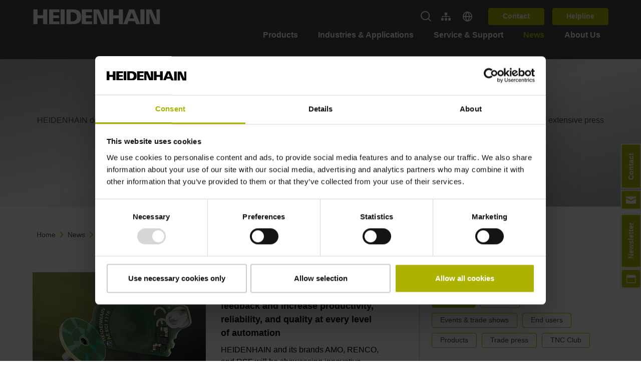

--- FILE ---
content_type: text/html; charset=utf-8
request_url: https://www.heidenhain.no/en/news/press-releases
body_size: 32011
content:
<!DOCTYPE html>
<html dir="ltr" lang="en-NO">
<head>

<meta charset="utf-8">
<!-- 
	This website is powered by TYPO3 - inspiring people to share!
	TYPO3 is a free open source Content Management Framework initially created by Kasper Skaarhoj and licensed under GNU/GPL.
	TYPO3 is copyright 1998-2026 of Kasper Skaarhoj. Extensions are copyright of their respective owners.
	Information and contribution at https://typo3.org/
-->



<title>Articles and press releases for journalists  HEIDENHAIN</title>
<meta http-equiv="x-ua-compatible" content="IE=edge" />
<meta name="generator" content="TYPO3 CMS" />
<meta name="description" content="Made for journalists and editors, this site contains information about HEIDENHAIN products, services, brands, trade shows, other events and more." />
<meta name="viewport" content="width=device-width, initial-scale=1" />
<meta name="robots" content="index,follow" />
<meta property="og:description" content="Made for journalists and editors, this site contains information about HEIDENHAIN products, services, brands, trade shows, other events and more." />
<meta property="og:type" content="website" />
<meta property="og:site_name" content="HEIDENHAIN" />
<meta property="og:title" content="Press releases" />
<meta name="twitter:card" content="summary" />
<meta name="apple-mobile-web-app-capable" content="no" />


<link rel="stylesheet" href="/typo3temp/assets/css/7015c8c4ac5ff815b57530b221005fc6.css?1768991810" media="all">
<link rel="stylesheet" href="/typo3conf/ext/sitepackage/Resources/Public/Js/dist/assets/home-lib-bootstrap-rLgNMFQN.css" /><link rel="stylesheet" href="/typo3conf/ext/sitepackage/Resources/Public/Js/dist/assets/main-lib-additional-bootstrap-DGaM1RNG.css" /><link rel="stylesheet" href="/typo3conf/ext/sitepackage/Resources/Public/Js/dist/assets/home-remainder-CH0sSjrh.css" /><link rel="stylesheet" href="/typo3conf/ext/sitepackage/Resources/Public/Js/dist/assets/main-remainder-CFjBddYi.css" /><link rel="stylesheet" href="/typo3conf/ext/sitepackage/Resources/Public/Js/dist/assets/header_template-DA30SBqz.css" /><link rel="stylesheet" href="/typo3conf/ext/sitepackage/Resources/Public/Js/dist/assets/corporate_header_template-Bpdo_oZz.css" /><link rel="stylesheet" href="/typo3conf/ext/sitepackage/Resources/Public/Js/dist/assets/headline-bodytext-B740Suol.css" />






<link rel="shortcut icon" href="/typo3conf/ext/sitepackage/Resources/Public/Icons/Favicon/favicon.ico"><link rel="apple-touch-icon" sizes="180x180" href="/typo3conf/ext/sitepackage/Resources/Public/Icons/Favicon/favicon.ico"><link rel="icon" type="image/png" sizes="32x32" href="/typo3conf/ext/sitepackage/Resources/Public/Icons/Favicon/favicon-32x32.png"><link rel="icon" type="image/png" sizes="16x16" href="/typo3conf/ext/sitepackage/Resources/Public/Icons/Favicon/favicon-16x16.png"><link rel="manifest" href="/typo3conf/ext/sitepackage/Resources/Public/Icons/Favicon/site.webmanifest"><meta name="msapplication-config" content="/typo3conf/ext/sitepackage/Resources/Public/Icons/Favicon/browserconfig.xml"><meta name="theme-color" content="#ffffff"><script async id="Cookiebot" src="https://consent.cookiebot.com/uc.js" data-cbid="9cdb6c8d-db0d-4b7e-98f4-62dd754b963a"></script><script type="text/plain" data-ignore="1" data-cookieconsent="statistics">(function(w,d,s,l,i){w[l]=w[l]||[];w[l].push({'gtm.start':new Date().getTime(),event:'gtm.js'});var f=d.getElementsByTagName(s)[0],j=d.createElement(s),dl=l!='dataLayer'?'&l='+l:'';j.async=true;j.src='https://www.googletagmanager.com/gtm.js?id='+i+dl;f.parentNode.insertBefore(j,f);})(window,document,'script','dataLayer','GTM-PV2TB26');</script>
<link rel="canonical" href="https://www.heidenhain.no/en/news/press-releases"/>

<link rel="alternate" hreflang="x-default" href="https://www.heidenhain.com/news/press-releases"/>
<link rel="alternate" hreflang="de-DE" href="https://www.heidenhain.de/news/presse"/>
<link rel="alternate" hreflang="zh-CN" href="https://www.heidenhain.com.cn/%E6%96%B0%E9%97%BB/%E6%96%B0%E9%97%BB%E5%8F%91%E5%B8%83"/>
<link rel="alternate" hreflang="zh-TW" href="https://www.heidenhain.tw/%E6%96%B0%E8%81%9E/%E6%96%B0%E8%81%9E%E7%A8%BF"/>
<link rel="alternate" hreflang="cs-CZ" href="https://www.heidenhain.cz/zpravy/tiskove-zpravy"/>
<link rel="alternate" hreflang="nl-NL" href="https://www.heidenhain.nl/nieuws/persberichten"/>
<link rel="alternate" hreflang="en-US" href="https://www.heidenhain.com/news/press-releases"/>
<link rel="alternate" hreflang="en-BR" href="https://www.heidenhain.com.br/news/press-releases"/>
<link rel="alternate" hreflang="en-BG" href="https://www.heidenhain.bg/en/news/press-releases"/>
<link rel="alternate" hreflang="en-DK" href="https://www.heidenhain.dk/en/news/press-releases"/>
<link rel="alternate" hreflang="en-FI" href="https://www.heidenhain.fi/en/news/press-releases"/>
<link rel="alternate" hreflang="en-IN" href="https://www.heidenhain.in/news/press-releases"/>
<link rel="alternate" hreflang="en-NO" href="https://www.heidenhain.no/en/news/press-releases"/>
<link rel="alternate" hreflang="en-SG" href="https://www.heidenhain.com.sg/news/press-releases"/>
<link rel="alternate" hreflang="en-SE" href="https://www.heidenhain.se/en/news/press-releases"/>
<link rel="alternate" hreflang="en-TH" href="https://www.heidenhain.co.th/news/press-releases"/>
<link rel="alternate" hreflang="en-GB" href="https://www.heidenhain.co.uk/news/press-releases"/>
<link rel="alternate" hreflang="fi-FI" href="https://www.heidenhain.fi/uutiset/lehdistoetiedotteet"/>
<link rel="alternate" hreflang="nl-BE" href="https://www.heidenhain.be/nieuws/persberichten"/>
<link rel="alternate" hreflang="fr-FR" href="https://www.heidenhain.fr/actualites/communiques-de-presse"/>
<link rel="alternate" hreflang="fr-BE" href="https://www.heidenhain.be/fr/actualites/communiques-de-presse"/>
<link rel="alternate" hreflang="fr-CH" href="https://www.heidenhain.ch/fr/actualites/communiques-de-presse"/>
<link rel="alternate" hreflang="de-CH" href="https://www.heidenhain.ch/news/pressemitteilungen"/>
<link rel="alternate" hreflang="it-IT" href="https://www.heidenhain.it/news/comunicati-stampa"/>
<link rel="alternate" hreflang="ja-JP" href="https://www.heidenhain.co.jp/%E3%83%8B%E3%83%A5%E3%83%BC%E3%82%B9/%E3%83%97%E3%83%AC%E3%82%B9%E3%83%AA%E3%83%AA%E3%83%BC%E3%82%B9"/>
<link rel="alternate" hreflang="ko-KR" href="https://www.heidenhain.co.kr/%EB%89%B4%EC%8A%A4/%EB%B3%B4%EB%8F%84-%EC%9E%90%EB%A3%8C"/>
<link rel="alternate" hreflang="en-PT" href="https://www.heidenhain.pt/news/press-releases"/>
<link rel="alternate" hreflang="es-ES" href="https://www.heidenhain.es/news/informaciones-de-prensa"/>
<link rel="alternate" hreflang="sv-SE" href="https://www.heidenhain.se/nyheter/pressmeddelanden"/>
<script type="application/ld+json" id="ext-schema-jsonld">{"@context":"https://schema.org/","@type":"WebPage"}</script>
</head>
<body>
<script> window.js_translations = {"product_title":"Product","product_description":"Description","product_xml_supplier_aid":"ID number","baureihe_title":"Model","filter_reset":"reset filter","filter_select_default":"select...","filter_results":"results","filter_no_results":"no results","filter.available.0":"not available","filter.available.1":"available","category_title":"Categories","software_documentation_title":"Software\/Documentation","softdoc_title":null,"filter_results_none":"No results","filter_results_none_long":"Sorry, there are currently no results for your filter selection.","filter_results_none_hint_long":"Please try a different search term and check your spelling.","download_link":"Download","search_button_text":"Search","feature.TYPO3FILEBASE_FILEFILTER":"Product family and software solutions","feature.TYPO3FILEBASE_LANGFILTER":"Language","feature.TYPO3FILEBASE_SERIEFILTER":"NC software versions","variantenfinder.notavailable":"No product variants are currently available online. Please contact our Sales department.","search_field_text":"Product name, ID number, document ID","filter_status_all":"All","filter_status_products":"Products","filter_status_documents":"Documents","info_base_show_more":"Show more","info_base_show_less":"Show less","info_base_items_documents":"Documents","info_base_items_document_id":"ID Number","current_language":"en","cross-origin-warning.close-button.label":"Close Dialog","cross-origin-warning.content":"<p>The content you're trying to access is only available on the site: %1$s<\/p><p>If you're not automatically redirected, <button>click here<\/button>"} </script>




	




	




	<main class="main__wrapper">
		


	

















		<header class="navbar--style-dark navbar-header header js-navbar 
	
		header--corporate
		
	
">
			



			
	<div class="container d-flex flex-column align-items-lg-center header-container header-container--corporate header-container--breaking-at-lg" id="header-container">
		<div class="d-flex navbar__top-bar w-100 justify-content-between align-items-center">
			




		<a class="header-container__logo" href="/en">
			
	<svg xmlns="http://www.w3.org/2000/svg" viewBox="-2 -2 294 37.968" height="33" class="">
    <defs>
        <style>
            .logo {
            fill: #fff;
            }
        </style>
    </defs>
    <path class="logo" d="M220.007,5.643V39.611h9.438V25.957h12.84V39.611h9.438V5.643h-9.438V19.2h-12.84V5.643Zm35.98,0V39.611h23.668v-6.42H265.378v-7.57h13.271V19.393H265.378V12.063h14.277V5.643Zm26.255,0V39.611h9.39V5.643Zm13.654,0V39.611H310.27c11.682,0,19.355-4.39,19.355-16.96S321.952,5.643,310.27,5.643Zm35.022,0V39.611h23.667v-6.42H340.309v-7.57H353.58V19.393H340.309V12.063h14.277V5.643Zm26.973,0V39.611H365.8l-.575-26.4,10.828,26.4h13.271V5.643h-8l.767,26.4-11.834-26.4Zm35.693,0V39.611h9.438V25.957h12.792V39.611h9.438V5.643h-9.438V19.2H403.024V5.643Zm46.185,0L426.116,39.611h9.39l2.587-7.043h14.661l2.683,7.043h9.438l-13.7-33.968Zm25.488,0V39.611H474.7V5.643Zm13.319,0V39.611h7.953l-.575-26.4,10.828,26.4h13.223V5.643h-8l.767,26.4-11.834-26.4ZM305.335,12.207h4.408c5.134,0,10.013,3.43,10.013,10.444s-4.879,10.4-10.013,10.4h-4.408Zm140.089.239L450.5,26.388H440.346Z" transform="translate(-220.007 -5.643)"/>
</svg>

		</a>
	




			<div class="d-flex align-items-center pl-3 pl-sm-0 header-container__utilities-bar">
				







		


		<div class="navbar__search-input__wrapper--outer navbar__search-input-desktop__wrapper--outer d-flex align-items-center mr-lg-4 js-navbar-search-input--desktop">
			<div class="navbar__search-input__wrapper navbar__search-input-desktop__wrapper">

				<form accept-charset="utf-8"
							action="/en/search"
							data-suggest="/en/search?type=7384"
							data-suggest-link="Show all results"
							method="get"
							class="navbar__search-input__form"
							role="search"
				>

					<input class="form-control--transparent navbar__search-input"
								 name="tx_solr[q]" placeholder="Search"
								 type="text"
								 aria-label="search"
								 role="searchbox"
								 value="">

					<button class="js-navbar-search-icon js-navbar-search-icon--show navbar__search-input__submit" type="submit" aria-label="submit search">
						
	<svg
		class="js-toggle-search navbar__search fluidIcon fluidIcon--searchIcon"
		height="20.707"
		viewBox="0 0 20.594 20.707"
		width="20.594"
		xmlns="http://www.w3.org/2000/svg"
	>
		<g class="icon icon--stroke-white" fill="none" stroke-width="2">
			<circle cx="9" cy="9" r="9" stroke="none" />
			<circle cx="9" cy="9" fill="none" r="8" />
		</g>
		<line
			class="icon--stroke-white"
			fill="none"
			stroke-width="2"
			transform="translate(14.265 14.378)"
			x2="5.622"
			y2="5.622"
		/>
	</svg>

					</button>
				</form>
			</div>
		</div>
	

		


		<button class="js-navbar-search-icon js-navbar-search-icon--toggle navbar-toggle navbar-toggle--mobile navbar__search-input__icon pr-3 " aria-label="Toggle search">
			
	<svg
		class="js-toggle-search navbar__search fluidIcon fluidIcon--searchIcon"
		height="20.707"
		viewBox="0 0 20.594 20.707"
		width="20.594"
		xmlns="http://www.w3.org/2000/svg"
	>
		<g class="icon icon--stroke-white" fill="none" stroke-width="2">
			<circle cx="9" cy="9" r="9" stroke="none" />
			<circle cx="9" cy="9" fill="none" r="8" />
		</g>
		<line
			class="icon--stroke-white"
			fill="none"
			stroke-width="2"
			transform="translate(14.265 14.378)"
			x2="5.622"
			y2="5.622"
		/>
	</svg>

			
	<svg class="fluidIcon fluidIcon--closeIconLgWhite"
		xmlns="http://www.w3.org/2000/svg" width="20" height="20" viewBox="0 0 13.859 13.859">
		<g id="x" transform="translate(-3.45 0.265)">
			<path d="M0,.079,18.517,0" transform="translate(3.805 13.183) rotate(-45)" fill="none" stroke="#fff" stroke-width="1"></path>
			<path d="M0,0,18.517.079" transform="translate(3.861 0.09) rotate(45)" fill="none" stroke="#fff" stroke-width="1"></path>
		</g>
	</svg>

		</button>
	



		
				<div class="tooltipfast">
					<a class="d-lg-flex d-none align-items-center mr-4" href="/en/website-overview">
						
  <svg xmlns="http://www.w3.org/2000/svg" viewBox="0 0 640 512" class="icon ">
    <path class="icon--fill-white" d="M128 352H32c-17.67 0-32 14.33-32 32v96c0 17.67 14.33 32 32 32h96c17.67 0 32-14.33 32-32v-96c0-17.67-14.33-32-32-32zm-24-80h192v48h48v-48h192v48h48v-57.59c0-21.17-17.23-38.41-38.41-38.41H344v-64h40c17.67 0 32-14.33 32-32V32c0-17.67-14.33-32-32-32H256c-17.67 0-32 14.33-32 32v96c0 17.67 14.33 32 32 32h40v64H94.41C73.23 224 56 241.23 56 262.41V320h48v-48zm264 80h-96c-17.67 0-32 14.33-32 32v96c0 17.67 14.33 32 32 32h96c17.67 0 32-14.33 32-32v-96c0-17.67-14.33-32-32-32zm240 0h-96c-17.67 0-32 14.33-32 32v96c0 17.67 14.33 32 32 32h96c17.67 0 32-14.33 32-32v-96c0-17.67-14.33-32-32-32z"/>
  </svg>

						<span class="tooltiptextfast">HEIDENHAIN Websites</span>
					</a>
				</div>
			
		

		
		
			<div class="mr-3 tooltipfast d-lg-flex d-none">
				<a href="/en/country-selection" class="d-lg-flex d-none">
					

	<svg xmlns="http://www.w3.org/2000/svg" width="21" height="21" viewBox="0 0 21 21" class="icon-country-selection">
		<g transform="translate(-2 -2)">
			<path d="M22,12.5A9.5,9.5,0,1,1,12.5,3,9.5,9.5,0,0,1,22,12.5Z" transform="translate(0 0)" fill="none" stroke="#fff" stroke-linecap="round" stroke-linejoin="round" stroke-width="2"/>
			<path d="M3,18H22" transform="translate(0 -5.5)" fill="none" stroke="#fff" stroke-linecap="round" stroke-linejoin="round" stroke-width="2"/>
			<path d="M16,3a14.152,14.152,0,0,1,4,9.5A14.152,14.152,0,0,1,16,22a14.152,14.152,0,0,1-4-9.5A14.152,14.152,0,0,1,16,3Z" transform="translate(-3.5)" fill="none" stroke="#fff" stroke-linecap="round" stroke-linejoin="round" stroke-width="2"/>
		</g>
	</svg>

					<span class="tooltiptextfast">Select country</span>
				</a>
			</div>
		

		
	<div
		class="navbar-buttons js-navbar-buttons js-main-slide corporate w-100 pb-md-5 p-lg-0 px-3 m-0 align-self-start d-none d-lg-block">
		<ul class="d-flex justify-content-start flex-column flex-lg-row w-100 p-0 m-0">
			<li class="d-none d-lg-flex dropdown order-3 order-lg-1 m-lg-0">
				
	
		
				
			
		
	

			</li>
			<li class="button-layout-md d-flex align-items-center order-2 mb-4 mb-lg-0">
				<a href="/en/company/contact" class="btn text-white py-2 mr-3 mr-lg-0 ml-lg-3 btn-primary navbar__button button-md">
					Contact
				</a>
				<a href="/en/service/technical-support" class="btn text-white py-2 mr-3 mr-lg-0 ml-lg-3 btn-primary navbar__button button-md">
					Helpline
				</a>
				
					
				
			</li>
			<li class="d-lg-none d-flex order-1 mb-4 mb-lg-4">
				<a class="d-flex align-items-center mr-4" href="/en/website-overview">
					
  <svg xmlns="http://www.w3.org/2000/svg" viewBox="0 0 640 512" class="icon ">
    <path class="icon--fill-dark" d="M128 352H32c-17.67 0-32 14.33-32 32v96c0 17.67 14.33 32 32 32h96c17.67 0 32-14.33 32-32v-96c0-17.67-14.33-32-32-32zm-24-80h192v48h48v-48h192v48h48v-57.59c0-21.17-17.23-38.41-38.41-38.41H344v-64h40c17.67 0 32-14.33 32-32V32c0-17.67-14.33-32-32-32H256c-17.67 0-32 14.33-32 32v96c0 17.67 14.33 32 32 32h40v64H94.41C73.23 224 56 241.23 56 262.41V320h48v-48zm264 80h-96c-17.67 0-32 14.33-32 32v96c0 17.67 14.33 32 32 32h96c17.67 0 32-14.33 32-32v-96c0-17.67-14.33-32-32-32zm240 0h-96c-17.67 0-32 14.33-32 32v96c0 17.67 14.33 32 32 32h96c17.67 0 32-14.33 32-32v-96c0-17.67-14.33-32-32-32z"/>
  </svg>

				</a>
				<div class="position-relative">
					<a class="d-none d-lg-flex align-items-center mr-2" href="#">
						
  <svg xmlns="http://www.w3.org/2000/svg" viewBox="0 0 576 512" class="icon ">
    <path class="icon--fill-dark" d="M528.12 301.319l47.273-208C578.806 78.301 567.391 64 551.99 64H159.208l-9.166-44.81C147.758 8.021 137.93 0 126.529 0H24C10.745 0 0 10.745 0 24v16c0 13.255 10.745 24 24 24h69.883l70.248 343.435C147.325 417.1 136 435.222 136 456c0 30.928 25.072 56 56 56s56-25.072 56-56c0-15.674-6.447-29.835-16.824-40h209.647C430.447 426.165 424 440.326 424 456c0 30.928 25.072 56 56 56s56-25.072 56-56c0-22.172-12.888-41.332-31.579-50.405l5.517-24.276c3.413-15.018-8.002-29.319-23.403-29.319H218.117l-6.545-32h293.145c11.206 0 20.92-7.754 23.403-18.681z"/>
  </svg>

					</a>
					
	
		
				
			
		
	

				</div>
			</li>
		</ul>
	</div>


		<button class="d-flex flex-column d-lg-none navbar-toggler collapsed p-2 border-none js-toggle-nav"
						type="button" aria-label="Toggle navigation">
			<span class="icon-bar"></span>
			<span class="icon-bar"></span>
			<span class="icon-bar"></span>
		</button>
	



			</div>
		</div>

		<nav
			class="js-nav navbar navbar-dark navbar-expand-lg d-lg-flex flex-shrink-0 align-self-end corporate header-container__main-navigation-bar">
			




		
	<div
		class="navbar-collapse toggleable-nav corporate js-toggleable-nav js-main-slide corporate d-flex flex-column align-items-stretch"
		id="toggleNavbar">
		<div class="navbar__view-pane flex-grow-1 position-relative">
			<ul class="navbar-nav overflow-auto h-100 ml-lg-auto pt-3 pt-lg-0 px-3 px-lg-0">
				
					<li
						class="nav-item js-main-nav ml-0 pl-lg-2 pr-lg-2 ml-lg-2 pb-2 nav-item-main corporate "
						data-nav-target="navitem17">
						<a class="nav-link corporate d-none d-lg-flex justify-content-between align-items-center nav-link-main-js" href="/en/products">
							Products
							<i class="d-inline d-lg-none">
								
  <svg xmlns="http://www.w3.org/2000/svg" width="8.414" height="14.836" viewBox="0 0 8.414 14.836" class="ml-4 icon__wrapper ">
		<path class="icon icon__chevron icon--small icon--thin" d="M0,6,6.007,0s5.99,5.987,6,6" transform="translate(7.414 1.414) rotate(90)"/>
	</svg>

							</i>
						</a>
						<button class="nav-link corporate nav-link-mobile d-flex d-lg-none justify-content-between align-items-center">
							Products
							<i class="d-inline d-lg-none">
								
  <svg xmlns="http://www.w3.org/2000/svg" width="8.414" height="14.836" viewBox="0 0 8.414 14.836" class="ml-4 icon__wrapper ">
		<path class="icon icon__chevron icon--small icon--thin" d="M0,6,6.007,0s5.99,5.987,6,6" transform="translate(7.414 1.414) rotate(90)"/>
	</svg>

							</i>
						</button>
						
								

	
		<div id="navitem17NavModal" class="js-subnav subnav-container corporate pt-4"
					tabindex="-1" role="dialog" >
			<div class="container h-100 subnav-main corporate">
				<button class="js-subnav-close subnav__btn--close btn text-white position-absolute d-none d-lg-block">
					<svg xmlns="http://www.w3.org/2000/svg" width="20" height="20" viewBox="0 0 13.859 13.859">
						<g id="x" transform="translate(-3.45 0.265)">
							<path d="M0,.079,18.517,0" transform="translate(3.805 13.183) rotate(-45)" fill="none" stroke="#fff" stroke-width="1"></path>
							<path d="M0,0,18.517.079" transform="translate(3.861 0.09) rotate(45)" fill="none" stroke="#fff" stroke-width="1"></path>
						</g>
					</svg>
				</button>
				<nav class="js-navbar-slide navbar-light subnav corporate position-absolute px-3">
					<div class="subnav-wrapper">
						<a href="#"
								class="d-flex align-items-center d-lg-none text-dark py-2 js-main-nav-return mt-3 px-2"
								data-nav-target="navitem17">
							
  <svg xmlns="http://www.w3.org/2000/svg" width="8.414" height="14.836" viewBox="0 0 8.414 14.836" class="mr-2">
    <path d="M0,6,6.007,0s5.99,5.987,6,6" transform="translate(1 13.422) rotate(-90)" class="icon icon__chevron icon--small" fill="none" stroke="#000" stroke-linecap="round" stroke-width="2"/>
  </svg>

							Back
						</a>
						<a class="nav-title py-2 d-block font-weight-bold text-primary px-2" href="/en/products">
							Products
						</a>
						<ul class="navbar-nav flex-column pt-4">
							
								<li class="subnav-item nav-item px-2 px-lg-0 ">
									<a class="nav-link corporate d-flex justify-content-between align-items-center" href="/en/products">
										Overview
										
									</a>
									
								</li>
							
								<li class="subnav-item nav-item px-2 px-lg-0 ">
									<a class="nav-link corporate d-flex justify-content-between align-items-center" href="/en/products/search">
										Product search
										
									</a>
									
								</li>
							
								<li class="subnav-item nav-item px-2 px-lg-0 js-open-subnav">
									<button class="nav-link corporate d-flex justify-content-between align-items-center">
										Linear encoders
										
											
  <svg xmlns="http://www.w3.org/2000/svg" width="8.414" height="14.836" viewBox="0 0 8.414 14.836" class="ml-4 icon__wrapper ">
		<path class="icon icon__chevron icon--small icon--thin" d="M0,6,6.007,0s5.99,5.987,6,6" transform="translate(7.414 1.414) rotate(90)"/>
	</svg>

										
									</button>
									
										<nav
											class="subnav js-navbar-slide navbar-slide corporate position-absolute px-3">
											<a href="#"
													class="d-flex align-items-center d-lg-none py-2 js-nav-return text-dark mt-3 px-2">
												
  <svg xmlns="http://www.w3.org/2000/svg" width="8.414" height="14.836" viewBox="0 0 8.414 14.836" class="mr-2">
    <path d="M0,6,6.007,0s5.99,5.987,6,6" transform="translate(1 13.422) rotate(-90)" class="icon icon__chevron icon--small" fill="none" stroke="#000" stroke-linecap="round" stroke-width="2"/>
  </svg>

												Back
											</a>
											<a class="nav-title py-2 d-block font-weight-bold text-primary nav-link-main-child-js" href="/en/products/linear-encoders">
												Linear encoders
											</a>
											<ul class="navbar-nav flex-column pt-4">
												
													<li class="subnav-item nav-item px-2 px-lg-0 js-open-subnav">
														<a class="nav-link corporate d-flex justify-content-between align-items-center" href="/en/products/linear-encoders">
															Overview
															
														</a>
														
													</li>
												
													<li class="subnav-item nav-item px-2 px-lg-0 js-open-subnav">
														<a class="nav-link corporate d-flex justify-content-between align-items-center" href="https://www.heidenhain.com/products/linear-encoders/#c15426">
															CO2 Footprint Calculator
															
														</a>
														
													</li>
												
													<li class="subnav-item nav-item px-2 px-lg-0 js-open-subnav">
														<button class="nav-link corporate d-flex justify-content-between align-items-center">
															Sealed linear encoders
															
																
  <svg xmlns="http://www.w3.org/2000/svg" width="8.414" height="14.836" viewBox="0 0 8.414 14.836" class="ml-4 icon__wrapper ">
		<path class="icon icon__chevron icon--small icon--thin" d="M0,6,6.007,0s5.99,5.987,6,6" transform="translate(7.414 1.414) rotate(90)"/>
	</svg>

															
														</button>
														
															<nav
																class="subnav js-navbar-slide navbar-slide corporate position-absolute px-3">
																<a href='#'
																		class="d-flex align-items-center d-lg-none py-2 js-nav-return text-dark mt-3 px-2">
																	
  <svg xmlns="http://www.w3.org/2000/svg" width="8.414" height="14.836" viewBox="0 0 8.414 14.836" class="mr-2">
    <path d="M0,6,6.007,0s5.99,5.987,6,6" transform="translate(1 13.422) rotate(-90)" class="icon icon__chevron icon--small" fill="none" stroke="#000" stroke-linecap="round" stroke-width="2"/>
  </svg>

																	Back
																</a>
																<a class="nav-title font-weight-bold text-primary py-2 d-block" href="/en/products/linear-encoders/sealed">
																	Sealed linear encoders
																</a>
																<ul class="navbar-nav flex-column pt-4">
																	
																		<li class="nav-item px-2 px-lg-0 js-main-nav " data-nav-target="">
																			<a class="nav-link justify-content-between align-items-center nav-link-main-child-child-js" title="Overview" href="/en/products/linear-encoders/sealed">
																				Overview
																			</a>
																		</li>
																	
																		<li class="nav-item px-2 px-lg-0 js-main-nav " data-nav-target="">
																			<a class="nav-link justify-content-between align-items-center nav-link-main-child-child-js" title="LC 100 series" href="/en/products/linear-encoders/sealed/lc-100">
																				LC 100 series
																			</a>
																		</li>
																	
																		<li class="nav-item px-2 px-lg-0 js-main-nav " data-nav-target="">
																			<a class="nav-link justify-content-between align-items-center nav-link-main-child-child-js" title="LC 200 series" href="/en/products/linear-encoders/sealed/lc-200">
																				LC 200 series
																			</a>
																		</li>
																	
																		<li class="nav-item px-2 px-lg-0 js-main-nav " data-nav-target="">
																			<a class="nav-link justify-content-between align-items-center nav-link-main-child-child-js" title="LC 400 series" href="/en/products/linear-encoders/sealed/lc-400">
																				LC 400 series
																			</a>
																		</li>
																	
																		<li class="nav-item px-2 px-lg-0 js-main-nav " data-nav-target="">
																			<a class="nav-link justify-content-between align-items-center nav-link-main-child-child-js" title="LS 100 series" href="/en/products/linear-encoders/sealed/ls-100">
																				LS 100 series
																			</a>
																		</li>
																	
																		<li class="nav-item px-2 px-lg-0 js-main-nav " data-nav-target="">
																			<a class="nav-link justify-content-between align-items-center nav-link-main-child-child-js" title="LS 400 series" href="/en/products/linear-encoders/sealed/ls-400">
																				LS 400 series
																			</a>
																		</li>
																	
																		<li class="nav-item px-2 px-lg-0 js-main-nav " data-nav-target="">
																			<a class="nav-link justify-content-between align-items-center nav-link-main-child-child-js" title="LB 383" href="/en/products/linear-encoders/sealed/lb-383">
																				LB 383
																			</a>
																		</li>
																	
																</ul>
															</nav>
														
													</li>
												
													<li class="subnav-item nav-item px-2 px-lg-0 js-open-subnav">
														<button class="nav-link corporate d-flex justify-content-between align-items-center">
															Exposed linear encoders
															
																
  <svg xmlns="http://www.w3.org/2000/svg" width="8.414" height="14.836" viewBox="0 0 8.414 14.836" class="ml-4 icon__wrapper ">
		<path class="icon icon__chevron icon--small icon--thin" d="M0,6,6.007,0s5.99,5.987,6,6" transform="translate(7.414 1.414) rotate(90)"/>
	</svg>

															
														</button>
														
															<nav
																class="subnav js-navbar-slide navbar-slide corporate position-absolute px-3">
																<a href='#'
																		class="d-flex align-items-center d-lg-none py-2 js-nav-return text-dark mt-3 px-2">
																	
  <svg xmlns="http://www.w3.org/2000/svg" width="8.414" height="14.836" viewBox="0 0 8.414 14.836" class="mr-2">
    <path d="M0,6,6.007,0s5.99,5.987,6,6" transform="translate(1 13.422) rotate(-90)" class="icon icon__chevron icon--small" fill="none" stroke="#000" stroke-linecap="round" stroke-width="2"/>
  </svg>

																	Back
																</a>
																<a class="nav-title font-weight-bold text-primary py-2 d-block" href="/en/products/linear-encoders/exposed">
																	Exposed linear encoders
																</a>
																<ul class="navbar-nav flex-column pt-4">
																	
																		<li class="nav-item px-2 px-lg-0 js-main-nav " data-nav-target="">
																			<a class="nav-link justify-content-between align-items-center nav-link-main-child-child-js" title="Overview" href="/en/products/linear-encoders/exposed">
																				Overview
																			</a>
																		</li>
																	
																		<li class="nav-item px-2 px-lg-0 js-main-nav " data-nav-target="">
																			<a class="nav-link justify-content-between align-items-center nav-link-main-child-child-js" title="LIC 4100 series" href="/en/products/linear-encoders/exposed/lic-4100">
																				LIC 4100 series
																			</a>
																		</li>
																	
																		<li class="nav-item px-2 px-lg-0 js-main-nav " data-nav-target="">
																			<a class="nav-link justify-content-between align-items-center nav-link-main-child-child-js" title="LIC 4100 FS series" href="/en/products/linear-encoders/exposed/lic-4100-fs">
																				LIC 4100 FS series
																			</a>
																		</li>
																	
																		<li class="nav-item px-2 px-lg-0 js-main-nav " data-nav-target="">
																			<a class="nav-link justify-content-between align-items-center nav-link-main-child-child-js" title="LIC 4100 V series" href="/en/products/linear-encoders/exposed/lic-4100-v-series">
																				LIC 4100 V series
																			</a>
																		</li>
																	
																		<li class="nav-item px-2 px-lg-0 js-main-nav " data-nav-target="">
																			<a class="nav-link justify-content-between align-items-center nav-link-main-child-child-js" title="LIC 3100 series" href="/en/products/linear-encoders/exposed/lic-3100">
																				LIC 3100 series
																			</a>
																		</li>
																	
																		<li class="nav-item px-2 px-lg-0 js-main-nav " data-nav-target="">
																			<a class="nav-link justify-content-between align-items-center nav-link-main-child-child-js" title="LIC 2100 series" href="/en/products/linear-encoders/exposed/lic-2100">
																				LIC 2100 series
																			</a>
																		</li>
																	
																		<li class="nav-item px-2 px-lg-0 js-main-nav " data-nav-target="">
																			<a class="nav-link justify-content-between align-items-center nav-link-main-child-child-js" title="LIP 200 series" href="/en/products/linear-encoders/exposed/lip-200">
																				LIP 200 series
																			</a>
																		</li>
																	
																		<li class="nav-item px-2 px-lg-0 js-main-nav " data-nav-target="">
																			<a class="nav-link justify-content-between align-items-center nav-link-main-child-child-js" title="LIP 6000 series" href="/en/products/linear-encoders/exposed/lip-6000">
																				LIP 6000 series
																			</a>
																		</li>
																	
																		<li class="nav-item px-2 px-lg-0 js-main-nav " data-nav-target="">
																			<a class="nav-link justify-content-between align-items-center nav-link-main-child-child-js" title="LIP 6000 D&lt;i&gt;plus&lt;/i&gt;&amp;nbsp;series" href="/en/products/linear-encoders/exposed/lip-6000-dplus">
																				LIP 6000 D<i>plus</i>&nbsp;series
																			</a>
																		</li>
																	
																		<li class="nav-item px-2 px-lg-0 js-main-nav " data-nav-target="">
																			<a class="nav-link justify-content-between align-items-center nav-link-main-child-child-js" title="LIF 400 series" href="/en/products/linear-encoders/exposed/lif-400">
																				LIF 400 series
																			</a>
																		</li>
																	
																		<li class="nav-item px-2 px-lg-0 js-main-nav " data-nav-target="">
																			<a class="nav-link justify-content-between align-items-center nav-link-main-child-child-js" title="LIF 400 V series" href="/en/products/linear-encoders/exposed/lif-400-v-series">
																				LIF 400 V series
																			</a>
																		</li>
																	
																		<li class="nav-item px-2 px-lg-0 js-main-nav " data-nav-target="">
																			<a class="nav-link justify-content-between align-items-center nav-link-main-child-child-js" title="LIDA 400 series" href="/en/products/linear-encoders/exposed/lida-400">
																				LIDA 400 series
																			</a>
																		</li>
																	
																		<li class="nav-item px-2 px-lg-0 js-main-nav " data-nav-target="">
																			<a class="nav-link justify-content-between align-items-center nav-link-main-child-child-js" title="LIDA 200 series" href="/en/products/linear-encoders/exposed/lida-200">
																				LIDA 200 series
																			</a>
																		</li>
																	
																		<li class="nav-item px-2 px-lg-0 js-main-nav " data-nav-target="">
																			<a class="nav-link justify-content-between align-items-center nav-link-main-child-child-js" title="PP 281 two-coordinate encoder" href="/en/products/linear-encoders/exposed/pp-281">
																				PP 281 two-coordinate encoder
																			</a>
																		</li>
																	
																</ul>
															</nav>
														
													</li>
												
											</ul>
										</nav>
									
								</li>
							
								<li class="subnav-item nav-item px-2 px-lg-0 js-open-subnav">
									<button class="nav-link corporate d-flex justify-content-between align-items-center">
										Angle encoders
										
											
  <svg xmlns="http://www.w3.org/2000/svg" width="8.414" height="14.836" viewBox="0 0 8.414 14.836" class="ml-4 icon__wrapper ">
		<path class="icon icon__chevron icon--small icon--thin" d="M0,6,6.007,0s5.99,5.987,6,6" transform="translate(7.414 1.414) rotate(90)"/>
	</svg>

										
									</button>
									
										<nav
											class="subnav js-navbar-slide navbar-slide corporate position-absolute px-3">
											<a href="#"
													class="d-flex align-items-center d-lg-none py-2 js-nav-return text-dark mt-3 px-2">
												
  <svg xmlns="http://www.w3.org/2000/svg" width="8.414" height="14.836" viewBox="0 0 8.414 14.836" class="mr-2">
    <path d="M0,6,6.007,0s5.99,5.987,6,6" transform="translate(1 13.422) rotate(-90)" class="icon icon__chevron icon--small" fill="none" stroke="#000" stroke-linecap="round" stroke-width="2"/>
  </svg>

												Back
											</a>
											<a class="nav-title py-2 d-block font-weight-bold text-primary nav-link-main-child-js" href="/en/products/angle-encoders">
												Angle encoders
											</a>
											<ul class="navbar-nav flex-column pt-4">
												
													<li class="subnav-item nav-item px-2 px-lg-0 js-open-subnav">
														<a class="nav-link corporate d-flex justify-content-between align-items-center" href="/en/products/angle-encoders">
															Overview
															
														</a>
														
													</li>
												
													<li class="subnav-item nav-item px-2 px-lg-0 js-open-subnav">
														<a class="nav-link corporate d-flex justify-content-between align-items-center" href="https://www.heidenhain.com/products/angle-encoders/#c15426">
															CO2 Footprint Calculator
															
														</a>
														
													</li>
												
													<li class="subnav-item nav-item px-2 px-lg-0 js-open-subnav">
														<button class="nav-link corporate d-flex justify-content-between align-items-center">
															Angle encoders with integral bearing
															
																
  <svg xmlns="http://www.w3.org/2000/svg" width="8.414" height="14.836" viewBox="0 0 8.414 14.836" class="ml-4 icon__wrapper ">
		<path class="icon icon__chevron icon--small icon--thin" d="M0,6,6.007,0s5.99,5.987,6,6" transform="translate(7.414 1.414) rotate(90)"/>
	</svg>

															
														</button>
														
															<nav
																class="subnav js-navbar-slide navbar-slide corporate position-absolute px-3">
																<a href='#'
																		class="d-flex align-items-center d-lg-none py-2 js-nav-return text-dark mt-3 px-2">
																	
  <svg xmlns="http://www.w3.org/2000/svg" width="8.414" height="14.836" viewBox="0 0 8.414 14.836" class="mr-2">
    <path d="M0,6,6.007,0s5.99,5.987,6,6" transform="translate(1 13.422) rotate(-90)" class="icon icon__chevron icon--small" fill="none" stroke="#000" stroke-linecap="round" stroke-width="2"/>
  </svg>

																	Back
																</a>
																<a class="nav-title font-weight-bold text-primary py-2 d-block" href="/en/products/angle-encoders/integral-bearing">
																	Angle encoders with integral bearing
																</a>
																<ul class="navbar-nav flex-column pt-4">
																	
																		<li class="nav-item px-2 px-lg-0 js-main-nav " data-nav-target="">
																			<a class="nav-link justify-content-between align-items-center nav-link-main-child-child-js" title="Overview" href="/en/products/angle-encoders/integral-bearing">
																				Overview
																			</a>
																		</li>
																	
																		<li class="nav-item px-2 px-lg-0 js-main-nav " data-nav-target="">
																			<a class="nav-link justify-content-between align-items-center nav-link-main-child-child-js" title="RCN 2001 and RCN 5001 series" href="/en/products/angle-encoders/integral-bearing/rcn-2001-rcn-5001">
																				RCN 2001 and RCN 5001 series
																			</a>
																		</li>
																	
																		<li class="nav-item px-2 px-lg-0 js-main-nav " data-nav-target="">
																			<a class="nav-link justify-content-between align-items-center nav-link-main-child-child-js" title="RCN 8001 series" href="/en/products/angle-encoders/integral-bearing/rcn-8001">
																				RCN 8001 series
																			</a>
																		</li>
																	
																		<li class="nav-item px-2 px-lg-0 js-main-nav " data-nav-target="">
																			<a class="nav-link justify-content-between align-items-center nav-link-main-child-child-js" title="RCN 6000 series" href="/en/products/angle-encoders/integral-bearing/rcn-6000">
																				RCN 6000 series
																			</a>
																		</li>
																	
																		<li class="nav-item px-2 px-lg-0 js-main-nav " data-nav-target="">
																			<a class="nav-link justify-content-between align-items-center nav-link-main-child-child-js" title="ECN 2000 series" href="/en/products/angle-encoders/integral-bearing/ecn-2000">
																				ECN 2000 series
																			</a>
																		</li>
																	
																		<li class="nav-item px-2 px-lg-0 js-main-nav " data-nav-target="">
																			<a class="nav-link justify-content-between align-items-center nav-link-main-child-child-js" title="ROC 2000 series" href="/en/products/angle-encoders/integral-bearing/roc-2000">
																				ROC 2000 series
																			</a>
																		</li>
																	
																		<li class="nav-item px-2 px-lg-0 js-main-nav " data-nav-target="">
																			<a class="nav-link justify-content-between align-items-center nav-link-main-child-child-js" title="ROC 7000 series" href="/en/products/angle-encoders/integral-bearing/roc-7000">
																				ROC 7000 series
																			</a>
																		</li>
																	
																		<li class="nav-item px-2 px-lg-0 js-main-nav " data-nav-target="">
																			<a class="nav-link justify-content-between align-items-center nav-link-main-child-child-js" title="RON 200 series" href="/en/products/angle-encoders/integral-bearing/ron-200">
																				RON 200 series
																			</a>
																		</li>
																	
																		<li class="nav-item px-2 px-lg-0 js-main-nav " data-nav-target="">
																			<a class="nav-link justify-content-between align-items-center nav-link-main-child-child-js" title="RON 785, RON 786, RON 886, and RPN 886" href="/en/products/angle-encoders/integral-bearing/ron-785-786-886-rpn-886">
																				RON 785, RON 786, RON 886, and RPN 886
																			</a>
																		</li>
																	
																		<li class="nav-item px-2 px-lg-0 js-main-nav " data-nav-target="">
																			<a class="nav-link justify-content-between align-items-center nav-link-main-child-child-js" title="ROD 200 series" href="/en/products/angle-encoders/integral-bearing/rod-200">
																				ROD 200 series
																			</a>
																		</li>
																	
																		<li class="nav-item px-2 px-lg-0 js-main-nav " data-nav-target="">
																			<a class="nav-link justify-content-between align-items-center nav-link-main-child-child-js" title="ROD 780 and ROD 880" href="/en/products/angle-encoders/integral-bearing/rod-780-880">
																				ROD 780 and ROD 880
																			</a>
																		</li>
																	
																</ul>
															</nav>
														
													</li>
												
													<li class="subnav-item nav-item px-2 px-lg-0 js-open-subnav">
														<button class="nav-link corporate d-flex justify-content-between align-items-center">
															Modular angle encoders
															
																
  <svg xmlns="http://www.w3.org/2000/svg" width="8.414" height="14.836" viewBox="0 0 8.414 14.836" class="ml-4 icon__wrapper ">
		<path class="icon icon__chevron icon--small icon--thin" d="M0,6,6.007,0s5.99,5.987,6,6" transform="translate(7.414 1.414) rotate(90)"/>
	</svg>

															
														</button>
														
															<nav
																class="subnav js-navbar-slide navbar-slide corporate position-absolute px-3">
																<a href='#'
																		class="d-flex align-items-center d-lg-none py-2 js-nav-return text-dark mt-3 px-2">
																	
  <svg xmlns="http://www.w3.org/2000/svg" width="8.414" height="14.836" viewBox="0 0 8.414 14.836" class="mr-2">
    <path d="M0,6,6.007,0s5.99,5.987,6,6" transform="translate(1 13.422) rotate(-90)" class="icon icon__chevron icon--small" fill="none" stroke="#000" stroke-linecap="round" stroke-width="2"/>
  </svg>

																	Back
																</a>
																<a class="nav-title font-weight-bold text-primary py-2 d-block" href="/en/products/angle-encoders/modular">
																	Modular angle encoders
																</a>
																<ul class="navbar-nav flex-column pt-4">
																	
																		<li class="nav-item px-2 px-lg-0 js-main-nav " data-nav-target="">
																			<a class="nav-link justify-content-between align-items-center nav-link-main-child-child-js" title="Overview" href="/en/products/angle-encoders/modular">
																				Overview
																			</a>
																		</li>
																	
																		<li class="nav-item px-2 px-lg-0 js-main-nav " data-nav-target="">
																			<a class="nav-link justify-content-between align-items-center nav-link-main-child-child-js" title="ECA 4000 series" href="/en/products/angle-encoders/modular/eca-4000">
																				ECA 4000 series
																			</a>
																		</li>
																	
																		<li class="nav-item px-2 px-lg-0 js-main-nav " data-nav-target="">
																			<a class="nav-link justify-content-between align-items-center nav-link-main-child-child-js" title="ERA 4000 series" href="/en/products/angle-encoders/modular/era-4000">
																				ERA 4000 series
																			</a>
																		</li>
																	
																		<li class="nav-item px-2 px-lg-0 js-main-nav " data-nav-target="">
																			<a class="nav-link justify-content-between align-items-center nav-link-main-child-child-js" title="ECM 2400 series" href="/en/products/angle-encoders/modular/ecm-2400">
																				ECM 2400 series
																			</a>
																		</li>
																	
																		<li class="nav-item px-2 px-lg-0 js-main-nav " data-nav-target="">
																			<a class="nav-link justify-content-between align-items-center nav-link-main-child-child-js" title="ERM 2000 series" href="/en/products/angle-encoders/modular/erm-2000">
																				ERM 2000 series
																			</a>
																		</li>
																	
																		<li class="nav-item px-2 px-lg-0 js-main-nav " data-nav-target="">
																			<a class="nav-link justify-content-between align-items-center nav-link-main-child-child-js" title="ERP 1000 series" href="/en/products/angle-encoders/modular/erp-1000">
																				ERP 1000 series
																			</a>
																		</li>
																	
																		<li class="nav-item px-2 px-lg-0 js-main-nav " data-nav-target="">
																			<a class="nav-link justify-content-between align-items-center nav-link-main-child-child-js" title="ERP 1080 D&lt;i&gt;plus&lt;/i&gt;" href="/en/products/angle-encoders/modular/erp-1080-dplus">
																				ERP 1080 D<i>plus</i>
																			</a>
																		</li>
																	
																		<li class="nav-item px-2 px-lg-0 js-main-nav " data-nav-target="">
																			<a class="nav-link justify-content-between align-items-center nav-link-main-child-child-js" title="ERO 2000 series" href="/en/products/angle-encoders/modular/ero-2000">
																				ERO 2000 series
																			</a>
																		</li>
																	
																</ul>
															</nav>
														
													</li>
												
													<li class="subnav-item nav-item px-2 px-lg-0 js-open-subnav">
														<button class="nav-link corporate d-flex justify-content-between align-items-center">
															Angle encoder modules
															
																
  <svg xmlns="http://www.w3.org/2000/svg" width="8.414" height="14.836" viewBox="0 0 8.414 14.836" class="ml-4 icon__wrapper ">
		<path class="icon icon__chevron icon--small icon--thin" d="M0,6,6.007,0s5.99,5.987,6,6" transform="translate(7.414 1.414) rotate(90)"/>
	</svg>

															
														</button>
														
															<nav
																class="subnav js-navbar-slide navbar-slide corporate position-absolute px-3">
																<a href='#'
																		class="d-flex align-items-center d-lg-none py-2 js-nav-return text-dark mt-3 px-2">
																	
  <svg xmlns="http://www.w3.org/2000/svg" width="8.414" height="14.836" viewBox="0 0 8.414 14.836" class="mr-2">
    <path d="M0,6,6.007,0s5.99,5.987,6,6" transform="translate(1 13.422) rotate(-90)" class="icon icon__chevron icon--small" fill="none" stroke="#000" stroke-linecap="round" stroke-width="2"/>
  </svg>

																	Back
																</a>
																<a class="nav-title font-weight-bold text-primary py-2 d-block" href="/en/products/angle-encoders/modules">
																	Angle encoder modules
																</a>
																<ul class="navbar-nav flex-column pt-4">
																	
																		<li class="nav-item px-2 px-lg-0 js-main-nav " data-nav-target="">
																			<a class="nav-link justify-content-between align-items-center nav-link-main-child-child-js" title="Overview" href="/en/products/angle-encoders/modules">
																				Overview
																			</a>
																		</li>
																	
																		<li class="nav-item px-2 px-lg-0 js-main-nav " data-nav-target="">
																			<a class="nav-link justify-content-between align-items-center nav-link-main-child-child-js" title="MRP series" href="/en/products/angle-encoders/modules/mrp">
																				MRP series
																			</a>
																		</li>
																	
																		<li class="nav-item px-2 px-lg-0 js-main-nav " data-nav-target="">
																			<a class="nav-link justify-content-between align-items-center nav-link-main-child-child-js" title="MRS series" href="/en/products/angle-encoders/modules/mrs">
																				MRS series
																			</a>
																		</li>
																	
																		<li class="nav-item px-2 px-lg-0 js-main-nav " data-nav-target="">
																			<a class="nav-link justify-content-between align-items-center nav-link-main-child-child-js" title="SRP series" href="/en/products/angle-encoders/modules/srp">
																				SRP series
																			</a>
																		</li>
																	
																</ul>
															</nav>
														
													</li>
												
											</ul>
										</nav>
									
								</li>
							
								<li class="subnav-item nav-item px-2 px-lg-0 js-open-subnav">
									<button class="nav-link corporate d-flex justify-content-between align-items-center">
										Rotary encoders
										
											
  <svg xmlns="http://www.w3.org/2000/svg" width="8.414" height="14.836" viewBox="0 0 8.414 14.836" class="ml-4 icon__wrapper ">
		<path class="icon icon__chevron icon--small icon--thin" d="M0,6,6.007,0s5.99,5.987,6,6" transform="translate(7.414 1.414) rotate(90)"/>
	</svg>

										
									</button>
									
										<nav
											class="subnav js-navbar-slide navbar-slide corporate position-absolute px-3">
											<a href="#"
													class="d-flex align-items-center d-lg-none py-2 js-nav-return text-dark mt-3 px-2">
												
  <svg xmlns="http://www.w3.org/2000/svg" width="8.414" height="14.836" viewBox="0 0 8.414 14.836" class="mr-2">
    <path d="M0,6,6.007,0s5.99,5.987,6,6" transform="translate(1 13.422) rotate(-90)" class="icon icon__chevron icon--small" fill="none" stroke="#000" stroke-linecap="round" stroke-width="2"/>
  </svg>

												Back
											</a>
											<a class="nav-title py-2 d-block font-weight-bold text-primary nav-link-main-child-js" href="/en/products/rotary-encoders">
												Rotary encoders
											</a>
											<ul class="navbar-nav flex-column pt-4">
												
													<li class="subnav-item nav-item px-2 px-lg-0 js-open-subnav">
														<a class="nav-link corporate d-flex justify-content-between align-items-center" href="/en/products/rotary-encoders">
															Overview
															
														</a>
														
													</li>
												
													<li class="subnav-item nav-item px-2 px-lg-0 js-open-subnav">
														<button class="nav-link corporate d-flex justify-content-between align-items-center">
															External rotary encoders
															
																
  <svg xmlns="http://www.w3.org/2000/svg" width="8.414" height="14.836" viewBox="0 0 8.414 14.836" class="ml-4 icon__wrapper ">
		<path class="icon icon__chevron icon--small icon--thin" d="M0,6,6.007,0s5.99,5.987,6,6" transform="translate(7.414 1.414) rotate(90)"/>
	</svg>

															
														</button>
														
															<nav
																class="subnav js-navbar-slide navbar-slide corporate position-absolute px-3">
																<a href='#'
																		class="d-flex align-items-center d-lg-none py-2 js-nav-return text-dark mt-3 px-2">
																	
  <svg xmlns="http://www.w3.org/2000/svg" width="8.414" height="14.836" viewBox="0 0 8.414 14.836" class="mr-2">
    <path d="M0,6,6.007,0s5.99,5.987,6,6" transform="translate(1 13.422) rotate(-90)" class="icon icon__chevron icon--small" fill="none" stroke="#000" stroke-linecap="round" stroke-width="2"/>
  </svg>

																	Back
																</a>
																<a class="nav-title font-weight-bold text-primary py-2 d-block" href="/en/products/rotary-encoders/external">
																	External rotary encoders
																</a>
																<ul class="navbar-nav flex-column pt-4">
																	
																		<li class="nav-item px-2 px-lg-0 js-main-nav " data-nav-target="">
																			<a class="nav-link justify-content-between align-items-center nav-link-main-child-child-js" title="Overview" href="/en/products/rotary-encoders/external">
																				Overview
																			</a>
																		</li>
																	
																		<li class="nav-item px-2 px-lg-0 js-main-nav " data-nav-target="">
																			<a class="nav-link justify-content-between align-items-center nav-link-main-child-child-js" title="KCI 419 D&lt;i&gt;plus&lt;/i&gt;" href="/en/products/rotary-encoders/external/kci-419-dplus">
																				KCI 419 D<i>plus</i>
																			</a>
																		</li>
																	
																		<li class="nav-item px-2 px-lg-0 js-main-nav " data-nav-target="">
																			<a class="nav-link justify-content-between align-items-center nav-link-main-child-child-js" title="ECN/EQN 1000 series" href="/en/products/rotary-encoders/external/ecn-eqn-1000">
																				ECN/EQN 1000 series
																			</a>
																		</li>
																	
																		<li class="nav-item px-2 px-lg-0 js-main-nav " data-nav-target="">
																			<a class="nav-link justify-content-between align-items-center nav-link-main-child-child-js" title="ERN 1000 series" href="/en/products/rotary-encoders/external/ern-1000">
																				ERN 1000 series
																			</a>
																		</li>
																	
																		<li class="nav-item px-2 px-lg-0 js-main-nav " data-nav-target="">
																			<a class="nav-link justify-content-between align-items-center nav-link-main-child-child-js" title="ERN 1023" href="/en/products/rotary-encoders/external/ern-1023">
																				ERN 1023
																			</a>
																		</li>
																	
																		<li class="nav-item px-2 px-lg-0 js-main-nav " data-nav-target="">
																			<a class="nav-link justify-content-between align-items-center nav-link-main-child-child-js" title="ECN/EQN 400 series" href="/en/products/rotary-encoders/external/ecn/eqn-400-series">
																				ECN/EQN 400 series
																			</a>
																		</li>
																	
																		<li class="nav-item px-2 px-lg-0 js-main-nav " data-nav-target="">
																			<a class="nav-link justify-content-between align-items-center nav-link-main-child-child-js" title="ERN 400 series" href="/en/products/rotary-encoders/external/ern-400">
																				ERN 400 series
																			</a>
																		</li>
																	
																		<li class="nav-item px-2 px-lg-0 js-main-nav " data-nav-target="">
																			<a class="nav-link justify-content-between align-items-center nav-link-main-child-child-js" title="ECN 100 series" href="/en/products/rotary-encoders/external/ecn-100">
																				ECN 100 series
																			</a>
																		</li>
																	
																		<li class="nav-item px-2 px-lg-0 js-main-nav " data-nav-target="">
																			<a class="nav-link justify-content-between align-items-center nav-link-main-child-child-js" title="ERN 100 series" href="/en/products/rotary-encoders/external/ern-100">
																				ERN 100 series
																			</a>
																		</li>
																	
																		<li class="nav-item px-2 px-lg-0 js-main-nav " data-nav-target="">
																			<a class="nav-link justify-content-between align-items-center nav-link-main-child-child-js" title="ROC/ROQ 1000 series" href="/en/products/rotary-encoders/external/roc/roq-1000">
																				ROC/ROQ 1000 series
																			</a>
																		</li>
																	
																		<li class="nav-item px-2 px-lg-0 js-main-nav " data-nav-target="">
																			<a class="nav-link justify-content-between align-items-center nav-link-main-child-child-js" title="ROD 1000 series" href="/en/products/rotary-encoders/external/rod-1000">
																				ROD 1000 series
																			</a>
																		</li>
																	
																		<li class="nav-item px-2 px-lg-0 js-main-nav " data-nav-target="">
																			<a class="nav-link justify-content-between align-items-center nav-link-main-child-child-js" title="ROC/ROQ 400 series" href="/en/products/rotary-encoders/external/roc-roq-400-series">
																				ROC/ROQ 400 series
																			</a>
																		</li>
																	
																		<li class="nav-item px-2 px-lg-0 js-main-nav " data-nav-target="">
																			<a class="nav-link justify-content-between align-items-center nav-link-main-child-child-js" title="ROD 400 series" href="/en/products/rotary-encoders/external/rod-400">
																				ROD 400 series
																			</a>
																		</li>
																	
																		<li class="nav-item px-2 px-lg-0 js-main-nav " data-nav-target="">
																			<a class="nav-link justify-content-between align-items-center nav-link-main-child-child-js" title="ROD 600" href="/en/products/rotary-encoders/external/rod-600">
																				ROD 600
																			</a>
																		</li>
																	
																		<li class="nav-item px-2 px-lg-0 js-main-nav " data-nav-target="">
																			<a class="nav-link justify-content-between align-items-center nav-link-main-child-child-js" title="ROD 1900" href="/en/products/rotary-encoders/external/rod-1900">
																				ROD 1900
																			</a>
																		</li>
																	
																		<li class="nav-item px-2 px-lg-0 js-main-nav " data-nav-target="">
																			<a class="nav-link justify-content-between align-items-center nav-link-main-child-child-js" title="HR 1120" href="/en/products/rotary-encoders/external/hr-1120">
																				HR 1120
																			</a>
																		</li>
																	
																</ul>
															</nav>
														
													</li>
												
													<li class="subnav-item nav-item px-2 px-lg-0 js-open-subnav">
														<button class="nav-link corporate d-flex justify-content-between align-items-center">
															Internal rotary encoders
															
																
  <svg xmlns="http://www.w3.org/2000/svg" width="8.414" height="14.836" viewBox="0 0 8.414 14.836" class="ml-4 icon__wrapper ">
		<path class="icon icon__chevron icon--small icon--thin" d="M0,6,6.007,0s5.99,5.987,6,6" transform="translate(7.414 1.414) rotate(90)"/>
	</svg>

															
														</button>
														
															<nav
																class="subnav js-navbar-slide navbar-slide corporate position-absolute px-3">
																<a href='#'
																		class="d-flex align-items-center d-lg-none py-2 js-nav-return text-dark mt-3 px-2">
																	
  <svg xmlns="http://www.w3.org/2000/svg" width="8.414" height="14.836" viewBox="0 0 8.414 14.836" class="mr-2">
    <path d="M0,6,6.007,0s5.99,5.987,6,6" transform="translate(1 13.422) rotate(-90)" class="icon icon__chevron icon--small" fill="none" stroke="#000" stroke-linecap="round" stroke-width="2"/>
  </svg>

																	Back
																</a>
																<a class="nav-title font-weight-bold text-primary py-2 d-block" href="/en/products/rotary-encoders/internal">
																	Internal rotary encoders
																</a>
																<ul class="navbar-nav flex-column pt-4">
																	
																		<li class="nav-item px-2 px-lg-0 js-main-nav " data-nav-target="">
																			<a class="nav-link justify-content-between align-items-center nav-link-main-child-child-js" title="Overview" href="/en/products/rotary-encoders/internal">
																				Overview
																			</a>
																		</li>
																	
																		<li class="nav-item px-2 px-lg-0 js-main-nav " data-nav-target="">
																			<a class="nav-link justify-content-between align-items-center nav-link-main-child-child-js" title="KCI 120 D&lt;i&gt;plus&lt;/i&gt;&amp;nbsp;series" href="/en/products/rotary-encoders/internal/kci-120-dplus">
																				KCI 120 D<i>plus</i>&nbsp;series
																			</a>
																		</li>
																	
																		<li class="nav-item px-2 px-lg-0 js-main-nav " data-nav-target="">
																			<a class="nav-link justify-content-between align-items-center nav-link-main-child-child-js" title="ECN/EQN 1100 series" href="/en/products/rotary-encoders/internal/ecn-eqn-1100">
																				ECN/EQN 1100 series
																			</a>
																		</li>
																	
																		<li class="nav-item px-2 px-lg-0 js-main-nav " data-nav-target="">
																			<a class="nav-link justify-content-between align-items-center nav-link-main-child-child-js" title="ECN/EQN 1300 series" href="/en/products/rotary-encoders/internal/ecn-eqn-1300">
																				ECN/EQN 1300 series
																			</a>
																		</li>
																	
																		<li class="nav-item px-2 px-lg-0 js-main-nav " data-nav-target="">
																			<a class="nav-link justify-content-between align-items-center nav-link-main-child-child-js" title="KCI/KBI 100 series" href="/en/products/rotary-encoders/internal/kci-kbi-100-series">
																				KCI/KBI 100 series
																			</a>
																		</li>
																	
																		<li class="nav-item px-2 px-lg-0 js-main-nav " data-nav-target="">
																			<a class="nav-link justify-content-between align-items-center nav-link-main-child-child-js" title="KCI/KBI 1100 series" href="/en/products/rotary-encoders/internal/kci-kbi-1100-series">
																				KCI/KBI 1100 series
																			</a>
																		</li>
																	
																		<li class="nav-item px-2 px-lg-0 js-main-nav " data-nav-target="">
																			<a class="nav-link justify-content-between align-items-center nav-link-main-child-child-js" title="KCI/KBI 1300" href="/en/products/rotary-encoders/internal/kci-kbi-1300">
																				KCI/KBI 1300
																			</a>
																		</li>
																	
																		<li class="nav-item px-2 px-lg-0 js-main-nav " data-nav-target="">
																			<a class="nav-link justify-content-between align-items-center nav-link-main-child-child-js" title="ECI/EBI/EQI 1100 series" href="/en/products/rotary-encoders/internal/eci-ebi-eqi-1100">
																				ECI/EBI/EQI 1100 series
																			</a>
																		</li>
																	
																		<li class="nav-item px-2 px-lg-0 js-main-nav " data-nav-target="">
																			<a class="nav-link justify-content-between align-items-center nav-link-main-child-child-js" title="ECI/EBI/EQI 1300 series" href="/en/products/rotary-encoders/internal/eci-ebi-eqi-1300">
																				ECI/EBI/EQI 1300 series
																			</a>
																		</li>
																	
																		<li class="nav-item px-2 px-lg-0 js-main-nav " data-nav-target="">
																			<a class="nav-link justify-content-between align-items-center nav-link-main-child-child-js" title="ECI/EBI 100 series" href="/en/products/rotary-encoders/internal/ebi-100">
																				ECI/EBI 100 series
																			</a>
																		</li>
																	
																		<li class="nav-item px-2 px-lg-0 js-main-nav " data-nav-target="">
																			<a class="nav-link justify-content-between align-items-center nav-link-main-child-child-js" title="ECI/EBI 4000 series" href="/en/products/rotary-encoders/internal/ebi-4000">
																				ECI/EBI 4000 series
																			</a>
																		</li>
																	
																		<li class="nav-item px-2 px-lg-0 js-main-nav " data-nav-target="">
																			<a class="nav-link justify-content-between align-items-center nav-link-main-child-child-js" title="ERN 1300 series" href="/en/products/rotary-encoders/internal/ern-1300">
																				ERN 1300 series
																			</a>
																		</li>
																	
																		<li class="nav-item px-2 px-lg-0 js-main-nav " data-nav-target="">
																			<a class="nav-link justify-content-between align-items-center nav-link-main-child-child-js" title="ERN 1023" href="/en/products/rotary-encoders/internal/ern-1023">
																				ERN 1023
																			</a>
																		</li>
																	
																		<li class="nav-item px-2 px-lg-0 js-main-nav " data-nav-target="">
																			<a class="nav-link justify-content-between align-items-center nav-link-main-child-child-js" title="ERN 1123" href="/en/products/rotary-encoders/internal/ern-1123">
																				ERN 1123
																			</a>
																		</li>
																	
																		<li class="nav-item px-2 px-lg-0 js-main-nav " data-nav-target="">
																			<a class="nav-link justify-content-between align-items-center nav-link-main-child-child-js" title="HR 1120" href="/en/products/rotary-encoders/internal/hr-1120">
																				HR 1120
																			</a>
																		</li>
																	
																		<li class="nav-item px-2 px-lg-0 js-main-nav " data-nav-target="">
																			<a class="nav-link justify-content-between align-items-center nav-link-main-child-child-js" title="ERO 1400 series" href="/en/products/rotary-encoders/internal/ero-1400">
																				ERO 1400 series
																			</a>
																		</li>
																	
																		<li class="nav-item px-2 px-lg-0 js-main-nav " data-nav-target="">
																			<a class="nav-link justify-content-between align-items-center nav-link-main-child-child-js" title="ERO 1200 series" href="/en/products/rotary-encoders/internal/ero-1200">
																				ERO 1200 series
																			</a>
																		</li>
																	
																		<li class="nav-item px-2 px-lg-0 js-main-nav " data-nav-target="">
																			<a class="nav-link justify-content-between align-items-center nav-link-main-child-child-js" title="AEF 1300 series" href="/en/products/rotary-encoders/internal/aef-1300">
																				AEF 1300 series
																			</a>
																		</li>
																	
																</ul>
															</nav>
														
													</li>
												
											</ul>
										</nav>
									
								</li>
							
								<li class="subnav-item nav-item px-2 px-lg-0 js-open-subnav">
									<button class="nav-link corporate d-flex justify-content-between align-items-center">
										CNC controls
										
											
  <svg xmlns="http://www.w3.org/2000/svg" width="8.414" height="14.836" viewBox="0 0 8.414 14.836" class="ml-4 icon__wrapper ">
		<path class="icon icon__chevron icon--small icon--thin" d="M0,6,6.007,0s5.99,5.987,6,6" transform="translate(7.414 1.414) rotate(90)"/>
	</svg>

										
									</button>
									
										<nav
											class="subnav js-navbar-slide navbar-slide corporate position-absolute px-3">
											<a href="#"
													class="d-flex align-items-center d-lg-none py-2 js-nav-return text-dark mt-3 px-2">
												
  <svg xmlns="http://www.w3.org/2000/svg" width="8.414" height="14.836" viewBox="0 0 8.414 14.836" class="mr-2">
    <path d="M0,6,6.007,0s5.99,5.987,6,6" transform="translate(1 13.422) rotate(-90)" class="icon icon__chevron icon--small" fill="none" stroke="#000" stroke-linecap="round" stroke-width="2"/>
  </svg>

												Back
											</a>
											<a class="nav-title py-2 d-block font-weight-bold text-primary nav-link-main-child-js" href="/en/products/cnc-controls">
												CNC controls
											</a>
											<ul class="navbar-nav flex-column pt-4">
												
													<li class="subnav-item nav-item px-2 px-lg-0 js-open-subnav">
														<a class="nav-link corporate d-flex justify-content-between align-items-center" href="/en/products/cnc-controls">
															Overview
															
														</a>
														
													</li>
												
													<li class="subnav-item nav-item px-2 px-lg-0 js-open-subnav">
														<a class="nav-link corporate d-flex justify-content-between align-items-center" href="/en/products/cnc-controls/tnc7">
															TNC7
															
														</a>
														
													</li>
												
													<li class="subnav-item nav-item px-2 px-lg-0 js-open-subnav">
														<a class="nav-link corporate d-flex justify-content-between align-items-center" href="/en/products/cnc-controls/tnc7-basic">
															TNC7 basic
															
														</a>
														
													</li>
												
													<li class="subnav-item nav-item px-2 px-lg-0 js-open-subnav">
														<a class="nav-link corporate d-flex justify-content-between align-items-center" href="/en/products/cnc-controls/tnc-640">
															TNC 640
															
														</a>
														
													</li>
												
													<li class="subnav-item nav-item px-2 px-lg-0 js-open-subnav">
														<a class="nav-link corporate d-flex justify-content-between align-items-center" href="/en/products/cnc-controls/tnc-620">
															TNC 620
															
														</a>
														
													</li>
												
													<li class="subnav-item nav-item px-2 px-lg-0 js-open-subnav">
														<a class="nav-link corporate d-flex justify-content-between align-items-center" href="/en/products/cnc-controls/tnc-320">
															TNC 320
															
														</a>
														
													</li>
												
													<li class="subnav-item nav-item px-2 px-lg-0 js-open-subnav">
														<a class="nav-link corporate d-flex justify-content-between align-items-center" href="/en/products/cnc-controls/tnc-128">
															TNC 128
															
														</a>
														
													</li>
												
													<li class="subnav-item nav-item px-2 px-lg-0 js-open-subnav">
														<a class="nav-link corporate d-flex justify-content-between align-items-center" href="/en/products/cnc-controls/cnc-pilot-640">
															CNC PILOT 640
															
														</a>
														
													</li>
												
													<li class="subnav-item nav-item px-2 px-lg-0 js-open-subnav">
														<a class="nav-link corporate d-flex justify-content-between align-items-center" href="/en/products/cnc-controls/manualplus-620">
															MANUALplus 620
															
														</a>
														
													</li>
												
													<li class="subnav-item nav-item px-2 px-lg-0 js-open-subnav">
														<a class="nav-link corporate d-flex justify-content-between align-items-center" href="/en/products/cnc-controls/programming-stations">
															Programming stations
															
														</a>
														
													</li>
												
													<li class="subnav-item nav-item px-2 px-lg-0 js-open-subnav">
														<a class="nav-link corporate d-flex justify-content-between align-items-center" href="/en/products/cnc-controls/accessories">
															Accessories
															
														</a>
														
													</li>
												
													<li class="subnav-item nav-item px-2 px-lg-0 js-open-subnav">
														<a class="nav-link corporate d-flex justify-content-between align-items-center" href="/en/products/cnc-controls/motor-technology">
															Motor technology
															
														</a>
														
													</li>
												
											</ul>
										</nav>
									
								</li>
							
								<li class="subnav-item nav-item px-2 px-lg-0 js-open-subnav">
									<button class="nav-link corporate d-flex justify-content-between align-items-center">
										Software
										
											
  <svg xmlns="http://www.w3.org/2000/svg" width="8.414" height="14.836" viewBox="0 0 8.414 14.836" class="ml-4 icon__wrapper ">
		<path class="icon icon__chevron icon--small icon--thin" d="M0,6,6.007,0s5.99,5.987,6,6" transform="translate(7.414 1.414) rotate(90)"/>
	</svg>

										
									</button>
									
										<nav
											class="subnav js-navbar-slide navbar-slide corporate position-absolute px-3">
											<a href="#"
													class="d-flex align-items-center d-lg-none py-2 js-nav-return text-dark mt-3 px-2">
												
  <svg xmlns="http://www.w3.org/2000/svg" width="8.414" height="14.836" viewBox="0 0 8.414 14.836" class="mr-2">
    <path d="M0,6,6.007,0s5.99,5.987,6,6" transform="translate(1 13.422) rotate(-90)" class="icon icon__chevron icon--small" fill="none" stroke="#000" stroke-linecap="round" stroke-width="2"/>
  </svg>

												Back
											</a>
											<a class="nav-title py-2 d-block font-weight-bold text-primary nav-link-main-child-js" href="/en/products/software">
												Software
											</a>
											<ul class="navbar-nav flex-column pt-4">
												
													<li class="subnav-item nav-item px-2 px-lg-0 js-open-subnav">
														<a class="nav-link corporate d-flex justify-content-between align-items-center" href="/en/products/software">
															Overview
															
														</a>
														
													</li>
												
													<li class="subnav-item nav-item px-2 px-lg-0 js-open-subnav">
														<button class="nav-link corporate d-flex justify-content-between align-items-center">
															PC software for CNC controls
															
																
  <svg xmlns="http://www.w3.org/2000/svg" width="8.414" height="14.836" viewBox="0 0 8.414 14.836" class="ml-4 icon__wrapper ">
		<path class="icon icon__chevron icon--small icon--thin" d="M0,6,6.007,0s5.99,5.987,6,6" transform="translate(7.414 1.414) rotate(90)"/>
	</svg>

															
														</button>
														
															<nav
																class="subnav js-navbar-slide navbar-slide corporate position-absolute px-3">
																<a href='#'
																		class="d-flex align-items-center d-lg-none py-2 js-nav-return text-dark mt-3 px-2">
																	
  <svg xmlns="http://www.w3.org/2000/svg" width="8.414" height="14.836" viewBox="0 0 8.414 14.836" class="mr-2">
    <path d="M0,6,6.007,0s5.99,5.987,6,6" transform="translate(1 13.422) rotate(-90)" class="icon icon__chevron icon--small" fill="none" stroke="#000" stroke-linecap="round" stroke-width="2"/>
  </svg>

																	Back
																</a>
																<a class="nav-title font-weight-bold text-primary py-2 d-block" href="https://www.heidenhain.com/products/software?filter=652">
																	PC software for CNC controls
																</a>
																<ul class="navbar-nav flex-column pt-4">
																	
																		<li class="nav-item px-2 px-lg-0 js-main-nav " data-nav-target="">
																			<a class="nav-link justify-content-between align-items-center nav-link-main-child-child-js" title="Visual Tool Check camera software" href="/en/products/touch-probes-and-vision-systems/software/visual-tool-check">
																				Visual Tool Check camera software
																			</a>
																		</li>
																	
																		<li class="nav-item px-2 px-lg-0 js-main-nav " data-nav-target="">
																			<a class="nav-link justify-content-between align-items-center nav-link-main-child-child-js" title="vTNC7 programming system" href="/en/products/software/vtnc7-programming-system">
																				vTNC7 programming system
																			</a>
																		</li>
																	
																		<li class="nav-item px-2 px-lg-0 js-main-nav " data-nav-target="">
																			<a class="nav-link justify-content-between align-items-center nav-link-main-child-child-js" title="StateMonitor" href="/en/products/digital-shop-floor/software-solutions">
																				StateMonitor
																			</a>
																		</li>
																	
																		<li class="nav-item px-2 px-lg-0 js-main-nav " data-nav-target="">
																			<a class="nav-link justify-content-between align-items-center nav-link-main-child-child-js" title="RemoTools SDK" href="/en/products/software/remotools-sdk">
																				RemoTools SDK
																			</a>
																		</li>
																	
																		<li class="nav-item px-2 px-lg-0 js-main-nav " data-nav-target="">
																			<button class="nav-link justify-content-between align-items-center nav-link-main-child-child-js" title="HIT milling and turning e-learning">
																				HIT milling and turning e-learning
																			</button>
																		</li>
																	
																		<li class="nav-item px-2 px-lg-0 js-main-nav " data-nav-target="">
																			<a class="nav-link justify-content-between align-items-center nav-link-main-child-child-js" title="Programming station" href="/en/products/cnc-controls/programming-stations">
																				Programming station
																			</a>
																		</li>
																	
																		<li class="nav-item px-2 px-lg-0 js-main-nav " data-nav-target="">
																			<a class="nav-link justify-content-between align-items-center nav-link-main-child-child-js" title="JHIOsim" href="/en/products/software/virtualtnc-jhiosim">
																				JHIOsim
																			</a>
																		</li>
																	
																		<li class="nav-item px-2 px-lg-0 js-main-nav " data-nav-target="">
																			<a class="nav-link justify-content-between align-items-center nav-link-main-child-child-js" title="Digital Twin" href="/en/service/services/digital-twin">
																				Digital Twin
																			</a>
																		</li>
																	
																</ul>
															</nav>
														
													</li>
												
													<li class="subnav-item nav-item px-2 px-lg-0 js-open-subnav">
														<button class="nav-link corporate d-flex justify-content-between align-items-center">
															Connected Machining
															
																
  <svg xmlns="http://www.w3.org/2000/svg" width="8.414" height="14.836" viewBox="0 0 8.414 14.836" class="ml-4 icon__wrapper ">
		<path class="icon icon__chevron icon--small icon--thin" d="M0,6,6.007,0s5.99,5.987,6,6" transform="translate(7.414 1.414) rotate(90)"/>
	</svg>

															
														</button>
														
															<nav
																class="subnav js-navbar-slide navbar-slide corporate position-absolute px-3">
																<a href='#'
																		class="d-flex align-items-center d-lg-none py-2 js-nav-return text-dark mt-3 px-2">
																	
  <svg xmlns="http://www.w3.org/2000/svg" width="8.414" height="14.836" viewBox="0 0 8.414 14.836" class="mr-2">
    <path d="M0,6,6.007,0s5.99,5.987,6,6" transform="translate(1 13.422) rotate(-90)" class="icon icon__chevron icon--small" fill="none" stroke="#000" stroke-linecap="round" stroke-width="2"/>
  </svg>

																	Back
																</a>
																<a class="nav-title font-weight-bold text-primary py-2 d-block" href="https://www.heidenhain.com/products/software?filter=650">
																	Connected Machining
																</a>
																<ul class="navbar-nav flex-column pt-4">
																	
																		<li class="nav-item px-2 px-lg-0 js-main-nav " data-nav-target="">
																			<a class="nav-link justify-content-between align-items-center nav-link-main-child-child-js" title="RemoTools SDK" href="/en/products/software/remotools-sdk">
																				RemoTools SDK
																			</a>
																		</li>
																	
																		<li class="nav-item px-2 px-lg-0 js-main-nav " data-nav-target="">
																			<a class="nav-link justify-content-between align-items-center nav-link-main-child-child-js" title="OPC UA NC Server" href="/en/products/software/opc-ua-nc-server">
																				OPC UA NC Server
																			</a>
																		</li>
																	
																		<li class="nav-item px-2 px-lg-0 js-main-nav " data-nav-target="">
																			<a class="nav-link justify-content-between align-items-center nav-link-main-child-child-js" title="HEIDENHAIN DNC" href="/en/products/software/heidenhain-dnc">
																				HEIDENHAIN DNC
																			</a>
																		</li>
																	
																		<li class="nav-item px-2 px-lg-0 js-main-nav " data-nav-target="">
																			<a class="nav-link justify-content-between align-items-center nav-link-main-child-child-js" title="Process Tracking Interface" href="/en/products/software/process-tracking-interface">
																				Process Tracking Interface
																			</a>
																		</li>
																	
																		<li class="nav-item px-2 px-lg-0 js-main-nav " data-nav-target="">
																			<a class="nav-link justify-content-between align-items-center nav-link-main-child-child-js" title="Remote Desktop Manager" href="/en/products/software/remote-desktop-manager">
																				Remote Desktop Manager
																			</a>
																		</li>
																	
																		<li class="nav-item px-2 px-lg-0 js-main-nav " data-nav-target="">
																			<a class="nav-link justify-content-between align-items-center nav-link-main-child-child-js" title="virtualTNC &amp; JHIOsim" href="/en/products/software/virtualtnc-jhiosim">
																				virtualTNC & JHIOsim
																			</a>
																		</li>
																	
																</ul>
															</nav>
														
													</li>
												
													<li class="subnav-item nav-item px-2 px-lg-0 js-open-subnav">
														<button class="nav-link corporate d-flex justify-content-between align-items-center">
															Software options for CNC controls
															
																
  <svg xmlns="http://www.w3.org/2000/svg" width="8.414" height="14.836" viewBox="0 0 8.414 14.836" class="ml-4 icon__wrapper ">
		<path class="icon icon__chevron icon--small icon--thin" d="M0,6,6.007,0s5.99,5.987,6,6" transform="translate(7.414 1.414) rotate(90)"/>
	</svg>

															
														</button>
														
															<nav
																class="subnav js-navbar-slide navbar-slide corporate position-absolute px-3">
																<a href='#'
																		class="d-flex align-items-center d-lg-none py-2 js-nav-return text-dark mt-3 px-2">
																	
  <svg xmlns="http://www.w3.org/2000/svg" width="8.414" height="14.836" viewBox="0 0 8.414 14.836" class="mr-2">
    <path d="M0,6,6.007,0s5.99,5.987,6,6" transform="translate(1 13.422) rotate(-90)" class="icon icon__chevron icon--small" fill="none" stroke="#000" stroke-linecap="round" stroke-width="2"/>
  </svg>

																	Back
																</a>
																<a class="nav-title font-weight-bold text-primary py-2 d-block" href="https://www.heidenhain.com/products/software?filter=651">
																	Software options for CNC controls
																</a>
																<ul class="navbar-nav flex-column pt-4">
																	
																		<li class="nav-item px-2 px-lg-0 js-main-nav " data-nav-target="">
																			<a class="nav-link justify-content-between align-items-center nav-link-main-child-child-js" title="OPC UA NC Server" href="/en/products/software/opc-ua-nc-server">
																				OPC UA NC Server
																			</a>
																		</li>
																	
																		<li class="nav-item px-2 px-lg-0 js-main-nav " data-nav-target="">
																			<a class="nav-link justify-content-between align-items-center nav-link-main-child-child-js" title="HEIDENHAIN DNC" href="/en/products/software/heidenhain-dnc">
																				HEIDENHAIN DNC
																			</a>
																		</li>
																	
																		<li class="nav-item px-2 px-lg-0 js-main-nav " data-nav-target="">
																			<a class="nav-link justify-content-between align-items-center nav-link-main-child-child-js" title="Process Tracking Interface" href="/en/products/software/process-tracking-interface">
																				Process Tracking Interface
																			</a>
																		</li>
																	
																		<li class="nav-item px-2 px-lg-0 js-main-nav " data-nav-target="">
																			<a class="nav-link justify-content-between align-items-center nav-link-main-child-child-js" title="Process monitoring" href="/en/products/software/process-monitoring">
																				Process monitoring
																			</a>
																		</li>
																	
																		<li class="nav-item px-2 px-lg-0 js-main-nav " data-nav-target="">
																			<a class="nav-link justify-content-between align-items-center nav-link-main-child-child-js" title="Remote Desktop Manager" href="/en/products/software/remote-desktop-manager">
																				Remote Desktop Manager
																			</a>
																		</li>
																	
																		<li class="nav-item px-2 px-lg-0 js-main-nav " data-nav-target="">
																			<a class="nav-link justify-content-between align-items-center nav-link-main-child-child-js" title="Batch Process Manager" href="/en/products/software/batch-process-manager">
																				Batch Process Manager
																			</a>
																		</li>
																	
																</ul>
															</nav>
														
													</li>
												
													<li class="subnav-item nav-item px-2 px-lg-0 js-open-subnav">
														<button class="nav-link corporate d-flex justify-content-between align-items-center">
															PC software for encoders
															
																
  <svg xmlns="http://www.w3.org/2000/svg" width="8.414" height="14.836" viewBox="0 0 8.414 14.836" class="ml-4 icon__wrapper ">
		<path class="icon icon__chevron icon--small icon--thin" d="M0,6,6.007,0s5.99,5.987,6,6" transform="translate(7.414 1.414) rotate(90)"/>
	</svg>

															
														</button>
														
															<nav
																class="subnav js-navbar-slide navbar-slide corporate position-absolute px-3">
																<a href='#'
																		class="d-flex align-items-center d-lg-none py-2 js-nav-return text-dark mt-3 px-2">
																	
  <svg xmlns="http://www.w3.org/2000/svg" width="8.414" height="14.836" viewBox="0 0 8.414 14.836" class="mr-2">
    <path d="M0,6,6.007,0s5.99,5.987,6,6" transform="translate(1 13.422) rotate(-90)" class="icon icon__chevron icon--small" fill="none" stroke="#000" stroke-linecap="round" stroke-width="2"/>
  </svg>

																	Back
																</a>
																<a class="nav-title font-weight-bold text-primary py-2 d-block" href="https://www.heidenhain.com/products/software?filter=653">
																	PC software for encoders
																</a>
																<ul class="navbar-nav flex-column pt-4">
																	
																		<li class="nav-item px-2 px-lg-0 js-main-nav " data-nav-target="">
																			<a class="nav-link justify-content-between align-items-center nav-link-main-child-child-js" title="Visual Tool Check camera software" href="/en/products/touch-probes-and-vision-systems/software/visual-tool-check">
																				Visual Tool Check camera software
																			</a>
																		</li>
																	
																		<li class="nav-item px-2 px-lg-0 js-main-nav " data-nav-target="">
																			<a class="nav-link justify-content-between align-items-center nav-link-main-child-child-js" title="Measurement recording with GAGE-CHEK" href="/en/products/readouts/software/gage-chek-4000-sw">
																				Measurement recording with GAGE-CHEK
																			</a>
																		</li>
																	
																		<li class="nav-item px-2 px-lg-0 js-main-nav " data-nav-target="">
																			<a class="nav-link justify-content-between align-items-center nav-link-main-child-child-js" title="Machine measurement with ACCOM" href="/en/products/testing-and-inspection-devices/machine-tool-inspection/software/accom-40">
																				Machine measurement with ACCOM
																			</a>
																		</li>
																	
																</ul>
															</nav>
														
													</li>
												
													<li class="subnav-item nav-item px-2 px-lg-0 js-open-subnav">
														<a class="nav-link corporate d-flex justify-content-between align-items-center" href="/en/service/downloads/software">
															Filebase for software downloads
															
														</a>
														
													</li>
												
											</ul>
										</nav>
									
								</li>
							
								<li class="subnav-item nav-item px-2 px-lg-0 js-open-subnav">
									<button class="nav-link corporate d-flex justify-content-between align-items-center">
										Touch probes and <br>vision systems
										
											
  <svg xmlns="http://www.w3.org/2000/svg" width="8.414" height="14.836" viewBox="0 0 8.414 14.836" class="ml-4 icon__wrapper ">
		<path class="icon icon__chevron icon--small icon--thin" d="M0,6,6.007,0s5.99,5.987,6,6" transform="translate(7.414 1.414) rotate(90)"/>
	</svg>

										
									</button>
									
										<nav
											class="subnav js-navbar-slide navbar-slide corporate position-absolute px-3">
											<a href="#"
													class="d-flex align-items-center d-lg-none py-2 js-nav-return text-dark mt-3 px-2">
												
  <svg xmlns="http://www.w3.org/2000/svg" width="8.414" height="14.836" viewBox="0 0 8.414 14.836" class="mr-2">
    <path d="M0,6,6.007,0s5.99,5.987,6,6" transform="translate(1 13.422) rotate(-90)" class="icon icon__chevron icon--small" fill="none" stroke="#000" stroke-linecap="round" stroke-width="2"/>
  </svg>

												Back
											</a>
											<a class="nav-title py-2 d-block font-weight-bold text-primary nav-link-main-child-js" href="/en/products/touch-probes-and-vision-systems">
												Touch probes and <br>vision systems
											</a>
											<ul class="navbar-nav flex-column pt-4">
												
													<li class="subnav-item nav-item px-2 px-lg-0 js-open-subnav">
														<a class="nav-link corporate d-flex justify-content-between align-items-center" href="/en/products/touch-probes-and-vision-systems">
															Overview
															
														</a>
														
													</li>
												
													<li class="subnav-item nav-item px-2 px-lg-0 js-open-subnav">
														<button class="nav-link corporate d-flex justify-content-between align-items-center">
															Workpiece touch probes
															
																
  <svg xmlns="http://www.w3.org/2000/svg" width="8.414" height="14.836" viewBox="0 0 8.414 14.836" class="ml-4 icon__wrapper ">
		<path class="icon icon__chevron icon--small icon--thin" d="M0,6,6.007,0s5.99,5.987,6,6" transform="translate(7.414 1.414) rotate(90)"/>
	</svg>

															
														</button>
														
															<nav
																class="subnav js-navbar-slide navbar-slide corporate position-absolute px-3">
																<a href='#'
																		class="d-flex align-items-center d-lg-none py-2 js-nav-return text-dark mt-3 px-2">
																	
  <svg xmlns="http://www.w3.org/2000/svg" width="8.414" height="14.836" viewBox="0 0 8.414 14.836" class="mr-2">
    <path d="M0,6,6.007,0s5.99,5.987,6,6" transform="translate(1 13.422) rotate(-90)" class="icon icon__chevron icon--small" fill="none" stroke="#000" stroke-linecap="round" stroke-width="2"/>
  </svg>

																	Back
																</a>
																<a class="nav-title font-weight-bold text-primary py-2 d-block" href="/en/products/touch-probes-and-vision-systems/workpiece-measurement">
																	Workpiece touch probes
																</a>
																<ul class="navbar-nav flex-column pt-4">
																	
																		<li class="nav-item px-2 px-lg-0 js-main-nav " data-nav-target="">
																			<a class="nav-link justify-content-between align-items-center nav-link-main-child-child-js" title="TS 460" href="/en/products/touch-probes-and-vision-systems/workpiece-measurement/ts-460">
																				TS 460
																			</a>
																		</li>
																	
																		<li class="nav-item px-2 px-lg-0 js-main-nav " data-nav-target="">
																			<a class="nav-link justify-content-between align-items-center nav-link-main-child-child-js" title="TS 760" href="/en/products/touch-probes-and-vision-systems/workpiece-measurement/ts-760">
																				TS 760
																			</a>
																		</li>
																	
																		<li class="nav-item px-2 px-lg-0 js-main-nav " data-nav-target="">
																			<a class="nav-link justify-content-between align-items-center nav-link-main-child-child-js" title="TS 640, TS 642" href="/en/products/touch-probes-and-vision-systems/workpiece-measurement/ts-640-ts-642">
																				TS 640, TS 642
																			</a>
																		</li>
																	
																		<li class="nav-item px-2 px-lg-0 js-main-nav " data-nav-target="">
																			<a class="nav-link justify-content-between align-items-center nav-link-main-child-child-js" title="TS 150 and TS 750" href="/en/products/touch-probes-and-vision-systems/workpiece-measurement/ts-150-750">
																				TS 150 and TS 750
																			</a>
																		</li>
																	
																		<li class="nav-item px-2 px-lg-0 js-main-nav " data-nav-target="">
																			<a class="nav-link justify-content-between align-items-center nav-link-main-child-child-js" title="TS 260" href="/en/products/touch-probes-and-vision-systems/workpiece-measurement/ts-260">
																				TS 260
																			</a>
																		</li>
																	
																</ul>
															</nav>
														
													</li>
												
													<li class="subnav-item nav-item px-2 px-lg-0 js-open-subnav">
														<button class="nav-link corporate d-flex justify-content-between align-items-center">
															Tool touch probes
															
																
  <svg xmlns="http://www.w3.org/2000/svg" width="8.414" height="14.836" viewBox="0 0 8.414 14.836" class="ml-4 icon__wrapper ">
		<path class="icon icon__chevron icon--small icon--thin" d="M0,6,6.007,0s5.99,5.987,6,6" transform="translate(7.414 1.414) rotate(90)"/>
	</svg>

															
														</button>
														
															<nav
																class="subnav js-navbar-slide navbar-slide corporate position-absolute px-3">
																<a href='#'
																		class="d-flex align-items-center d-lg-none py-2 js-nav-return text-dark mt-3 px-2">
																	
  <svg xmlns="http://www.w3.org/2000/svg" width="8.414" height="14.836" viewBox="0 0 8.414 14.836" class="mr-2">
    <path d="M0,6,6.007,0s5.99,5.987,6,6" transform="translate(1 13.422) rotate(-90)" class="icon icon__chevron icon--small" fill="none" stroke="#000" stroke-linecap="round" stroke-width="2"/>
  </svg>

																	Back
																</a>
																<a class="nav-title font-weight-bold text-primary py-2 d-block" href="/en/products/touch-probes-and-vision-systems/tool-touch-probes">
																	Tool touch probes
																</a>
																<ul class="navbar-nav flex-column pt-4">
																	
																		<li class="nav-item px-2 px-lg-0 js-main-nav " data-nav-target="">
																			<a class="nav-link justify-content-between align-items-center nav-link-main-child-child-js" title="TD 110" href="/en/products/touch-probes-and-vision-systems/tool-touch-probes/td-110">
																				TD 110
																			</a>
																		</li>
																	
																		<li class="nav-item px-2 px-lg-0 js-main-nav " data-nav-target="">
																			<a class="nav-link justify-content-between align-items-center nav-link-main-child-child-js" title="TT 460" href="/en/products/touch-probes-and-vision-systems/tool-touch-probes/tt-460">
																				TT 460
																			</a>
																		</li>
																	
																		<li class="nav-item px-2 px-lg-0 js-main-nav " data-nav-target="">
																			<a class="nav-link justify-content-between align-items-center nav-link-main-child-child-js" title="TT 160" href="/en/products/touch-probes-and-vision-systems/tool-touch-probes/tt-160">
																				TT 160
																			</a>
																		</li>
																	
																</ul>
															</nav>
														
													</li>
												
													<li class="subnav-item nav-item px-2 px-lg-0 js-open-subnav">
														<a class="nav-link corporate d-flex justify-content-between align-items-center" href="/en/products/touch-probes-and-vision-systems/vision-systems">
															Vision systems
															
														</a>
														
													</li>
												
													<li class="subnav-item nav-item px-2 px-lg-0 js-open-subnav">
														<button class="nav-link corporate d-flex justify-content-between align-items-center">
															Software
															
																
  <svg xmlns="http://www.w3.org/2000/svg" width="8.414" height="14.836" viewBox="0 0 8.414 14.836" class="ml-4 icon__wrapper ">
		<path class="icon icon__chevron icon--small icon--thin" d="M0,6,6.007,0s5.99,5.987,6,6" transform="translate(7.414 1.414) rotate(90)"/>
	</svg>

															
														</button>
														
															<nav
																class="subnav js-navbar-slide navbar-slide corporate position-absolute px-3">
																<a href='#'
																		class="d-flex align-items-center d-lg-none py-2 js-nav-return text-dark mt-3 px-2">
																	
  <svg xmlns="http://www.w3.org/2000/svg" width="8.414" height="14.836" viewBox="0 0 8.414 14.836" class="mr-2">
    <path d="M0,6,6.007,0s5.99,5.987,6,6" transform="translate(1 13.422) rotate(-90)" class="icon icon__chevron icon--small" fill="none" stroke="#000" stroke-linecap="round" stroke-width="2"/>
  </svg>

																	Back
																</a>
																<a class="nav-title font-weight-bold text-primary py-2 d-block" href="/en/products/touch-probes-and-vision-systems/software/visual-tool-check">
																	Software
																</a>
																<ul class="navbar-nav flex-column pt-4">
																	
																		<li class="nav-item px-2 px-lg-0 js-main-nav " data-nav-target="">
																			<a class="nav-link justify-content-between align-items-center nav-link-main-child-child-js" title="Visual Tool Check" href="/en/products/touch-probes-and-vision-systems/software/visual-tool-check">
																				Visual Tool Check
																			</a>
																		</li>
																	
																</ul>
															</nav>
														
													</li>
												
											</ul>
										</nav>
									
								</li>
							
								<li class="subnav-item nav-item px-2 px-lg-0 js-open-subnav">
									<button class="nav-link corporate d-flex justify-content-between align-items-center">
										Length gauges
										
											
  <svg xmlns="http://www.w3.org/2000/svg" width="8.414" height="14.836" viewBox="0 0 8.414 14.836" class="ml-4 icon__wrapper ">
		<path class="icon icon__chevron icon--small icon--thin" d="M0,6,6.007,0s5.99,5.987,6,6" transform="translate(7.414 1.414) rotate(90)"/>
	</svg>

										
									</button>
									
										<nav
											class="subnav js-navbar-slide navbar-slide corporate position-absolute px-3">
											<a href="#"
													class="d-flex align-items-center d-lg-none py-2 js-nav-return text-dark mt-3 px-2">
												
  <svg xmlns="http://www.w3.org/2000/svg" width="8.414" height="14.836" viewBox="0 0 8.414 14.836" class="mr-2">
    <path d="M0,6,6.007,0s5.99,5.987,6,6" transform="translate(1 13.422) rotate(-90)" class="icon icon__chevron icon--small" fill="none" stroke="#000" stroke-linecap="round" stroke-width="2"/>
  </svg>

												Back
											</a>
											<a class="nav-title py-2 d-block font-weight-bold text-primary nav-link-main-child-js" href="/en/products/length-gauges">
												Length gauges
											</a>
											<ul class="navbar-nav flex-column pt-4">
												
													<li class="subnav-item nav-item px-2 px-lg-0 js-open-subnav">
														<a class="nav-link corporate d-flex justify-content-between align-items-center" href="/en/products/length-gauges">
															Overview
															
														</a>
														
													</li>
												
													<li class="subnav-item nav-item px-2 px-lg-0 js-open-subnav">
														<a class="nav-link corporate d-flex justify-content-between align-items-center" href="/en/products/length-gauges/metro">
															METRO
															
														</a>
														
													</li>
												
													<li class="subnav-item nav-item px-2 px-lg-0 js-open-subnav">
														<a class="nav-link corporate d-flex justify-content-between align-items-center" href="/en/products/length-gauges/specto">
															SPECTO
															
														</a>
														
													</li>
												
													<li class="subnav-item nav-item px-2 px-lg-0 js-open-subnav">
														<a class="nav-link corporate d-flex justify-content-between align-items-center" href="/en/products/length-gauges/acanto">
															ACANTO
															
														</a>
														
													</li>
												
													<li class="subnav-item nav-item px-2 px-lg-0 js-open-subnav">
														<a class="nav-link corporate d-flex justify-content-between align-items-center" href="/en/products/length-gauges/certo">
															CERTO
															
														</a>
														
													</li>
												
											</ul>
										</nav>
									
								</li>
							
								<li class="subnav-item nav-item px-2 px-lg-0 js-open-subnav">
									<button class="nav-link corporate d-flex justify-content-between align-items-center">
										Readouts
										
											
  <svg xmlns="http://www.w3.org/2000/svg" width="8.414" height="14.836" viewBox="0 0 8.414 14.836" class="ml-4 icon__wrapper ">
		<path class="icon icon__chevron icon--small icon--thin" d="M0,6,6.007,0s5.99,5.987,6,6" transform="translate(7.414 1.414) rotate(90)"/>
	</svg>

										
									</button>
									
										<nav
											class="subnav js-navbar-slide navbar-slide corporate position-absolute px-3">
											<a href="#"
													class="d-flex align-items-center d-lg-none py-2 js-nav-return text-dark mt-3 px-2">
												
  <svg xmlns="http://www.w3.org/2000/svg" width="8.414" height="14.836" viewBox="0 0 8.414 14.836" class="mr-2">
    <path d="M0,6,6.007,0s5.99,5.987,6,6" transform="translate(1 13.422) rotate(-90)" class="icon icon__chevron icon--small" fill="none" stroke="#000" stroke-linecap="round" stroke-width="2"/>
  </svg>

												Back
											</a>
											<a class="nav-title py-2 d-block font-weight-bold text-primary nav-link-main-child-js" href="/en/products/readouts">
												Readouts
											</a>
											<ul class="navbar-nav flex-column pt-4">
												
													<li class="subnav-item nav-item px-2 px-lg-0 js-open-subnav">
														<a class="nav-link corporate d-flex justify-content-between align-items-center" href="/en/products/readouts">
															Overview
															
														</a>
														
													</li>
												
													<li class="subnav-item nav-item px-2 px-lg-0 js-open-subnav">
														<button class="nav-link corporate d-flex justify-content-between align-items-center">
															Digital readouts
															
																
  <svg xmlns="http://www.w3.org/2000/svg" width="8.414" height="14.836" viewBox="0 0 8.414 14.836" class="ml-4 icon__wrapper ">
		<path class="icon icon__chevron icon--small icon--thin" d="M0,6,6.007,0s5.99,5.987,6,6" transform="translate(7.414 1.414) rotate(90)"/>
	</svg>

															
														</button>
														
															<nav
																class="subnav js-navbar-slide navbar-slide corporate position-absolute px-3">
																<a href='#'
																		class="d-flex align-items-center d-lg-none py-2 js-nav-return text-dark mt-3 px-2">
																	
  <svg xmlns="http://www.w3.org/2000/svg" width="8.414" height="14.836" viewBox="0 0 8.414 14.836" class="mr-2">
    <path d="M0,6,6.007,0s5.99,5.987,6,6" transform="translate(1 13.422) rotate(-90)" class="icon icon__chevron icon--small" fill="none" stroke="#000" stroke-linecap="round" stroke-width="2"/>
  </svg>

																	Back
																</a>
																<a class="nav-title font-weight-bold text-primary py-2 d-block" href="/en/products/readouts/digital-readouts">
																	Digital readouts
																</a>
																<ul class="navbar-nav flex-column pt-4">
																	
																		<li class="nav-item px-2 px-lg-0 js-main-nav " data-nav-target="">
																			<a class="nav-link justify-content-between align-items-center nav-link-main-child-child-js" title="Overview" href="/en/products/readouts/digital-readouts">
																				Overview
																			</a>
																		</li>
																	
																		<li class="nav-item px-2 px-lg-0 js-main-nav " data-nav-target="">
																			<a class="nav-link justify-content-between align-items-center nav-link-main-child-child-js" title="POSITIP 8000" href="/en/products/readouts/digital-readouts/positip-8000">
																				POSITIP 8000
																			</a>
																		</li>
																	
																		<li class="nav-item px-2 px-lg-0 js-main-nav " data-nav-target="">
																			<a class="nav-link justify-content-between align-items-center nav-link-main-child-child-js" title="ND 7000" href="/en/products/readouts/digital-readouts/nd-7000">
																				ND 7000
																			</a>
																		</li>
																	
																		<li class="nav-item px-2 px-lg-0 js-main-nav " data-nav-target="">
																			<a class="nav-link justify-content-between align-items-center nav-link-main-child-child-js" title="ND 5023" href="/en/products/readouts/digital-readouts/nd-5023">
																				ND 5023
																			</a>
																		</li>
																	
																		<li class="nav-item px-2 px-lg-0 js-main-nav " data-nav-target="">
																			<a class="nav-link justify-content-between align-items-center nav-link-main-child-child-js" title="ND 280" href="/en/products/readouts/digital-readouts/nd-280">
																				ND 280
																			</a>
																		</li>
																	
																</ul>
															</nav>
														
													</li>
												
													<li class="subnav-item nav-item px-2 px-lg-0 js-open-subnav">
														<button class="nav-link corporate d-flex justify-content-between align-items-center">
															Evaluation units
															
																
  <svg xmlns="http://www.w3.org/2000/svg" width="8.414" height="14.836" viewBox="0 0 8.414 14.836" class="ml-4 icon__wrapper ">
		<path class="icon icon__chevron icon--small icon--thin" d="M0,6,6.007,0s5.99,5.987,6,6" transform="translate(7.414 1.414) rotate(90)"/>
	</svg>

															
														</button>
														
															<nav
																class="subnav js-navbar-slide navbar-slide corporate position-absolute px-3">
																<a href='#'
																		class="d-flex align-items-center d-lg-none py-2 js-nav-return text-dark mt-3 px-2">
																	
  <svg xmlns="http://www.w3.org/2000/svg" width="8.414" height="14.836" viewBox="0 0 8.414 14.836" class="mr-2">
    <path d="M0,6,6.007,0s5.99,5.987,6,6" transform="translate(1 13.422) rotate(-90)" class="icon icon__chevron icon--small" fill="none" stroke="#000" stroke-linecap="round" stroke-width="2"/>
  </svg>

																	Back
																</a>
																<a class="nav-title font-weight-bold text-primary py-2 d-block" href="/en/products/readouts/evaluation-units">
																	Evaluation units
																</a>
																<ul class="navbar-nav flex-column pt-4">
																	
																		<li class="nav-item px-2 px-lg-0 js-main-nav " data-nav-target="">
																			<a class="nav-link justify-content-between align-items-center nav-link-main-child-child-js" title="Overview" href="/en/products/readouts/evaluation-units">
																				Overview
																			</a>
																		</li>
																	
																		<li class="nav-item px-2 px-lg-0 js-main-nav " data-nav-target="">
																			<a class="nav-link justify-content-between align-items-center nav-link-main-child-child-js" title="GAGE-CHEK 2000" href="/en/products/readouts/evaluation-units/gage-chek-2000">
																				GAGE-CHEK 2000
																			</a>
																		</li>
																	
																		<li class="nav-item px-2 px-lg-0 js-main-nav " data-nav-target="">
																			<a class="nav-link justify-content-between align-items-center nav-link-main-child-child-js" title="ND 280" href="/en/products/readouts/digital-readouts/nd-280">
																				ND 280
																			</a>
																		</li>
																	
																</ul>
															</nav>
														
													</li>
												
													<li class="subnav-item nav-item px-2 px-lg-0 js-open-subnav">
														<button class="nav-link corporate d-flex justify-content-between align-items-center">
															Software
															
																
  <svg xmlns="http://www.w3.org/2000/svg" width="8.414" height="14.836" viewBox="0 0 8.414 14.836" class="ml-4 icon__wrapper ">
		<path class="icon icon__chevron icon--small icon--thin" d="M0,6,6.007,0s5.99,5.987,6,6" transform="translate(7.414 1.414) rotate(90)"/>
	</svg>

															
														</button>
														
															<nav
																class="subnav js-navbar-slide navbar-slide corporate position-absolute px-3">
																<a href='#'
																		class="d-flex align-items-center d-lg-none py-2 js-nav-return text-dark mt-3 px-2">
																	
  <svg xmlns="http://www.w3.org/2000/svg" width="8.414" height="14.836" viewBox="0 0 8.414 14.836" class="mr-2">
    <path d="M0,6,6.007,0s5.99,5.987,6,6" transform="translate(1 13.422) rotate(-90)" class="icon icon__chevron icon--small" fill="none" stroke="#000" stroke-linecap="round" stroke-width="2"/>
  </svg>

																	Back
																</a>
																<a class="nav-title font-weight-bold text-primary py-2 d-block" href="/en/products/readouts/software/gage-chek-4000-sw">
																	Software
																</a>
																<ul class="navbar-nav flex-column pt-4">
																	
																		<li class="nav-item px-2 px-lg-0 js-main-nav " data-nav-target="">
																			<a class="nav-link justify-content-between align-items-center nav-link-main-child-child-js" title="GAGE-CHEK 4000 SW" href="/en/products/readouts/software/gage-chek-4000-sw">
																				GAGE-CHEK 4000 SW
																			</a>
																		</li>
																	
																</ul>
															</nav>
														
													</li>
												
											</ul>
										</nav>
									
								</li>
							
								<li class="subnav-item nav-item px-2 px-lg-0 js-open-subnav">
									<button class="nav-link corporate d-flex justify-content-between align-items-center">
										Signal converters
										
											
  <svg xmlns="http://www.w3.org/2000/svg" width="8.414" height="14.836" viewBox="0 0 8.414 14.836" class="ml-4 icon__wrapper ">
		<path class="icon icon__chevron icon--small icon--thin" d="M0,6,6.007,0s5.99,5.987,6,6" transform="translate(7.414 1.414) rotate(90)"/>
	</svg>

										
									</button>
									
										<nav
											class="subnav js-navbar-slide navbar-slide corporate position-absolute px-3">
											<a href="#"
													class="d-flex align-items-center d-lg-none py-2 js-nav-return text-dark mt-3 px-2">
												
  <svg xmlns="http://www.w3.org/2000/svg" width="8.414" height="14.836" viewBox="0 0 8.414 14.836" class="mr-2">
    <path d="M0,6,6.007,0s5.99,5.987,6,6" transform="translate(1 13.422) rotate(-90)" class="icon icon__chevron icon--small" fill="none" stroke="#000" stroke-linecap="round" stroke-width="2"/>
  </svg>

												Back
											</a>
											<a class="nav-title py-2 d-block font-weight-bold text-primary nav-link-main-child-js" href="/en/products/signal-converters">
												Signal converters
											</a>
											<ul class="navbar-nav flex-column pt-4">
												
													<li class="subnav-item nav-item px-2 px-lg-0 js-open-subnav">
														<a class="nav-link corporate d-flex justify-content-between align-items-center" href="/en/products/signal-converters">
															Overview
															
														</a>
														
													</li>
												
													<li class="subnav-item nav-item px-2 px-lg-0 js-open-subnav">
														<button class="nav-link corporate d-flex justify-content-between align-items-center">
															Adaptation to interfaces
															
																
  <svg xmlns="http://www.w3.org/2000/svg" width="8.414" height="14.836" viewBox="0 0 8.414 14.836" class="ml-4 icon__wrapper ">
		<path class="icon icon__chevron icon--small icon--thin" d="M0,6,6.007,0s5.99,5.987,6,6" transform="translate(7.414 1.414) rotate(90)"/>
	</svg>

															
														</button>
														
															<nav
																class="subnav js-navbar-slide navbar-slide corporate position-absolute px-3">
																<a href='#'
																		class="d-flex align-items-center d-lg-none py-2 js-nav-return text-dark mt-3 px-2">
																	
  <svg xmlns="http://www.w3.org/2000/svg" width="8.414" height="14.836" viewBox="0 0 8.414 14.836" class="mr-2">
    <path d="M0,6,6.007,0s5.99,5.987,6,6" transform="translate(1 13.422) rotate(-90)" class="icon icon__chevron icon--small" fill="none" stroke="#000" stroke-linecap="round" stroke-width="2"/>
  </svg>

																	Back
																</a>
																<a class="nav-title font-weight-bold text-primary py-2 d-block" href="/en/products/signal-converters/adaptation-to-interfaces">
																	Adaptation to interfaces
																</a>
																<ul class="navbar-nav flex-column pt-4">
																	
																		<li class="nav-item px-2 px-lg-0 js-main-nav " data-nav-target="">
																			<a class="nav-link justify-content-between align-items-center nav-link-main-child-child-js" title="Overview" href="/en/products/signal-converters/adaptation-to-interfaces">
																				Overview
																			</a>
																		</li>
																	
																		<li class="nav-item px-2 px-lg-0 js-main-nav " data-nav-target="">
																			<a class="nav-link justify-content-between align-items-center nav-link-main-child-child-js" title="IBV 6000 series" href="/en/products/signal-converters/adaptation-to-interfaces/ibv-6000">
																				IBV 6000 series
																			</a>
																		</li>
																	
																		<li class="nav-item px-2 px-lg-0 js-main-nav " data-nav-target="">
																			<a class="nav-link justify-content-between align-items-center nav-link-main-child-child-js" title="IBV 600, IBV 100, EXE 100, IBV 3000 series" href="/en/products/signal-converters/adaptation-to-interfaces/ibv-600-100-exe-100-ibv-3000">
																				IBV 600, IBV 100, EXE 100, IBV 3000 series
																			</a>
																		</li>
																	
																		<li class="nav-item px-2 px-lg-0 js-main-nav " data-nav-target="">
																			<a class="nav-link justify-content-between align-items-center nav-link-main-child-child-js" title="EIB 100, EIB 3000 series" href="/en/products/signal-converters/adaptation-to-interfaces/eib-100-3000">
																				EIB 100, EIB 3000 series
																			</a>
																		</li>
																	
																		<li class="nav-item px-2 px-lg-0 js-main-nav " data-nav-target="">
																			<a class="nav-link justify-content-between align-items-center nav-link-main-child-child-js" title="EIB 2391S, EIB 3392S, EIB 3391Y series" href="/en/products/signal-converters/adaptation-to-interfaces/eib-2391s-3392-3391y">
																				EIB 2391S, EIB 3392S, EIB 3391Y series
																			</a>
																		</li>
																	
																</ul>
															</nav>
														
													</li>
												
													<li class="subnav-item nav-item px-2 px-lg-0 js-open-subnav">
														<a class="nav-link corporate d-flex justify-content-between align-items-center" href="/en/products/signal-converters/high-accuracy-angular-measurement">
															High-accuracy angular measurement
															
														</a>
														
													</li>
												
													<li class="subnav-item nav-item px-2 px-lg-0 js-open-subnav">
														<a class="nav-link corporate d-flex justify-content-between align-items-center" href="/en/products/signal-converters/temperature-measurement-in-direct-drive-motors">
															Temperature measurement in direct drive motors
															
														</a>
														
													</li>
												
													<li class="subnav-item nav-item px-2 px-lg-0 js-open-subnav">
														<a class="nav-link corporate d-flex justify-content-between align-items-center" href="/en/products/signal-converters/computer-aided-measurement">
															Computer-aided measurement
															
														</a>
														
													</li>
												
											</ul>
										</nav>
									
								</li>
							
								<li class="subnav-item nav-item px-2 px-lg-0 js-open-subnav">
									<button class="nav-link corporate d-flex justify-content-between align-items-center">
										Testing and inspection devices
										
											
  <svg xmlns="http://www.w3.org/2000/svg" width="8.414" height="14.836" viewBox="0 0 8.414 14.836" class="ml-4 icon__wrapper ">
		<path class="icon icon__chevron icon--small icon--thin" d="M0,6,6.007,0s5.99,5.987,6,6" transform="translate(7.414 1.414) rotate(90)"/>
	</svg>

										
									</button>
									
										<nav
											class="subnav js-navbar-slide navbar-slide corporate position-absolute px-3">
											<a href="#"
													class="d-flex align-items-center d-lg-none py-2 js-nav-return text-dark mt-3 px-2">
												
  <svg xmlns="http://www.w3.org/2000/svg" width="8.414" height="14.836" viewBox="0 0 8.414 14.836" class="mr-2">
    <path d="M0,6,6.007,0s5.99,5.987,6,6" transform="translate(1 13.422) rotate(-90)" class="icon icon__chevron icon--small" fill="none" stroke="#000" stroke-linecap="round" stroke-width="2"/>
  </svg>

												Back
											</a>
											<a class="nav-title py-2 d-block font-weight-bold text-primary nav-link-main-child-js" href="/en/products/testing-and-inspection-devices">
												Testing and inspection devices
											</a>
											<ul class="navbar-nav flex-column pt-4">
												
													<li class="subnav-item nav-item px-2 px-lg-0 js-open-subnav">
														<a class="nav-link corporate d-flex justify-content-between align-items-center" href="/en/products/testing-and-inspection-devices">
															Overview
															
														</a>
														
													</li>
												
													<li class="subnav-item nav-item px-2 px-lg-0 js-open-subnav">
														<button class="nav-link corporate d-flex justify-content-between align-items-center">
															Encoder testing
															
																
  <svg xmlns="http://www.w3.org/2000/svg" width="8.414" height="14.836" viewBox="0 0 8.414 14.836" class="ml-4 icon__wrapper ">
		<path class="icon icon__chevron icon--small icon--thin" d="M0,6,6.007,0s5.99,5.987,6,6" transform="translate(7.414 1.414) rotate(90)"/>
	</svg>

															
														</button>
														
															<nav
																class="subnav js-navbar-slide navbar-slide corporate position-absolute px-3">
																<a href='#'
																		class="d-flex align-items-center d-lg-none py-2 js-nav-return text-dark mt-3 px-2">
																	
  <svg xmlns="http://www.w3.org/2000/svg" width="8.414" height="14.836" viewBox="0 0 8.414 14.836" class="mr-2">
    <path d="M0,6,6.007,0s5.99,5.987,6,6" transform="translate(1 13.422) rotate(-90)" class="icon icon__chevron icon--small" fill="none" stroke="#000" stroke-linecap="round" stroke-width="2"/>
  </svg>

																	Back
																</a>
																<a class="nav-title font-weight-bold text-primary py-2 d-block" href="/en/products/testing-and-inspection-devices/encoder-testing">
																	Encoder testing
																</a>
																<ul class="navbar-nav flex-column pt-4">
																	
																		<li class="nav-item px-2 px-lg-0 js-main-nav " data-nav-target="">
																			<a class="nav-link justify-content-between align-items-center nav-link-main-child-child-js" title="Overview" href="/en/products/testing-and-inspection-devices/encoder-testing">
																				Overview
																			</a>
																		</li>
																	
																		<li class="nav-item px-2 px-lg-0 js-main-nav " data-nav-target="">
																			<a class="nav-link justify-content-between align-items-center nav-link-main-child-child-js" title="PWM 21" href="/en/products/testing-and-inspection-devices/encoder-testing/pwm-21">
																				PWM 21
																			</a>
																		</li>
																	
																		<li class="nav-item px-2 px-lg-0 js-main-nav " data-nav-target="">
																			<a class="nav-link justify-content-between align-items-center nav-link-main-child-child-js" title="PWT 101" href="/en/products/testing-and-inspection-devices/testing-encoders/pwt-101">
																				PWT 101
																			</a>
																		</li>
																	
																</ul>
															</nav>
														
													</li>
												
													<li class="subnav-item nav-item px-2 px-lg-0 js-open-subnav">
														<button class="nav-link corporate d-flex justify-content-between align-items-center">
															Machine tool inspection
															
																
  <svg xmlns="http://www.w3.org/2000/svg" width="8.414" height="14.836" viewBox="0 0 8.414 14.836" class="ml-4 icon__wrapper ">
		<path class="icon icon__chevron icon--small icon--thin" d="M0,6,6.007,0s5.99,5.987,6,6" transform="translate(7.414 1.414) rotate(90)"/>
	</svg>

															
														</button>
														
															<nav
																class="subnav js-navbar-slide navbar-slide corporate position-absolute px-3">
																<a href='#'
																		class="d-flex align-items-center d-lg-none py-2 js-nav-return text-dark mt-3 px-2">
																	
  <svg xmlns="http://www.w3.org/2000/svg" width="8.414" height="14.836" viewBox="0 0 8.414 14.836" class="mr-2">
    <path d="M0,6,6.007,0s5.99,5.987,6,6" transform="translate(1 13.422) rotate(-90)" class="icon icon__chevron icon--small" fill="none" stroke="#000" stroke-linecap="round" stroke-width="2"/>
  </svg>

																	Back
																</a>
																<a class="nav-title font-weight-bold text-primary py-2 d-block" href="/en/products/testing-and-inspection-devices/machine-tool-inspection">
																	Machine tool inspection
																</a>
																<ul class="navbar-nav flex-column pt-4">
																	
																		<li class="nav-item px-2 px-lg-0 js-main-nav " data-nav-target="">
																			<a class="nav-link justify-content-between align-items-center nav-link-main-child-child-js" title="Overview" href="/en/products/testing-and-inspection-devices/machine-tool-inspection">
																				Overview
																			</a>
																		</li>
																	
																		<li class="nav-item px-2 px-lg-0 js-main-nav " data-nav-target="">
																			<a class="nav-link justify-content-between align-items-center nav-link-main-child-child-js" title="KGM 200" href="/en/products/testing-and-inspection-devices/machine-tool-inspection/2">
																				KGM 200
																			</a>
																		</li>
																	
																		<li class="nav-item px-2 px-lg-0 js-main-nav " data-nav-target="">
																			<a class="nav-link justify-content-between align-items-center nav-link-main-child-child-js" title="RVM 4000 series" href="/en/products/testing-and-inspection-devices/machine-tool-inspection/rvm-4000-series">
																				RVM 4000 series
																			</a>
																		</li>
																	
																		<li class="nav-item px-2 px-lg-0 js-main-nav " data-nav-target="">
																			<a class="nav-link justify-content-between align-items-center nav-link-main-child-child-js" title="Software" href="/en/products/testing-and-inspection-devices/machine-tool-inspection/software/accom-40">
																				Software
																			</a>
																		</li>
																	
																</ul>
															</nav>
														
													</li>
												
											</ul>
										</nav>
									
								</li>
							
						</ul>
					</div>
				</nav>
			</div>
		</div>
	

							
					</li>
				
					<li
						class="nav-item js-main-nav ml-0 pl-lg-2 pr-lg-2 ml-lg-2 pb-2 nav-item-main corporate "
						data-nav-target="navitem5">
						<a class="nav-link corporate d-none d-lg-flex justify-content-between align-items-center nav-link-main-js" href="/en/industries">
							Industries &amp; Applications
							<i class="d-inline d-lg-none">
								
  <svg xmlns="http://www.w3.org/2000/svg" width="8.414" height="14.836" viewBox="0 0 8.414 14.836" class="ml-4 icon__wrapper ">
		<path class="icon icon__chevron icon--small icon--thin" d="M0,6,6.007,0s5.99,5.987,6,6" transform="translate(7.414 1.414) rotate(90)"/>
	</svg>

							</i>
						</a>
						<button class="nav-link corporate nav-link-mobile d-flex d-lg-none justify-content-between align-items-center">
							Industries &amp; Applications
							<i class="d-inline d-lg-none">
								
  <svg xmlns="http://www.w3.org/2000/svg" width="8.414" height="14.836" viewBox="0 0 8.414 14.836" class="ml-4 icon__wrapper ">
		<path class="icon icon__chevron icon--small icon--thin" d="M0,6,6.007,0s5.99,5.987,6,6" transform="translate(7.414 1.414) rotate(90)"/>
	</svg>

							</i>
						</button>
						
								

	
		<div id="navitem5NavModal" class="js-subnav subnav-container corporate pt-4"
					tabindex="-1" role="dialog" >
			<div class="container h-100 subnav-main corporate">
				<button class="js-subnav-close subnav__btn--close btn text-white position-absolute d-none d-lg-block">
					<svg xmlns="http://www.w3.org/2000/svg" width="20" height="20" viewBox="0 0 13.859 13.859">
						<g id="x" transform="translate(-3.45 0.265)">
							<path d="M0,.079,18.517,0" transform="translate(3.805 13.183) rotate(-45)" fill="none" stroke="#fff" stroke-width="1"></path>
							<path d="M0,0,18.517.079" transform="translate(3.861 0.09) rotate(45)" fill="none" stroke="#fff" stroke-width="1"></path>
						</g>
					</svg>
				</button>
				<nav class="js-navbar-slide navbar-light subnav corporate position-absolute px-3">
					<div class="subnav-wrapper">
						<a href="#"
								class="d-flex align-items-center d-lg-none text-dark py-2 js-main-nav-return mt-3 px-2"
								data-nav-target="navitem5">
							
  <svg xmlns="http://www.w3.org/2000/svg" width="8.414" height="14.836" viewBox="0 0 8.414 14.836" class="mr-2">
    <path d="M0,6,6.007,0s5.99,5.987,6,6" transform="translate(1 13.422) rotate(-90)" class="icon icon__chevron icon--small" fill="none" stroke="#000" stroke-linecap="round" stroke-width="2"/>
  </svg>

							Back
						</a>
						<a class="nav-title py-2 d-block font-weight-bold text-primary px-2" href="/en/industries">
							Industries & Applications
						</a>
						<ul class="navbar-nav flex-column pt-4">
							
								<li class="subnav-item nav-item px-2 px-lg-0 ">
									<a class="nav-link corporate d-flex justify-content-between align-items-center" href="/en/industries">
										Overview
										
									</a>
									
								</li>
							
								<li class="subnav-item nav-item px-2 px-lg-0 js-open-subnav">
									<button class="nav-link corporate d-flex justify-content-between align-items-center">
										Machine tool
										
											
  <svg xmlns="http://www.w3.org/2000/svg" width="8.414" height="14.836" viewBox="0 0 8.414 14.836" class="ml-4 icon__wrapper ">
		<path class="icon icon__chevron icon--small icon--thin" d="M0,6,6.007,0s5.99,5.987,6,6" transform="translate(7.414 1.414) rotate(90)"/>
	</svg>

										
									</button>
									
										<nav
											class="subnav js-navbar-slide navbar-slide corporate position-absolute px-3">
											<a href="#"
													class="d-flex align-items-center d-lg-none py-2 js-nav-return text-dark mt-3 px-2">
												
  <svg xmlns="http://www.w3.org/2000/svg" width="8.414" height="14.836" viewBox="0 0 8.414 14.836" class="mr-2">
    <path d="M0,6,6.007,0s5.99,5.987,6,6" transform="translate(1 13.422) rotate(-90)" class="icon icon__chevron icon--small" fill="none" stroke="#000" stroke-linecap="round" stroke-width="2"/>
  </svg>

												Back
											</a>
											<a class="nav-title py-2 d-block font-weight-bold text-primary nav-link-main-child-js" href="/en/industries/machine-tool">
												Machine tool
											</a>
											<ul class="navbar-nav flex-column pt-4">
												
													<li class="subnav-item nav-item px-2 px-lg-0 js-open-subnav">
														<a class="nav-link corporate d-flex justify-content-between align-items-center" href="/en/industries/machine-tool">
															Overview
															
														</a>
														
													</li>
												
													<li class="subnav-item nav-item px-2 px-lg-0 js-open-subnav">
														<a class="nav-link corporate d-flex justify-content-between align-items-center" href="/en/industries/machine-tool/milling-machines">
															Milling machines
															
														</a>
														
													</li>
												
													<li class="subnav-item nav-item px-2 px-lg-0 js-open-subnav">
														<a class="nav-link corporate d-flex justify-content-between align-items-center" href="/en/industries/machine-tool/lathes">
															Lathes
															
														</a>
														
													</li>
												
													<li class="subnav-item nav-item px-2 px-lg-0 js-open-subnav">
														<a class="nav-link corporate d-flex justify-content-between align-items-center" href="/en/industries/machine-tool/grinding-machines-and-other-machine-tools">
															Grinding machines and other machine tools
															
														</a>
														
													</li>
												
													<li class="subnav-item nav-item px-2 px-lg-0 js-open-subnav">
														<a class="nav-link corporate d-flex justify-content-between align-items-center" href="/en/industries/machine-tool/accuracy">
															Accuracy of machine tools
															
														</a>
														
													</li>
												
													<li class="subnav-item nav-item px-2 px-lg-0 js-open-subnav">
														<a class="nav-link corporate d-flex justify-content-between align-items-center" href="/en/industries/machine-tool/5-axis-machining">
															5-axis machining
															
														</a>
														
													</li>
												
											</ul>
										</nav>
									
								</li>
							
								<li class="subnav-item nav-item px-2 px-lg-0 ">
									<a class="nav-link corporate d-flex justify-content-between align-items-center" href="/en/industries/automation">
										Automation
										
									</a>
									
								</li>
							
								<li class="subnav-item nav-item px-2 px-lg-0 ">
									<a class="nav-link corporate d-flex justify-content-between align-items-center" href="/en/industries/electronics">
										Electronics
										
									</a>
									
								</li>
							
								<li class="subnav-item nav-item px-2 px-lg-0 ">
									<a class="nav-link corporate d-flex justify-content-between align-items-center" href="/en/industries/robotics">
										Robotics
										
									</a>
									
								</li>
							
								<li class="subnav-item nav-item px-2 px-lg-0 js-open-subnav">
									<button class="nav-link corporate d-flex justify-content-between align-items-center">
										Medical
										
											
  <svg xmlns="http://www.w3.org/2000/svg" width="8.414" height="14.836" viewBox="0 0 8.414 14.836" class="ml-4 icon__wrapper ">
		<path class="icon icon__chevron icon--small icon--thin" d="M0,6,6.007,0s5.99,5.987,6,6" transform="translate(7.414 1.414) rotate(90)"/>
	</svg>

										
									</button>
									
										<nav
											class="subnav js-navbar-slide navbar-slide corporate position-absolute px-3">
											<a href="#"
													class="d-flex align-items-center d-lg-none py-2 js-nav-return text-dark mt-3 px-2">
												
  <svg xmlns="http://www.w3.org/2000/svg" width="8.414" height="14.836" viewBox="0 0 8.414 14.836" class="mr-2">
    <path d="M0,6,6.007,0s5.99,5.987,6,6" transform="translate(1 13.422) rotate(-90)" class="icon icon__chevron icon--small" fill="none" stroke="#000" stroke-linecap="round" stroke-width="2"/>
  </svg>

												Back
											</a>
											<a class="nav-title py-2 d-block font-weight-bold text-primary nav-link-main-child-js" href="/en/industries/medical">
												Medical
											</a>
											<ul class="navbar-nav flex-column pt-4">
												
													<li class="subnav-item nav-item px-2 px-lg-0 js-open-subnav">
														<a class="nav-link corporate d-flex justify-content-between align-items-center" href="/en/industries/medical">
															Overview
															
														</a>
														
													</li>
												
													<li class="subnav-item nav-item px-2 px-lg-0 js-open-subnav">
														<a class="nav-link corporate d-flex justify-content-between align-items-center" href="/en/industries/medical/encoders">
															Encoders for medical technology
															
														</a>
														
													</li>
												
													<li class="subnav-item nav-item px-2 px-lg-0 js-open-subnav">
														<a class="nav-link corporate d-flex justify-content-between align-items-center" href="/en/industries/medical/cnc-controls">
															CNC controls in medical technology applications
															
														</a>
														
													</li>
												
											</ul>
										</nav>
									
								</li>
							
								<li class="subnav-item nav-item px-2 px-lg-0 ">
									<a class="nav-link corporate d-flex justify-content-between align-items-center" href="/en/industries/drive-systems">
										Drive systems
										
									</a>
									
								</li>
							
								<li class="subnav-item nav-item px-2 px-lg-0 ">
									<a class="nav-link corporate d-flex justify-content-between align-items-center" href="/en/industries/elevators">
										Elevators
										
									</a>
									
								</li>
							
								<li class="subnav-item nav-item px-2 px-lg-0 ">
									<a class="nav-link corporate d-flex justify-content-between align-items-center" href="/en/industries/structural-health-monitoring">
										Structural Health Monitoring
										
									</a>
									
								</li>
							
								<li class="subnav-item nav-item px-2 px-lg-0 ">
									<a class="nav-link corporate d-flex justify-content-between align-items-center" href="/en/industries/wind-energy">
										Wind energy
										
									</a>
									
								</li>
							
								<li class="subnav-item nav-item px-2 px-lg-0 ">
									<a class="nav-link corporate d-flex justify-content-between align-items-center" href="/en/industries/printing">
										Printing
										
									</a>
									
								</li>
							
						</ul>
					</div>
				</nav>
			</div>
		</div>
	

							
					</li>
				
					<li
						class="nav-item js-main-nav ml-0 pl-lg-2 pr-lg-2 ml-lg-2 pb-2 nav-item-main corporate "
						data-nav-target="navitem6">
						<a class="nav-link corporate d-none d-lg-flex justify-content-between align-items-center nav-link-main-js" href="/en/service">
							Service &amp; Support
							<i class="d-inline d-lg-none">
								
  <svg xmlns="http://www.w3.org/2000/svg" width="8.414" height="14.836" viewBox="0 0 8.414 14.836" class="ml-4 icon__wrapper ">
		<path class="icon icon__chevron icon--small icon--thin" d="M0,6,6.007,0s5.99,5.987,6,6" transform="translate(7.414 1.414) rotate(90)"/>
	</svg>

							</i>
						</a>
						<button class="nav-link corporate nav-link-mobile d-flex d-lg-none justify-content-between align-items-center">
							Service &amp; Support
							<i class="d-inline d-lg-none">
								
  <svg xmlns="http://www.w3.org/2000/svg" width="8.414" height="14.836" viewBox="0 0 8.414 14.836" class="ml-4 icon__wrapper ">
		<path class="icon icon__chevron icon--small icon--thin" d="M0,6,6.007,0s5.99,5.987,6,6" transform="translate(7.414 1.414) rotate(90)"/>
	</svg>

							</i>
						</button>
						
								

	
		<div id="navitem6NavModal" class="js-subnav subnav-container corporate pt-4"
					tabindex="-1" role="dialog" >
			<div class="container h-100 subnav-main corporate">
				<button class="js-subnav-close subnav__btn--close btn text-white position-absolute d-none d-lg-block">
					<svg xmlns="http://www.w3.org/2000/svg" width="20" height="20" viewBox="0 0 13.859 13.859">
						<g id="x" transform="translate(-3.45 0.265)">
							<path d="M0,.079,18.517,0" transform="translate(3.805 13.183) rotate(-45)" fill="none" stroke="#fff" stroke-width="1"></path>
							<path d="M0,0,18.517.079" transform="translate(3.861 0.09) rotate(45)" fill="none" stroke="#fff" stroke-width="1"></path>
						</g>
					</svg>
				</button>
				<nav class="js-navbar-slide navbar-light subnav corporate position-absolute px-3">
					<div class="subnav-wrapper">
						<a href="#"
								class="d-flex align-items-center d-lg-none text-dark py-2 js-main-nav-return mt-3 px-2"
								data-nav-target="navitem6">
							
  <svg xmlns="http://www.w3.org/2000/svg" width="8.414" height="14.836" viewBox="0 0 8.414 14.836" class="mr-2">
    <path d="M0,6,6.007,0s5.99,5.987,6,6" transform="translate(1 13.422) rotate(-90)" class="icon icon__chevron icon--small" fill="none" stroke="#000" stroke-linecap="round" stroke-width="2"/>
  </svg>

							Back
						</a>
						<a class="nav-title py-2 d-block font-weight-bold text-primary px-2" href="/en/service">
							Service & Support
						</a>
						<ul class="navbar-nav flex-column pt-4">
							
								<li class="subnav-item nav-item px-2 px-lg-0 ">
									<a class="nav-link corporate d-flex justify-content-between align-items-center" href="/en/service">
										Overview
										
									</a>
									
								</li>
							
								<li class="subnav-item nav-item px-2 px-lg-0 ">
									<a class="nav-link corporate d-flex justify-content-between align-items-center" href="/en/service/technical-support">
										Technical support
										
									</a>
									
								</li>
							
								<li class="subnav-item nav-item px-2 px-lg-0 ">
									<a class="nav-link corporate d-flex justify-content-between align-items-center" href="/en/service/technical-training">
										Technical training
										
									</a>
									
								</li>
							
								<li class="subnav-item nav-item px-2 px-lg-0 js-open-subnav">
									<button class="nav-link corporate d-flex justify-content-between align-items-center">
										Services
										
											
  <svg xmlns="http://www.w3.org/2000/svg" width="8.414" height="14.836" viewBox="0 0 8.414 14.836" class="ml-4 icon__wrapper ">
		<path class="icon icon__chevron icon--small icon--thin" d="M0,6,6.007,0s5.99,5.987,6,6" transform="translate(7.414 1.414) rotate(90)"/>
	</svg>

										
									</button>
									
										<nav
											class="subnav js-navbar-slide navbar-slide corporate position-absolute px-3">
											<a href="#"
													class="d-flex align-items-center d-lg-none py-2 js-nav-return text-dark mt-3 px-2">
												
  <svg xmlns="http://www.w3.org/2000/svg" width="8.414" height="14.836" viewBox="0 0 8.414 14.836" class="mr-2">
    <path d="M0,6,6.007,0s5.99,5.987,6,6" transform="translate(1 13.422) rotate(-90)" class="icon icon__chevron icon--small" fill="none" stroke="#000" stroke-linecap="round" stroke-width="2"/>
  </svg>

												Back
											</a>
											<a class="nav-title py-2 d-block font-weight-bold text-primary nav-link-main-child-js" href="/en/service/services">
												Services
											</a>
											<ul class="navbar-nav flex-column pt-4">
												
													<li class="subnav-item nav-item px-2 px-lg-0 js-open-subnav">
														<a class="nav-link corporate d-flex justify-content-between align-items-center" href="/en/service/services">
															Overview
															
														</a>
														
													</li>
												
													<li class="subnav-item nav-item px-2 px-lg-0 js-open-subnav">
														<a class="nav-link corporate d-flex justify-content-between align-items-center" href="/en/service/services/replacement-parts">
															Replacement parts
															
														</a>
														
													</li>
												
													<li class="subnav-item nav-item px-2 px-lg-0 js-open-subnav">
														<a class="nav-link corporate d-flex justify-content-between align-items-center" href="/en/service/services/repair-service">
															Repair service
															
														</a>
														
													</li>
												
													<li class="subnav-item nav-item px-2 px-lg-0 js-open-subnav">
														<a class="nav-link corporate d-flex justify-content-between align-items-center" href="/en/service/services/exchange-devices">
															Replacement devices
															
														</a>
														
													</li>
												
													<li class="subnav-item nav-item px-2 px-lg-0 js-open-subnav">
														<a class="nav-link corporate d-flex justify-content-between align-items-center" href="/en/service/services/on-site">
															On-site service
															
														</a>
														
													</li>
												
													<li class="subnav-item nav-item px-2 px-lg-0 js-open-subnav">
														<a class="nav-link corporate d-flex justify-content-between align-items-center" href="/en/service/services/machine-optimization">
															Machine optimization
															
														</a>
														
													</li>
												
													<li class="subnav-item nav-item px-2 px-lg-0 js-open-subnav">
														<a class="nav-link corporate d-flex justify-content-between align-items-center" href="/en/service/services/digital-twin">
															Digital Twin
															
														</a>
														
													</li>
												
													<li class="subnav-item nav-item px-2 px-lg-0 js-open-subnav">
														<a class="nav-link corporate d-flex justify-content-between align-items-center" href="/en/service/services/dakks-calibration">
															DAkkS calibration
															
														</a>
														
													</li>
												
											</ul>
										</nav>
									
								</li>
							
								<li class="subnav-item nav-item px-2 px-lg-0 js-open-subnav">
									<button class="nav-link corporate d-flex justify-content-between align-items-center">
										Downloads
										
											
  <svg xmlns="http://www.w3.org/2000/svg" width="8.414" height="14.836" viewBox="0 0 8.414 14.836" class="ml-4 icon__wrapper ">
		<path class="icon icon__chevron icon--small icon--thin" d="M0,6,6.007,0s5.99,5.987,6,6" transform="translate(7.414 1.414) rotate(90)"/>
	</svg>

										
									</button>
									
										<nav
											class="subnav js-navbar-slide navbar-slide corporate position-absolute px-3">
											<a href="#"
													class="d-flex align-items-center d-lg-none py-2 js-nav-return text-dark mt-3 px-2">
												
  <svg xmlns="http://www.w3.org/2000/svg" width="8.414" height="14.836" viewBox="0 0 8.414 14.836" class="mr-2">
    <path d="M0,6,6.007,0s5.99,5.987,6,6" transform="translate(1 13.422) rotate(-90)" class="icon icon__chevron icon--small" fill="none" stroke="#000" stroke-linecap="round" stroke-width="2"/>
  </svg>

												Back
											</a>
											<a class="nav-title py-2 d-block font-weight-bold text-primary nav-link-main-child-js" href="/en/service/downloads">
												Downloads
											</a>
											<ul class="navbar-nav flex-column pt-4">
												
													<li class="subnav-item nav-item px-2 px-lg-0 js-open-subnav">
														<a class="nav-link corporate d-flex justify-content-between align-items-center" href="/en/service/downloads">
															Overview
															
														</a>
														
													</li>
												
													<li class="subnav-item nav-item px-2 px-lg-0 js-open-subnav">
														<a class="nav-link corporate d-flex justify-content-between align-items-center" href="/en/service/downloads/software">
															Software
															
														</a>
														
													</li>
												
													<li class="subnav-item nav-item px-2 px-lg-0 js-open-subnav">
														<a class="nav-link corporate d-flex justify-content-between align-items-center" href="/en/service/downloads/documentation">
															Documentation
															
														</a>
														
													</li>
												
													<li class="subnav-item nav-item px-2 px-lg-0 js-open-subnav">
														<a class="nav-link corporate d-flex justify-content-between align-items-center" href="/en/service/downloads/brochures">
															Brochures
															
														</a>
														
													</li>
												
													<li class="subnav-item nav-item px-2 px-lg-0 js-open-subnav">
														<a class="nav-link corporate d-flex justify-content-between align-items-center" href="/en/service/downloads/media-library">
															Media library
															
														</a>
														
													</li>
												
											</ul>
										</nav>
									
								</li>
							
								<li class="subnav-item nav-item px-2 px-lg-0 ">
									<a class="nav-link corporate d-flex justify-content-between align-items-center" href="/en/service/tips">
										Tips
										
									</a>
									
								</li>
							
								<li class="subnav-item nav-item px-2 px-lg-0 ">
									<a class="nav-link corporate d-flex justify-content-between align-items-center" href="/en/service/downloads/media-library">
										Media library
										
									</a>
									
								</li>
							
								<li class="subnav-item nav-item px-2 px-lg-0 js-open-subnav">
									<button class="nav-link corporate d-flex justify-content-between align-items-center">
										Partner
										
											
  <svg xmlns="http://www.w3.org/2000/svg" width="8.414" height="14.836" viewBox="0 0 8.414 14.836" class="ml-4 icon__wrapper ">
		<path class="icon icon__chevron icon--small icon--thin" d="M0,6,6.007,0s5.99,5.987,6,6" transform="translate(7.414 1.414) rotate(90)"/>
	</svg>

										
									</button>
									
										<nav
											class="subnav js-navbar-slide navbar-slide corporate position-absolute px-3">
											<a href="#"
													class="d-flex align-items-center d-lg-none py-2 js-nav-return text-dark mt-3 px-2">
												
  <svg xmlns="http://www.w3.org/2000/svg" width="8.414" height="14.836" viewBox="0 0 8.414 14.836" class="mr-2">
    <path d="M0,6,6.007,0s5.99,5.987,6,6" transform="translate(1 13.422) rotate(-90)" class="icon icon__chevron icon--small" fill="none" stroke="#000" stroke-linecap="round" stroke-width="2"/>
  </svg>

												Back
											</a>
											<a class="nav-title py-2 d-block font-weight-bold text-primary nav-link-main-child-js" href="/en/company/contact/#c17204">
												Partner
											</a>
											<ul class="navbar-nav flex-column pt-4">
												
													<li class="subnav-item nav-item px-2 px-lg-0 js-open-subnav">
														<a class="nav-link corporate d-flex justify-content-between align-items-center" href="/en/company/contact/#c17204">
															Overview
															
														</a>
														
													</li>
												
											</ul>
										</nav>
									
								</li>
							
								<li class="subnav-item nav-item px-2 px-lg-0 ">
									<a class="nav-link corporate d-flex justify-content-between align-items-center" href="/en/service/faq">
										FAQ
										
									</a>
									
								</li>
							
						</ul>
					</div>
				</nav>
			</div>
		</div>
	

							
					</li>
				
					<li
						class="nav-item js-main-nav ml-0 pl-lg-2 pr-lg-2 ml-lg-2 pb-2 nav-item-main corporate active"
						data-nav-target="navitem7">
						<a class="nav-link corporate d-none d-lg-flex justify-content-between align-items-center nav-link-main-js" href="/en/news">
							News
							<i class="d-inline d-lg-none">
								
  <svg xmlns="http://www.w3.org/2000/svg" width="8.414" height="14.836" viewBox="0 0 8.414 14.836" class="ml-4 icon__wrapper ">
		<path class="icon icon__chevron icon--small icon--thin" d="M0,6,6.007,0s5.99,5.987,6,6" transform="translate(7.414 1.414) rotate(90)"/>
	</svg>

							</i>
						</a>
						<button class="nav-link corporate nav-link-mobile d-flex d-lg-none justify-content-between align-items-center">
							News
							<i class="d-inline d-lg-none">
								
  <svg xmlns="http://www.w3.org/2000/svg" width="8.414" height="14.836" viewBox="0 0 8.414 14.836" class="ml-4 icon__wrapper ">
		<path class="icon icon__chevron icon--small icon--thin" d="M0,6,6.007,0s5.99,5.987,6,6" transform="translate(7.414 1.414) rotate(90)"/>
	</svg>

							</i>
						</button>
						
								

	
		<div id="navitem7NavModal" class="js-subnav subnav-container corporate pt-4"
					tabindex="-1" role="dialog" >
			<div class="container h-100 subnav-main corporate">
				<button class="js-subnav-close subnav__btn--close btn text-white position-absolute d-none d-lg-block">
					<svg xmlns="http://www.w3.org/2000/svg" width="20" height="20" viewBox="0 0 13.859 13.859">
						<g id="x" transform="translate(-3.45 0.265)">
							<path d="M0,.079,18.517,0" transform="translate(3.805 13.183) rotate(-45)" fill="none" stroke="#fff" stroke-width="1"></path>
							<path d="M0,0,18.517.079" transform="translate(3.861 0.09) rotate(45)" fill="none" stroke="#fff" stroke-width="1"></path>
						</g>
					</svg>
				</button>
				<nav class="js-navbar-slide navbar-light subnav corporate position-absolute px-3">
					<div class="subnav-wrapper">
						<a href="#"
								class="d-flex align-items-center d-lg-none text-dark py-2 js-main-nav-return mt-3 px-2"
								data-nav-target="navitem7">
							
  <svg xmlns="http://www.w3.org/2000/svg" width="8.414" height="14.836" viewBox="0 0 8.414 14.836" class="mr-2">
    <path d="M0,6,6.007,0s5.99,5.987,6,6" transform="translate(1 13.422) rotate(-90)" class="icon icon__chevron icon--small" fill="none" stroke="#000" stroke-linecap="round" stroke-width="2"/>
  </svg>

							Back
						</a>
						<a class="nav-title py-2 d-block font-weight-bold text-primary px-2" href="/en/news">
							News
						</a>
						<ul class="navbar-nav flex-column pt-4">
							
								<li class="subnav-item nav-item px-2 px-lg-0 ">
									<a class="nav-link corporate d-flex justify-content-between align-items-center" href="/en/news">
										Overview
										
									</a>
									
								</li>
							
								<li class="subnav-item nav-item px-2 px-lg-0 ">
									<a class="nav-link corporate d-flex justify-content-between align-items-center" href="/en/news/current-news">
										Current news
										
									</a>
									
								</li>
							
								<li class="subnav-item nav-item px-2 px-lg-0 ">
									<a class="nav-link corporate d-flex justify-content-between align-items-center" href="/en/news/press-releases">
										Press releases
										
									</a>
									
								</li>
							
								<li class="subnav-item nav-item px-2 px-lg-0 ">
									<a class="nav-link corporate d-flex justify-content-between align-items-center" href="/en/news/events-trade-shows">
										Events & trade shows
										
									</a>
									
								</li>
							
						</ul>
					</div>
				</nav>
			</div>
		</div>
	

							
					</li>
				
					<li
						class="nav-item js-main-nav ml-0 pl-lg-2 pr-lg-2 ml-lg-2 pb-2 nav-item-main corporate "
						data-nav-target="navitem8">
						<a class="nav-link corporate d-none d-lg-flex justify-content-between align-items-center nav-link-main-js" href="/en/company">
							About Us
							<i class="d-inline d-lg-none">
								
  <svg xmlns="http://www.w3.org/2000/svg" width="8.414" height="14.836" viewBox="0 0 8.414 14.836" class="ml-4 icon__wrapper ">
		<path class="icon icon__chevron icon--small icon--thin" d="M0,6,6.007,0s5.99,5.987,6,6" transform="translate(7.414 1.414) rotate(90)"/>
	</svg>

							</i>
						</a>
						<button class="nav-link corporate nav-link-mobile d-flex d-lg-none justify-content-between align-items-center">
							About Us
							<i class="d-inline d-lg-none">
								
  <svg xmlns="http://www.w3.org/2000/svg" width="8.414" height="14.836" viewBox="0 0 8.414 14.836" class="ml-4 icon__wrapper ">
		<path class="icon icon__chevron icon--small icon--thin" d="M0,6,6.007,0s5.99,5.987,6,6" transform="translate(7.414 1.414) rotate(90)"/>
	</svg>

							</i>
						</button>
						
								

	
		<div id="navitem8NavModal" class="js-subnav subnav-container corporate pt-4"
					tabindex="-1" role="dialog" >
			<div class="container h-100 subnav-main corporate">
				<button class="js-subnav-close subnav__btn--close btn text-white position-absolute d-none d-lg-block">
					<svg xmlns="http://www.w3.org/2000/svg" width="20" height="20" viewBox="0 0 13.859 13.859">
						<g id="x" transform="translate(-3.45 0.265)">
							<path d="M0,.079,18.517,0" transform="translate(3.805 13.183) rotate(-45)" fill="none" stroke="#fff" stroke-width="1"></path>
							<path d="M0,0,18.517.079" transform="translate(3.861 0.09) rotate(45)" fill="none" stroke="#fff" stroke-width="1"></path>
						</g>
					</svg>
				</button>
				<nav class="js-navbar-slide navbar-light subnav corporate position-absolute px-3">
					<div class="subnav-wrapper">
						<a href="#"
								class="d-flex align-items-center d-lg-none text-dark py-2 js-main-nav-return mt-3 px-2"
								data-nav-target="navitem8">
							
  <svg xmlns="http://www.w3.org/2000/svg" width="8.414" height="14.836" viewBox="0 0 8.414 14.836" class="mr-2">
    <path d="M0,6,6.007,0s5.99,5.987,6,6" transform="translate(1 13.422) rotate(-90)" class="icon icon__chevron icon--small" fill="none" stroke="#000" stroke-linecap="round" stroke-width="2"/>
  </svg>

							Back
						</a>
						<a class="nav-title py-2 d-block font-weight-bold text-primary px-2" href="/en/company">
							About Us
						</a>
						<ul class="navbar-nav flex-column pt-4">
							
								<li class="subnav-item nav-item px-2 px-lg-0 ">
									<a class="nav-link corporate d-flex justify-content-between align-items-center" href="/en/company">
										Overview
										
									</a>
									
								</li>
							
								<li class="subnav-item nav-item px-2 px-lg-0 ">
									<a class="nav-link corporate d-flex justify-content-between align-items-center" href="/en/company/corporate-profile">
										Corporate profile
										
									</a>
									
								</li>
							
								<li class="subnav-item nav-item px-2 px-lg-0 ">
									<a class="nav-link corporate d-flex justify-content-between align-items-center" href="/en/company/mission-statement">
										Mission statement
										
									</a>
									
								</li>
							
								<li class="subnav-item nav-item px-2 px-lg-0 js-open-subnav">
									<button class="nav-link corporate d-flex justify-content-between align-items-center">
										Sustainability
										
											
  <svg xmlns="http://www.w3.org/2000/svg" width="8.414" height="14.836" viewBox="0 0 8.414 14.836" class="ml-4 icon__wrapper ">
		<path class="icon icon__chevron icon--small icon--thin" d="M0,6,6.007,0s5.99,5.987,6,6" transform="translate(7.414 1.414) rotate(90)"/>
	</svg>

										
									</button>
									
										<nav
											class="subnav js-navbar-slide navbar-slide corporate position-absolute px-3">
											<a href="#"
													class="d-flex align-items-center d-lg-none py-2 js-nav-return text-dark mt-3 px-2">
												
  <svg xmlns="http://www.w3.org/2000/svg" width="8.414" height="14.836" viewBox="0 0 8.414 14.836" class="mr-2">
    <path d="M0,6,6.007,0s5.99,5.987,6,6" transform="translate(1 13.422) rotate(-90)" class="icon icon__chevron icon--small" fill="none" stroke="#000" stroke-linecap="round" stroke-width="2"/>
  </svg>

												Back
											</a>
											<a class="nav-title py-2 d-block font-weight-bold text-primary nav-link-main-child-js" href="/en/company/sustainability">
												Sustainability
											</a>
											<ul class="navbar-nav flex-column pt-4">
												
													<li class="subnav-item nav-item px-2 px-lg-0 js-open-subnav">
														<a class="nav-link corporate d-flex justify-content-between align-items-center" href="/en/company/sustainability">
															Overview
															
														</a>
														
													</li>
												
													<li class="subnav-item nav-item px-2 px-lg-0 js-open-subnav">
														<a class="nav-link corporate d-flex justify-content-between align-items-center" href="/en/company/sustainability/code-of-conduct">
															Code of Conduct
															
														</a>
														
													</li>
												
													<li class="subnav-item nav-item px-2 px-lg-0 js-open-subnav">
														<a class="nav-link corporate d-flex justify-content-between align-items-center" href="/en/company/sustainability/translate-to-english-norway-menschenrechte">
															Human rights
															
														</a>
														
													</li>
												
													<li class="subnav-item nav-item px-2 px-lg-0 js-open-subnav">
														<button class="nav-link corporate d-flex justify-content-between align-items-center">
															Environment
															
																
  <svg xmlns="http://www.w3.org/2000/svg" width="8.414" height="14.836" viewBox="0 0 8.414 14.836" class="ml-4 icon__wrapper ">
		<path class="icon icon__chevron icon--small icon--thin" d="M0,6,6.007,0s5.99,5.987,6,6" transform="translate(7.414 1.414) rotate(90)"/>
	</svg>

															
														</button>
														
															<nav
																class="subnav js-navbar-slide navbar-slide corporate position-absolute px-3">
																<a href='#'
																		class="d-flex align-items-center d-lg-none py-2 js-nav-return text-dark mt-3 px-2">
																	
  <svg xmlns="http://www.w3.org/2000/svg" width="8.414" height="14.836" viewBox="0 0 8.414 14.836" class="mr-2">
    <path d="M0,6,6.007,0s5.99,5.987,6,6" transform="translate(1 13.422) rotate(-90)" class="icon icon__chevron icon--small" fill="none" stroke="#000" stroke-linecap="round" stroke-width="2"/>
  </svg>

																	Back
																</a>
																<a class="nav-title font-weight-bold text-primary py-2 d-block" href="/en/company/sustainability/environment">
																	Environment
																</a>
																<ul class="navbar-nav flex-column pt-4">
																	
																		<li class="nav-item px-2 px-lg-0 js-main-nav " data-nav-target="">
																			<a class="nav-link justify-content-between align-items-center nav-link-main-child-child-js" title="Overview" href="/en/company/sustainability/environment">
																				Overview
																			</a>
																		</li>
																	
																		<li class="nav-item px-2 px-lg-0 js-main-nav " data-nav-target="">
																			<a class="nav-link justify-content-between align-items-center nav-link-main-child-child-js" title="Sustainable products" href="/en/company/sustainability/environment/sustainable-products">
																				Sustainable products
																			</a>
																		</li>
																	
																		<li class="nav-item px-2 px-lg-0 js-main-nav " data-nav-target="">
																			<a class="nav-link justify-content-between align-items-center nav-link-main-child-child-js" title="Sustainable processes" href="/en/company/sustainability/environment/sustainable-processes">
																				Sustainable processes
																			</a>
																		</li>
																	
																</ul>
															</nav>
														
													</li>
												
											</ul>
										</nav>
									
								</li>
							
								<li class="subnav-item nav-item px-2 px-lg-0 ">
									<a class="nav-link corporate d-flex justify-content-between align-items-center" href="/en/company/milestones">
										Milestones
										
									</a>
									
								</li>
							
								<li class="subnav-item nav-item px-2 px-lg-0 ">
									<a class="nav-link corporate d-flex justify-content-between align-items-center" href="/en/company/contact">
										Contact
										
									</a>
									
								</li>
							
						</ul>
					</div>
				</nav>
			</div>
		</div>
	

							
					</li>
				
			</ul>
			<div class="navbar__fade-overlay">
				<div class="navbar__fade navbar__fade--top"></div>
				<div class="navbar__fade navbar__fade--bottom visible"></div>
			</div>
		</div>

		
	<div
		class="navbar-buttons js-navbar-buttons js-main-slide corporate w-100 pb-md-5 p-lg-0 px-3 m-0 align-self-start d-flex d-lg-none">
		<ul class="d-flex justify-content-start flex-column flex-lg-row w-100 p-0 m-0">
			<li class="d-none d-lg-flex dropdown order-3 order-lg-1 m-lg-0">
				
	
		
				
			
		
	

			</li>
			<li class="button-layout-md d-flex align-items-center order-2 mb-4 mb-lg-0">
				<a href="/en/company/contact" class="btn text-white py-2 mr-3 mr-lg-0 ml-lg-3 btn-primary navbar__button button-md">
					Contact
				</a>
				<a href="/en/service/technical-support" class="btn text-white py-2 mr-3 mr-lg-0 ml-lg-3 btn-primary navbar__button button-md">
					Helpline
				</a>
				
					
				
			</li>
			<li class="d-lg-none d-flex order-1 mb-4 mb-lg-4">
				<a class="d-flex align-items-center mr-4" href="/en/website-overview">
					
  <svg xmlns="http://www.w3.org/2000/svg" viewBox="0 0 640 512" class="icon ">
    <path class="icon--fill-dark" d="M128 352H32c-17.67 0-32 14.33-32 32v96c0 17.67 14.33 32 32 32h96c17.67 0 32-14.33 32-32v-96c0-17.67-14.33-32-32-32zm-24-80h192v48h48v-48h192v48h48v-57.59c0-21.17-17.23-38.41-38.41-38.41H344v-64h40c17.67 0 32-14.33 32-32V32c0-17.67-14.33-32-32-32H256c-17.67 0-32 14.33-32 32v96c0 17.67 14.33 32 32 32h40v64H94.41C73.23 224 56 241.23 56 262.41V320h48v-48zm264 80h-96c-17.67 0-32 14.33-32 32v96c0 17.67 14.33 32 32 32h96c17.67 0 32-14.33 32-32v-96c0-17.67-14.33-32-32-32zm240 0h-96c-17.67 0-32 14.33-32 32v96c0 17.67 14.33 32 32 32h96c17.67 0 32-14.33 32-32v-96c0-17.67-14.33-32-32-32z"/>
  </svg>

				</a>
				<div class="position-relative">
					<a class="d-none d-lg-flex align-items-center mr-2" href="#">
						
  <svg xmlns="http://www.w3.org/2000/svg" viewBox="0 0 576 512" class="icon ">
    <path class="icon--fill-dark" d="M528.12 301.319l47.273-208C578.806 78.301 567.391 64 551.99 64H159.208l-9.166-44.81C147.758 8.021 137.93 0 126.529 0H24C10.745 0 0 10.745 0 24v16c0 13.255 10.745 24 24 24h69.883l70.248 343.435C147.325 417.1 136 435.222 136 456c0 30.928 25.072 56 56 56s56-25.072 56-56c0-15.674-6.447-29.835-16.824-40h209.647C430.447 426.165 424 440.326 424 456c0 30.928 25.072 56 56 56s56-25.072 56-56c0-22.172-12.888-41.332-31.579-50.405l5.517-24.276c3.413-15.018-8.002-29.319-23.403-29.319H218.117l-6.545-32h293.145c11.206 0 20.92-7.754 23.403-18.681z"/>
  </svg>

					</a>
					
	
		
				
			
		
	

				</div>
			</li>
		</ul>
	</div>

	</div>

	





		</nav>
	</div>
	<div id="mobile-search-container" class="container d-flex flex-row d-lg-none">
		


		<div class="navbar__search-input__wrapper--outer navbar__search-input-mobile__wrapper--outer d-flex align-items-center mr-lg-4 js-navbar-search-input--mobile">
			<div class="navbar__search-input__wrapper navbar__search-input-mobile__wrapper">

				<form accept-charset="utf-8"
							action="/en/search"
							data-suggest="/en/search?type=7384"
							data-suggest-link="Show all results"
							method="get"
							class="navbar__search-input__form"
							role="search"
				>

					<input class="form-control--transparent navbar__search-input"
								 name="tx_solr[q]" placeholder="Search"
								 type="text"
								 aria-label="search"
								 role="searchbox"
								 value="">

					<button class="navbar__search-input__submit" type="submit" aria-label="submit search">
						
	<svg
		class="js-toggle-search navbar__search fluidIcon fluidIcon--searchIcon"
		height="20.707"
		viewBox="0 0 20.594 20.707"
		width="20.594"
		xmlns="http://www.w3.org/2000/svg"
	>
		<g class="icon icon--stroke-white" fill="none" stroke-width="2">
			<circle cx="9" cy="9" r="9" stroke="none" />
			<circle cx="9" cy="9" fill="none" r="8" />
		</g>
		<line
			class="icon--stroke-white"
			fill="none"
			stroke-width="2"
			transform="translate(14.265 14.378)"
			x2="5.622"
			y2="5.622"
		/>
	</svg>

					</button>
				</form>
			</div>
		</div>
	

	</div>

	
	

		</header>
	












		<!--TYPO3SEARCH_begin-->
		
			
<div class="spaceBetweenModuls"></div><div id="c5635" class="frame frame-default frame-type-sitepackage_headline_bodytext frame-layout-0 frame-space-before-none frame-space-after-medium"><div class="frame-container"><div class="frame-inner frame-overflow frame-margin-bottom"><a id="c7843"></a><section class="headline-bodytext container-fluid py-5  metallic-gradient"><div class="container"><div class="row"><div class="col-12"><h1 class="mb-4 h4  text-dark js-html-tag-headline-card font-weight-bold">Press releases and professional articles for journalists and editors</h1><div class="mb-5 text-dark custom-rte js-html-tag"><p>HEIDENHAIN develops, manufactures, and sells components for the core industries of machine tools, electronics, and automation. We also offer&nbsp;extensive press information&nbsp;for other product fields&nbsp;and industries.</p><p>Contact us directly if you have a specific question or wish to be added to our press mailing list:&nbsp;<strong><a href="mailto:presse@heidenhain.de">presse@heidenhain.de</a></strong></p></div></div></div></div></section></div></div></div>


		
		<!--TYPO3SEARCH_end-->

		
	
			
	<div class="container">
		
			<ul class="px-2 py-3 align-items-center d-none d-md-flex">
				
					
	
	
	
			<a class="breadcrumb__link mr-2 d-flex align-items-center" href="/en">
				
						Home
						
							
	<svg xmlns="http://www.w3.org/2000/svg" width="8.414" height="14.836" viewBox="0 0 8.414 14.836" class="ml-2 breadcrumb__icon">
		<path class="icon icon__chevron icon--small icon--primary icon--thin" d="M0,6,6.007,0s5.99,5.987,6,6" transform="translate(7.414 1.414) rotate(90)" />
	</svg>

						
					
			</a>
		

				
					
	
	
	
			<a class="breadcrumb__link mr-2 d-flex align-items-center" href="/en/news">
				
						News
						
							
	<svg xmlns="http://www.w3.org/2000/svg" width="8.414" height="14.836" viewBox="0 0 8.414 14.836" class="ml-2 breadcrumb__icon">
		<path class="icon icon__chevron icon--small icon--primary icon--thin" d="M0,6,6.007,0s5.99,5.987,6,6" transform="translate(7.414 1.414) rotate(90)" />
	</svg>

						
					
			</a>
		

				
					
	
	
	
			<a class="breadcrumb__link mr-2 d-flex align-items-center" href="/en/news/press-releases">
				
						Press releases
						
					
			</a>
		

				
			</ul>
		
	</div>

		


		<!--TYPO3SEARCH_begin-->
		
<div class="spaceBetweenModuls"></div><div id="c1667" class="frame frame-default frame-type-list frame-layout-0 frame-space-before-none frame-space-after-none"><div class="frame-container"><div class="frame-inner frame-overflow frame-margin-bottom"><a id="c7844"></a><div class="news"><section class="container pt-3 tx_sitepackage_news_fileListContainer"><div class="row tx_sitepackage_news_fileListContainer tx_sitepackage_news_fileListContainer--press"><div class="split-section-col--right col-md-4 pl-3 pl-lg-4 order-md-2 mb-3 mb-lg-0"><div class="mb-5 pt-3"><h5 class="heading-sm mb-3 font-weight-bold">
			Topics
		</h5><div class="d-flex flex-wrap tx_sitepackage_news_categoryContainer"><a href="javascript:void(0)" data-filter="*"
		 class="tag tag--cloud rounded px-3 text-sm tag--primary tx_sitepackage_news-filter filterableFileList-filter filterableFileList-filter--default js-messe-filter-location-1667">
		Show all
	</a><a href="javascript:void(0)" data-filter="77"
			 class="tag tag--cloud rounded px-3 text-sm tag--primary tx_sitepackage_news-filter filterableFileList-filter js-messe-filter-location-1667">
			Brands
		</a><a href="javascript:void(0)" data-filter="78"
			 class="tag tag--cloud rounded px-3 text-sm tag--primary tx_sitepackage_news-filter filterableFileList-filter js-messe-filter-location-1667">
			Events &amp; trade shows
		</a><a href="javascript:void(0)" data-filter="79"
			 class="tag tag--cloud rounded px-3 text-sm tag--primary tx_sitepackage_news-filter filterableFileList-filter js-messe-filter-location-1667">
			End users
		</a><a href="javascript:void(0)" data-filter="83"
			 class="tag tag--cloud rounded px-3 text-sm tag--primary tx_sitepackage_news-filter filterableFileList-filter js-messe-filter-location-1667">
			Products
		</a><a href="javascript:void(0)" data-filter="75"
			 class="tag tag--cloud rounded px-3 text-sm tag--primary tx_sitepackage_news-filter filterableFileList-filter js-messe-filter-location-1667">
			Trade press
		</a><a href="javascript:void(0)" data-filter="80"
			 class="tag tag--cloud rounded px-3 text-sm tag--primary tx_sitepackage_news-filter filterableFileList-filter js-messe-filter-location-1667">
			TNC Club
		</a></div></div><div class="mb-5 pt-3"><h5 class="heading-sm mb-3 font-weight-bold">
			Products
		</h5><div class="d-flex flex-wrap tx_sitepackage_news_tagContainer"><a href="javascript:void(0)" data-filter="*"
		 class="tag tag--cloud rounded px-3 text-sm tag--primary tx_sitepackage_news-filter filterableFileList-filter filterableFileList-filter--default js-messe-filter-topic-1667">
		Show all
	</a><a href="javascript:void(0)" data-filter="8"
			 class="tag tag--cloud rounded px-3 text-sm tag--primary tx_sitepackage_news-filter filterableFileList-filter js-messe-filter-topic-1667">
			Rotary encoders
			</a><a href="javascript:void(0)" data-filter="21"
			 class="tag tag--cloud rounded px-3 text-sm tag--primary tx_sitepackage_news-filter filterableFileList-filter js-messe-filter-topic-1667">
			CNC controls
			</a><a href="javascript:void(0)" data-filter="22"
			 class="tag tag--cloud rounded px-3 text-sm tag--primary tx_sitepackage_news-filter filterableFileList-filter js-messe-filter-topic-1667">
			Touch probes and vision systems
			</a><a href="javascript:void(0)" data-filter="10"
			 class="tag tag--cloud rounded px-3 text-sm tag--primary tx_sitepackage_news-filter filterableFileList-filter js-messe-filter-topic-1667">
			Linear encoders
			</a><a href="javascript:void(0)" data-filter="9"
			 class="tag tag--cloud rounded px-3 text-sm tag--primary tx_sitepackage_news-filter filterableFileList-filter js-messe-filter-topic-1667">
			Angle encoders
			</a><a href="javascript:void(0)" data-filter="30"
			 class="tag tag--cloud rounded px-3 text-sm tag--primary tx_sitepackage_news-filter filterableFileList-filter js-messe-filter-topic-1667">
			Length gauges
			</a><a href="javascript:void(0)" data-filter="29"
			 class="tag tag--cloud rounded px-3 text-sm tag--primary tx_sitepackage_news-filter filterableFileList-filter js-messe-filter-topic-1667">
			Touch probes
			</a><a href="javascript:void(0)" data-filter="28"
			 class="tag tag--cloud rounded px-3 text-sm tag--primary tx_sitepackage_news-filter filterableFileList-filter js-messe-filter-topic-1667">
			Digital Shop Floor software solutions
			</a><a href="javascript:void(0)" data-filter="32"
			 class="tag tag--cloud rounded px-3 text-sm tag--primary tx_sitepackage_news-filter filterableFileList-filter js-messe-filter-topic-1667">
			Signal converters
			</a><a href="javascript:void(0)" data-filter="33"
			 class="tag tag--cloud rounded px-3 text-sm tag--primary tx_sitepackage_news-filter filterableFileList-filter js-messe-filter-topic-1667">
			Inspection &amp; testing devices
			</a></div></div></div><div class="split-section-col--left col-md-8 pr-3 pr-lg-5 order-md-1 py-3 py-lg-0"><div class="tx_sitepackage_news-fileList" data-id="1667"><div class="news-list-view " id="news-container-1667"><div class="article articletype-0 messe-item border-bottom py-3 js-messe-item-1667 tx_sitepackage_news--item filterableFileList--item
				 filter-tag--8 
				 filter-category--77  filter-category--78 "
			 itemscope="itemscope" itemtype="http://schema.org/Article"><div class="row"><div class="col-md-6 col-12"><a title="Encoders from the HEIDENHAIN GROUP provide optimum motor feedback and increase productivity, reliability, and quality at every level of automation" href="/en/news/press-releases/encoders-from-the-heidenhain-group-provide-optimum-motor-feedback"><img class="img-fluid w-100 mb-3" sizes="(min-width:200px) and (max-width:300px) 220px, (min-width:301px) and (max-width:400px) 330px, (min-width:401px) and (max-width:500px) 435px, (min-width:501px) and (max-width:767px) 525px, (min-width:768px) and (max-width:991px) 218px, (min-width:992px) and (max-width:1199px) 297px, (min-width:1200px) and (max-width:1479px) 370px, (min-width:1480px) 457px" srcset="/fileadmin/_processed_/3/c/csm_HEIDENHAIN_ECI_1116__web_166cfd0de1.jpg 440w,/fileadmin/_processed_/3/c/csm_HEIDENHAIN_ECI_1116__web_08ba2198cf.jpg 600w,/fileadmin/_processed_/3/c/csm_HEIDENHAIN_ECI_1116__web_8146425e1a.jpg 660w,/fileadmin/_processed_/3/c/csm_HEIDENHAIN_ECI_1116__web_6b1178b13d.jpg 740w,/fileadmin/_processed_/3/c/csm_HEIDENHAIN_ECI_1116__web_19ea07f319.jpg 870w,/fileadmin/_processed_/3/c/csm_HEIDENHAIN_ECI_1116__web_5257145a60.jpg 914w,/fileadmin/_processed_/3/c/csm_HEIDENHAIN_ECI_1116__web_c30307ed89.jpg 1050w" data-img-debug="" src="/fileadmin/Bilder/04_News/Presse/HEIDENHAIN_ECI_1116__web.jpg" width="1772" height="1181" alt="" /></a></div><div class="col-md-6 col-12"><div class="pr-4"><div class="mb-2 heading-sm font-weight-bold"><span itemprop="headline">
						Encoders from the HEIDENHAIN GROUP provide optimum motor feedback and increase productivity, reliability, and quality at every level of automation
					</span></div><div class="mb-4"><div itemprop="description"><p>HEIDENHAIN and its brands AMO, RENCO, and RSF will be showcasing innovative motor feedback solutions for automation and robotics at SPS 2025 in Nuremberg, Germany</p></div></div><a class="link font-weight-bold text-primary d-flex align-items-center info-item__link" title="Encoders from the HEIDENHAIN GROUP provide optimum motor feedback and increase productivity, reliability, and quality at every level of automation" href="/en/news/press-releases/encoders-from-the-heidenhain-group-provide-optimum-motor-feedback">
					Find out more
					
	<svg xmlns="http://www.w3.org/2000/svg" width="8.414" height="14.836" viewBox="0 0 8.414 14.836" class="ml-3"><path class="icon icon__chevron icon--small icon--primary icon--thin" d="M0,6,6.007,0s5.99,5.987,6,6" transform="translate(7.414 1.414) rotate(90)" /></svg></a></div></div></div></div><div class="article articletype-0 messe-item border-bottom py-3 js-messe-item-1667 tx_sitepackage_news--item filterableFileList--item
				 filter-tag--21 
				 filter-category--78  filter-category--79 "
			 itemscope="itemscope" itemtype="http://schema.org/Article"><div class="row"><div class="col-md-6 col-12"><a title="HEIDENHAIN at EMO 2025:&lt;br&gt;Faster from design to finished part with the vTNC7 programming system" href="/en/news/press-releases/producing-the-first-good-part-quickly-with-the-vtnc7-programming-system"><img class="img-fluid w-100 mb-3" sizes="(min-width:200px) and (max-width:300px) 220px, (min-width:301px) and (max-width:400px) 330px, (min-width:401px) and (max-width:500px) 435px, (min-width:501px) and (max-width:767px) 525px, (min-width:768px) and (max-width:991px) 218px, (min-width:992px) and (max-width:1199px) 297px, (min-width:1200px) and (max-width:1479px) 370px, (min-width:1480px) 457px" srcset="/fileadmin/_processed_/0/3/csm_HEIDENHAIN-Pressebild-vTNC7_web_33128e22f9.jpg 440w,/fileadmin/_processed_/0/3/csm_HEIDENHAIN-Pressebild-vTNC7_web_6b4719c663.jpg 600w,/fileadmin/_processed_/0/3/csm_HEIDENHAIN-Pressebild-vTNC7_web_bdc0374551.jpg 660w,/fileadmin/_processed_/0/3/csm_HEIDENHAIN-Pressebild-vTNC7_web_9d12a06d67.jpg 740w,/fileadmin/_processed_/0/3/csm_HEIDENHAIN-Pressebild-vTNC7_web_6bb8b5e304.jpg 870w,/fileadmin/_processed_/0/3/csm_HEIDENHAIN-Pressebild-vTNC7_web_458eb934ce.jpg 914w,/fileadmin/_processed_/0/3/csm_HEIDENHAIN-Pressebild-vTNC7_web_6cc76c1c4b.jpg 1050w" data-img-debug="" src="/fileadmin/Bilder/04_News/Presse/HEIDENHAIN-Pressebild-vTNC7_web.jpg" width="1024" height="683" alt="" /></a></div><div class="col-md-6 col-12"><div class="pr-4"><div class="mb-2 heading-sm font-weight-bold"><span itemprop="headline">
						HEIDENHAIN at EMO 2025:<br>Faster from design to finished part with the vTNC7 programming system
					</span></div><div class="mb-4"><div itemprop="description"><p>The <strong>vTNC7 programming system</strong> is the next generation of the programming stations for creating NC&nbsp;programs to be used on HEIDENHAIN controls. In&nbsp;2.5D applications, users of the vTNC7 software mainly profit from the programming process for one-off parts and small-batch runs, which helps users move faster from initial design to finished parts.</p></div></div><a class="link font-weight-bold text-primary d-flex align-items-center info-item__link" title="HEIDENHAIN at EMO 2025:&lt;br&gt;Faster from design to finished part with the vTNC7 programming system" href="/en/news/press-releases/producing-the-first-good-part-quickly-with-the-vtnc7-programming-system">
					Find out more
					
	<svg xmlns="http://www.w3.org/2000/svg" width="8.414" height="14.836" viewBox="0 0 8.414 14.836" class="ml-3"><path class="icon icon__chevron icon--small icon--primary icon--thin" d="M0,6,6.007,0s5.99,5.987,6,6" transform="translate(7.414 1.414) rotate(90)" /></svg></a></div></div></div></div><div class="article articletype-0 messe-item border-bottom py-3 js-messe-item-1667 tx_sitepackage_news--item filterableFileList--item
				 filter-tag--21 
				 filter-category--78 "
			 itemscope="itemscope" itemtype="http://schema.org/Article"><div class="row"><div class="col-md-6 col-12"><a title="HEIDENHAIN at EMO 2025:&lt;br&gt;New functions of the TNC7 and introducing the TNC7 go" href="/en/news/press-releases/new-functions-of-the-tnc7-and-introducing-the-tnc7-go"><img class="img-fluid w-100 mb-3" sizes="(min-width:200px) and (max-width:300px) 220px, (min-width:301px) and (max-width:400px) 330px, (min-width:401px) and (max-width:500px) 435px, (min-width:501px) and (max-width:767px) 525px, (min-width:768px) and (max-width:991px) 218px, (min-width:992px) and (max-width:1199px) 297px, (min-width:1200px) and (max-width:1479px) 370px, (min-width:1480px) 457px" srcset="/fileadmin/_processed_/1/9/csm_HEIDENHAIN-Pressebild_EMO2025_KeyVisual_10x15cm_web_8d2cef2b44.jpg 440w,/fileadmin/_processed_/1/9/csm_HEIDENHAIN-Pressebild_EMO2025_KeyVisual_10x15cm_web_de87995179.jpg 600w,/fileadmin/_processed_/1/9/csm_HEIDENHAIN-Pressebild_EMO2025_KeyVisual_10x15cm_web_4d8dce79fd.jpg 660w,/fileadmin/_processed_/1/9/csm_HEIDENHAIN-Pressebild_EMO2025_KeyVisual_10x15cm_web_2d1a783804.jpg 740w,/fileadmin/_processed_/1/9/csm_HEIDENHAIN-Pressebild_EMO2025_KeyVisual_10x15cm_web_d23383bed7.jpg 870w,/fileadmin/_processed_/1/9/csm_HEIDENHAIN-Pressebild_EMO2025_KeyVisual_10x15cm_web_f32fdfa58a.jpg 914w,/fileadmin/_processed_/1/9/csm_HEIDENHAIN-Pressebild_EMO2025_KeyVisual_10x15cm_web_0a982b2069.jpg 1050w" data-img-debug="" src="/fileadmin/Bilder/04_News/Presse/HEIDENHAIN-Pressebild_EMO2025_KeyVisual_10x15cm_web.jpg" width="1024" height="739" alt="" /></a></div><div class="col-md-6 col-12"><div class="pr-4"><div class="mb-2 heading-sm font-weight-bold"><span itemprop="headline">
						HEIDENHAIN at EMO 2025:<br>New functions of the TNC7 and introducing the TNC7 go
					</span></div><div class="mb-4"><div itemprop="description"><p>By expanding the range of functions and the product portfolio of the TNC7 controls, HEIDENHAIN opens up new areas of application and machining technologies for machine manufacturers and users.</p></div></div><a class="link font-weight-bold text-primary d-flex align-items-center info-item__link" title="HEIDENHAIN at EMO 2025:&lt;br&gt;New functions of the TNC7 and introducing the TNC7 go" href="/en/news/press-releases/new-functions-of-the-tnc7-and-introducing-the-tnc7-go">
					Find out more
					
	<svg xmlns="http://www.w3.org/2000/svg" width="8.414" height="14.836" viewBox="0 0 8.414 14.836" class="ml-3"><path class="icon icon__chevron icon--small icon--primary icon--thin" d="M0,6,6.007,0s5.99,5.987,6,6" transform="translate(7.414 1.414) rotate(90)" /></svg></a></div></div></div></div><div class="article articletype-0 messe-item border-bottom py-3 js-messe-item-1667 tx_sitepackage_news--item filterableFileList--item
				 filter-tag--22 
				 filter-category--78  filter-category--83 "
			 itemscope="itemscope" itemtype="http://schema.org/Article"><div class="row"><div class="col-md-6 col-12"><a title="HEIDENHAIN at EMO 2025: AI-supported flank-wear measurement with VT 122 and Visual Tool Check" href="/en/news/press-releases/ai-supported-flank-wear-measurement-with-vt-122-and-visual-tool-check"><img class="img-fluid w-100 mb-3" sizes="(min-width:200px) and (max-width:300px) 220px, (min-width:301px) and (max-width:400px) 330px, (min-width:401px) and (max-width:500px) 435px, (min-width:501px) and (max-width:767px) 525px, (min-width:768px) and (max-width:991px) 218px, (min-width:992px) and (max-width:1199px) 297px, (min-width:1200px) and (max-width:1479px) 370px, (min-width:1480px) 457px" srcset="/fileadmin/_processed_/3/f/csm_HEIDENHAIN-VT122_VTC_web_b18c9e7bd2.jpg 440w,/fileadmin/_processed_/3/f/csm_HEIDENHAIN-VT122_VTC_web_521074e667.jpg 600w,/fileadmin/_processed_/3/f/csm_HEIDENHAIN-VT122_VTC_web_0fcdb0e627.jpg 660w,/fileadmin/_processed_/3/f/csm_HEIDENHAIN-VT122_VTC_web_d7cfbcb6b8.jpg 740w,/fileadmin/_processed_/3/f/csm_HEIDENHAIN-VT122_VTC_web_2002230a2d.jpg 870w,/fileadmin/_processed_/3/f/csm_HEIDENHAIN-VT122_VTC_web_e1b004fc70.jpg 914w,/fileadmin/_processed_/3/f/csm_HEIDENHAIN-VT122_VTC_web_a88233deae.jpg 1050w" data-img-debug="" src="/fileadmin/Bilder/04_News/Presse/HEIDENHAIN-VT122_VTC_web.jpg" width="1024" height="683" alt="" /></a></div><div class="col-md-6 col-12"><div class="pr-4"><div class="mb-2 heading-sm font-weight-bold"><span itemprop="headline">
						HEIDENHAIN at EMO 2025: AI-supported flank-wear measurement with VT 122 and Visual Tool Check
					</span></div><div class="mb-4"><div itemprop="description"><p>The VT 122 camera and the Visual Tool Check software form a measuring system for holistic evaluation of tools. They combine three tasks in one system: tool presetting, tool magnification, and visual tool inspection.</p></div></div><a class="link font-weight-bold text-primary d-flex align-items-center info-item__link" title="HEIDENHAIN at EMO 2025: AI-supported flank-wear measurement with VT 122 and Visual Tool Check" href="/en/news/press-releases/ai-supported-flank-wear-measurement-with-vt-122-and-visual-tool-check">
					Find out more
					
	<svg xmlns="http://www.w3.org/2000/svg" width="8.414" height="14.836" viewBox="0 0 8.414 14.836" class="ml-3"><path class="icon icon__chevron icon--small icon--primary icon--thin" d="M0,6,6.007,0s5.99,5.987,6,6" transform="translate(7.414 1.414) rotate(90)" /></svg></a></div></div></div></div><div class="article articletype-0 messe-item border-bottom py-3 js-messe-item-1667 tx_sitepackage_news--item filterableFileList--item
				 filter-tag--10  filter-tag--9 
				 filter-category--78  filter-category--83 "
			 itemscope="itemscope" itemtype="http://schema.org/Article"><div class="row"><div class="col-md-6 col-12"><a title="TRUE IMAGE TECHNOLOGY for reliable position feedback without purge air" href="/en/news/press-releases/true-image-technology-for-reliable-position-feedback-without-purge-air"><img class="img-fluid w-100 mb-3" sizes="(min-width:200px) and (max-width:300px) 220px, (min-width:301px) and (max-width:400px) 330px, (min-width:401px) and (max-width:500px) 435px, (min-width:501px) and (max-width:767px) 525px, (min-width:768px) and (max-width:991px) 218px, (min-width:992px) and (max-width:1199px) 297px, (min-width:1200px) and (max-width:1479px) 370px, (min-width:1480px) 457px" srcset="/fileadmin/_processed_/a/2/csm_HEIDENHAIN-Pressebild-TrueImage_10x15cm_web_7d79564539.jpg 440w,/fileadmin/_processed_/a/2/csm_HEIDENHAIN-Pressebild-TrueImage_10x15cm_web_ff3328053b.jpg 600w,/fileadmin/_processed_/a/2/csm_HEIDENHAIN-Pressebild-TrueImage_10x15cm_web_1970a4a82c.jpg 660w,/fileadmin/_processed_/a/2/csm_HEIDENHAIN-Pressebild-TrueImage_10x15cm_web_27f995683e.jpg 740w,/fileadmin/_processed_/a/2/csm_HEIDENHAIN-Pressebild-TrueImage_10x15cm_web_7c2af7f497.jpg 870w,/fileadmin/_processed_/a/2/csm_HEIDENHAIN-Pressebild-TrueImage_10x15cm_web_f4a4034570.jpg 914w,/fileadmin/_processed_/a/2/csm_HEIDENHAIN-Pressebild-TrueImage_10x15cm_web_d7e5518ccf.jpg 1050w" data-img-debug="" src="/fileadmin/Bilder/04_News/Presse/HEIDENHAIN-Pressebild-TrueImage_10x15cm_web.jpg" width="1024" height="683" alt="" /></a></div><div class="col-md-6 col-12"><div class="pr-4"><div class="mb-2 heading-sm font-weight-bold"><span itemprop="headline">
						TRUE IMAGE TECHNOLOGY for reliable position feedback without purge air
					</span></div><div class="mb-4"><div itemprop="description"><p>The use of coolant during machining leads to condensation and liquid contamination in the machine tool. But the sealed series&nbsp;6 LC&nbsp;linear encoders and the series&nbsp;1 RCN&nbsp;angle encoders with integral bearing from HEIDENHAIN deliver clear scale readings despite contamination. The innovative TRUE IMAGE TECHNOLOGY ensures this.</p></div></div><a class="link font-weight-bold text-primary d-flex align-items-center info-item__link" title="TRUE IMAGE TECHNOLOGY for reliable position feedback without purge air" href="/en/news/press-releases/true-image-technology-for-reliable-position-feedback-without-purge-air">
					Find out more
					
	<svg xmlns="http://www.w3.org/2000/svg" width="8.414" height="14.836" viewBox="0 0 8.414 14.836" class="ml-3"><path class="icon icon__chevron icon--small icon--primary icon--thin" d="M0,6,6.007,0s5.99,5.987,6,6" transform="translate(7.414 1.414) rotate(90)" /></svg></a></div></div></div></div><div class="article articletype-0 messe-item border-bottom py-3 js-messe-item-1667 tx_sitepackage_news--item filterableFileList--item
				 filter-tag--8 
				 filter-category--77  filter-category--78 "
			 itemscope="itemscope" itemtype="http://schema.org/Article"><div class="row"><div class="col-md-6 col-12"><a title="HEIDENHAIN inductive rotary encoders at AUTOMATICA 2025: Optimal motor feedback for every application, including built-in vibration analysis" href="/en/news/press-releases/heidenhain-inductive-rotary-encoders-at-automatica-2025"><img class="img-fluid w-100 mb-3" sizes="(min-width:200px) and (max-width:300px) 220px, (min-width:301px) and (max-width:400px) 330px, (min-width:401px) and (max-width:500px) 435px, (min-width:501px) and (max-width:767px) 525px, (min-width:768px) and (max-width:991px) 218px, (min-width:992px) and (max-width:1199px) 297px, (min-width:1200px) and (max-width:1479px) 370px, (min-width:1480px) 457px" srcset="/fileadmin/_processed_/b/d/csm_Pressebild_Automatica2025_Keyvisual_web_f0dd3436cc.jpg 440w,/fileadmin/_processed_/b/d/csm_Pressebild_Automatica2025_Keyvisual_web_09b23b97b3.jpg 600w,/fileadmin/_processed_/b/d/csm_Pressebild_Automatica2025_Keyvisual_web_e3f2baa100.jpg 660w,/fileadmin/_processed_/b/d/csm_Pressebild_Automatica2025_Keyvisual_web_954f0d66e7.jpg 740w,/fileadmin/_processed_/b/d/csm_Pressebild_Automatica2025_Keyvisual_web_2b49053089.jpg 870w,/fileadmin/_processed_/b/d/csm_Pressebild_Automatica2025_Keyvisual_web_fe11647c04.jpg 914w,/fileadmin/_processed_/b/d/csm_Pressebild_Automatica2025_Keyvisual_web_09263088ef.jpg 1050w" data-img-debug="" src="/fileadmin/Bilder/04_News/Presse/Pressebild_Automatica2025_Keyvisual_web.jpg" width="1772" height="1181" alt="" /></a></div><div class="col-md-6 col-12"><div class="pr-4"><div class="mb-2 heading-sm font-weight-bold"><span itemprop="headline">
						HEIDENHAIN inductive rotary encoders at AUTOMATICA 2025: Optimal motor feedback for every application, including built-in vibration analysis
					</span></div><div class="mb-4"><div itemprop="description"><p>HEIDENHAIN and its brands AMO, RENCO and RSF will be showcasing innovative motor feedback solutions for robots and cobots at AUTOMATICA 2025 in Munich, Germany</p></div></div><a class="link font-weight-bold text-primary d-flex align-items-center info-item__link" title="HEIDENHAIN inductive rotary encoders at AUTOMATICA 2025: Optimal motor feedback for every application, including built-in vibration analysis" href="/en/news/press-releases/heidenhain-inductive-rotary-encoders-at-automatica-2025">
					Find out more
					
	<svg xmlns="http://www.w3.org/2000/svg" width="8.414" height="14.836" viewBox="0 0 8.414 14.836" class="ml-3"><path class="icon icon__chevron icon--small icon--primary icon--thin" d="M0,6,6.007,0s5.99,5.987,6,6" transform="translate(7.414 1.414) rotate(90)" /></svg></a></div></div></div></div><div class="article articletype-0 messe-item border-bottom py-3 js-messe-item-1667 tx_sitepackage_news--item filterableFileList--item
				 filter-tag--8 
				 filter-category--77  filter-category--78 "
			 itemscope="itemscope" itemtype="http://schema.org/Article"><div class="row"><div class="col-md-6 col-12"><a title="SPS 2024: Rotary encoders for robotics and rotary encoders with extra functionality from the HEIDENHAIN GROUP" href="/en/news/press-releases/heidenhain-solutions-at-sps2024"><img class="img-fluid w-100 mb-3" title="[Translate to English:] " alt="[Translate to English:] " sizes="(min-width:200px) and (max-width:300px) 220px, (min-width:301px) and (max-width:400px) 330px, (min-width:401px) and (max-width:500px) 435px, (min-width:501px) and (max-width:767px) 525px, (min-width:768px) and (max-width:991px) 218px, (min-width:992px) and (max-width:1199px) 297px, (min-width:1200px) and (max-width:1479px) 370px, (min-width:1480px) 457px" srcset="/fileadmin/_processed_/a/a/csm_HEIDENHAIN_SPS2024_Productrange_web_24190ec3a8.jpg 440w,/fileadmin/_processed_/a/a/csm_HEIDENHAIN_SPS2024_Productrange_web_96d3c8cf99.jpg 600w,/fileadmin/_processed_/a/a/csm_HEIDENHAIN_SPS2024_Productrange_web_d0d0578658.jpg 660w,/fileadmin/_processed_/a/a/csm_HEIDENHAIN_SPS2024_Productrange_web_ac0029e4ec.jpg 740w,/fileadmin/_processed_/a/a/csm_HEIDENHAIN_SPS2024_Productrange_web_9eac026f5f.jpg 870w,/fileadmin/_processed_/a/a/csm_HEIDENHAIN_SPS2024_Productrange_web_a9b233349b.jpg 914w,/fileadmin/_processed_/a/a/csm_HEIDENHAIN_SPS2024_Productrange_web_66ecb7798b.jpg 1050w" data-img-debug="" src="/fileadmin/Bilder/04_News/Presse/HEIDENHAIN_SPS2024_Productrange_web.jpg" width="2126" height="1535" /></a></div><div class="col-md-6 col-12"><div class="pr-4"><div class="mb-2 heading-sm font-weight-bold"><span itemprop="headline">
						SPS 2024: Rotary encoders for robotics and rotary encoders with extra functionality from the HEIDENHAIN GROUP
					</span></div><div class="mb-4"><div itemprop="description"><p>At SPS 2024 in Nuremberg, Germany, HEIDENHAIN and its brands AMO, RENCO and RSF will be showcasing encoders for the full spectrum of robotics and automation applications. Among the highlights are dual encoders and secondary encoders for advanced robotics, as well as inductive rotary encoders with added functionality.</p></div></div><a class="link font-weight-bold text-primary d-flex align-items-center info-item__link" title="SPS 2024: Rotary encoders for robotics and rotary encoders with extra functionality from the HEIDENHAIN GROUP" href="/en/news/press-releases/heidenhain-solutions-at-sps2024">
					Find out more
					
	<svg xmlns="http://www.w3.org/2000/svg" width="8.414" height="14.836" viewBox="0 0 8.414 14.836" class="ml-3"><path class="icon icon__chevron icon--small icon--primary icon--thin" d="M0,6,6.007,0s5.99,5.987,6,6" transform="translate(7.414 1.414) rotate(90)" /></svg></a></div></div></div></div><div class="article articletype-0 messe-item border-bottom py-3 js-messe-item-1667 tx_sitepackage_news--item filterableFileList--item
				
				 filter-category--79  filter-category--83 "
			 itemscope="itemscope" itemtype="http://schema.org/Article"><div class="row"><div class="col-md-6 col-12"><a title="New features for the HEIDENHAIN StateMonitor software: Energy monitoring and ERP connectivity" href="/en/news/press-releases/new-features-for-the-heidenhain-statemonitor-software"><img class="img-fluid w-100 mb-3" sizes="(min-width:200px) and (max-width:300px) 220px, (min-width:301px) and (max-width:400px) 330px, (min-width:401px) and (max-width:500px) 435px, (min-width:501px) and (max-width:767px) 525px, (min-width:768px) and (max-width:991px) 218px, (min-width:992px) and (max-width:1199px) 297px, (min-width:1200px) and (max-width:1479px) 370px, (min-width:1480px) 457px" srcset="/fileadmin/_processed_/f/b/csm_HEIDENHAIN_AMB2024_Energy-Monitoring_38994f4578.jpg 440w,/fileadmin/_processed_/f/b/csm_HEIDENHAIN_AMB2024_Energy-Monitoring_1633032b55.jpg 600w,/fileadmin/_processed_/f/b/csm_HEIDENHAIN_AMB2024_Energy-Monitoring_952ac7c13f.jpg 660w,/fileadmin/_processed_/f/b/csm_HEIDENHAIN_AMB2024_Energy-Monitoring_cb3c1455b4.jpg 740w,/fileadmin/_processed_/f/b/csm_HEIDENHAIN_AMB2024_Energy-Monitoring_637515fa3c.jpg 870w,/fileadmin/_processed_/f/b/csm_HEIDENHAIN_AMB2024_Energy-Monitoring_e0a3824882.jpg 914w,/fileadmin/_processed_/f/b/csm_HEIDENHAIN_AMB2024_Energy-Monitoring_68b1ad61a9.jpg 1050w" data-img-debug="" src="/fileadmin/Bilder/04_News/Presse/HEIDENHAIN_AMB2024_Energy-Monitoring.jpg" width="5000" height="3500" alt="" /></a></div><div class="col-md-6 col-12"><div class="pr-4"><div class="mb-2 heading-sm font-weight-bold"><span itemprop="headline">
						New features for the HEIDENHAIN StateMonitor software: Energy monitoring and ERP connectivity
					</span></div><div class="mb-4"><div itemprop="description"><p>Make your shopfloor processes more visible by collecting, analyzing and visualizing CNC machine status data in real time with the HEIDENHAIN StateMonitor software. Its machine data collection capabilities now include two new features: enhanced energy data analysis and connectivity to ERP and MES software for automated data sharing.</p></div></div><a class="link font-weight-bold text-primary d-flex align-items-center info-item__link" title="New features for the HEIDENHAIN StateMonitor software: Energy monitoring and ERP connectivity" href="/en/news/press-releases/new-features-for-the-heidenhain-statemonitor-software">
					Find out more
					
	<svg xmlns="http://www.w3.org/2000/svg" width="8.414" height="14.836" viewBox="0 0 8.414 14.836" class="ml-3"><path class="icon icon__chevron icon--small icon--primary icon--thin" d="M0,6,6.007,0s5.99,5.987,6,6" transform="translate(7.414 1.414) rotate(90)" /></svg></a></div></div></div></div><div class="article articletype-0 messe-item border-bottom py-3 js-messe-item-1667 tx_sitepackage_news--item filterableFileList--item
				 filter-tag--22 
				 filter-category--78  filter-category--83 "
			 itemscope="itemscope" itemtype="http://schema.org/Article"><div class="row"><div class="col-md-6 col-12"><a title="HEIDENHAIN VT 122 and VTC software: the new measuring camera system for holistic tool evaluation" href="/en/news/press-releases/heidenhain-vt-122"><img class="img-fluid w-100 mb-3" sizes="(min-width:200px) and (max-width:300px) 220px, (min-width:301px) and (max-width:400px) 330px, (min-width:401px) and (max-width:500px) 435px, (min-width:501px) and (max-width:767px) 525px, (min-width:768px) and (max-width:991px) 218px, (min-width:992px) and (max-width:1199px) 297px, (min-width:1200px) and (max-width:1479px) 370px, (min-width:1480px) 457px" srcset="/fileadmin/_processed_/1/8/csm_VT122_69ea586f6c.jpg 440w,/fileadmin/_processed_/1/8/csm_VT122_eed27a79ce.jpg 600w,/fileadmin/_processed_/1/8/csm_VT122_ea837894ac.jpg 660w,/fileadmin/_processed_/1/8/csm_VT122_4e2cef11cf.jpg 740w,/fileadmin/_processed_/1/8/csm_VT122_1f9e2c19cc.jpg 870w,/fileadmin/_processed_/1/8/csm_VT122_e66f2b4ec5.jpg 914w,/fileadmin/_processed_/1/8/csm_VT122_02190150b1.jpg 1050w" data-img-debug="" src="/fileadmin/News/Machine_tools/VT122.jpg" width="1410" height="900" alt="" /></a></div><div class="col-md-6 col-12"><div class="pr-4"><div class="mb-2 heading-sm font-weight-bold"><span itemprop="headline">
						HEIDENHAIN VT 122 and VTC software: the new measuring camera system for holistic tool evaluation
					</span></div><div class="mb-4"><div itemprop="description"><p>Tool presetting, tool magnification, and visual tool inspection: the VT&nbsp;122 measuring camera and the VTC software from HEIDENHAIN are an intelligent system for all three tasks. The length and diameter of tools are measured automatedly.</p></div></div><a class="link font-weight-bold text-primary d-flex align-items-center info-item__link" title="HEIDENHAIN VT 122 and VTC software: the new measuring camera system for holistic tool evaluation" href="/en/news/press-releases/heidenhain-vt-122">
					Find out more
					
	<svg xmlns="http://www.w3.org/2000/svg" width="8.414" height="14.836" viewBox="0 0 8.414 14.836" class="ml-3"><path class="icon icon__chevron icon--small icon--primary icon--thin" d="M0,6,6.007,0s5.99,5.987,6,6" transform="translate(7.414 1.414) rotate(90)" /></svg></a></div></div></div></div><div class="article articletype-0 messe-item border-bottom py-3 js-messe-item-1667 tx_sitepackage_news--item filterableFileList--item
				 filter-tag--21 
				 filter-category--78  filter-category--83 "
			 itemscope="itemscope" itemtype="http://schema.org/Article"><div class="row"><div class="col-md-6 col-12"><a title="The TNC7 from HEIDENHAIN at AMB 2024" href="/en/news/press-releases/the-tnc7-from-heidenhain-at-amb-2024"><img class="img-fluid w-100 mb-3" sizes="(min-width:200px) and (max-width:300px) 220px, (min-width:301px) and (max-width:400px) 330px, (min-width:401px) and (max-width:500px) 435px, (min-width:501px) and (max-width:767px) 525px, (min-width:768px) and (max-width:991px) 218px, (min-width:992px) and (max-width:1199px) 297px, (min-width:1200px) and (max-width:1479px) 370px, (min-width:1480px) 457px" srcset="/fileadmin/_processed_/f/1/csm_TNC7_Basic_003aaed74d.png 440w,/fileadmin/_processed_/f/1/csm_TNC7_Basic_0bfde231ef.png 600w,/fileadmin/_processed_/f/1/csm_TNC7_Basic_72be0268b4.png 660w,/fileadmin/_processed_/f/1/csm_TNC7_Basic_174dc9da28.png 740w,/fileadmin/_processed_/f/1/csm_TNC7_Basic_97dce90173.png 870w,/fileadmin/_processed_/f/1/csm_TNC7_Basic_f1b080ccb3.png 914w,/fileadmin/_processed_/f/1/csm_TNC7_Basic_6c5a92598d.png 1050w" data-img-debug="" src="/fileadmin/News/Machine_tools/TNC7_Basic.png" width="1410" height="900" alt="" /></a></div><div class="col-md-6 col-12"><div class="pr-4"><div class="mb-2 heading-sm font-weight-bold"><span itemprop="headline">
						The TNC7 from HEIDENHAIN at AMB 2024
					</span></div><div class="mb-4"><div itemprop="description"><p>“Stairway to sustainability: more productivity from the first part” is the HEIDENHAIN motto at its AMB trade show exhibit, where visitors will find a variety of solutions that unlock greater productivity, quality and process reliability.</p></div></div><a class="link font-weight-bold text-primary d-flex align-items-center info-item__link" title="The TNC7 from HEIDENHAIN at AMB 2024" href="/en/news/press-releases/the-tnc7-from-heidenhain-at-amb-2024">
					Find out more
					
	<svg xmlns="http://www.w3.org/2000/svg" width="8.414" height="14.836" viewBox="0 0 8.414 14.836" class="ml-3"><path class="icon icon__chevron icon--small icon--primary icon--thin" d="M0,6,6.007,0s5.99,5.987,6,6" transform="translate(7.414 1.414) rotate(90)" /></svg></a></div></div></div></div><div class="article articletype-0 messe-item border-bottom py-3 js-messe-item-1667 tx_sitepackage_news--item filterableFileList--item
				 filter-tag--22 
				 filter-category--78  filter-category--79  filter-category--83 "
			 itemscope="itemscope" itemtype="http://schema.org/Article"><div class="row"><div class="col-md-6 col-12"><a title="The TD 110 tool breakage detector from HEIDENHAIN: Retrofit, save more time, add more process reliability" href="/en/news/press-releases/the-td-110-tool-breakage-detector-from-heidenhain"><img class="img-fluid w-100 mb-3" sizes="(min-width:200px) and (max-width:300px) 220px, (min-width:301px) and (max-width:400px) 330px, (min-width:401px) and (max-width:500px) 435px, (min-width:501px) and (max-width:767px) 525px, (min-width:768px) and (max-width:991px) 218px, (min-width:992px) and (max-width:1199px) 297px, (min-width:1200px) and (max-width:1479px) 370px, (min-width:1480px) 457px" srcset="/fileadmin/_processed_/8/b/csm_HEIDENHAIN_TD110_Bruchsensor_web_e0ded4c02a.jpg 440w,/fileadmin/_processed_/8/b/csm_HEIDENHAIN_TD110_Bruchsensor_web_e535056b7e.jpg 600w,/fileadmin/_processed_/8/b/csm_HEIDENHAIN_TD110_Bruchsensor_web_b3e1e92484.jpg 660w,/fileadmin/_processed_/8/b/csm_HEIDENHAIN_TD110_Bruchsensor_web_7ee68dc682.jpg 740w,/fileadmin/_processed_/8/b/csm_HEIDENHAIN_TD110_Bruchsensor_web_58f26ddbd7.jpg 870w,/fileadmin/_processed_/8/b/csm_HEIDENHAIN_TD110_Bruchsensor_web_5f3d5d21c1.jpg 914w,/fileadmin/_processed_/8/b/csm_HEIDENHAIN_TD110_Bruchsensor_web_56c5734f7e.jpg 1050w" data-img-debug="" src="/fileadmin/Bilder/04_News/Presse/HEIDENHAIN_TD110_Bruchsensor_web.jpg" width="1024" height="717" alt="" /></a></div><div class="col-md-6 col-12"><div class="pr-4"><div class="mb-2 heading-sm font-weight-bold"><span itemprop="headline">
						The TD 110 tool breakage detector from HEIDENHAIN: Retrofit, save more time, add more process reliability
					</span></div><div class="mb-4"><div itemprop="description"><p>Perform on-machine tool breakage inspection that seamlessly integrates into your automated processes. The HEIDENHAIN TD&nbsp;110 tool breakage detector provides two essential sustainability benefits: significant time savings and minimized scrap, resulting in greater productivity from the very first part.</p></div></div><a class="link font-weight-bold text-primary d-flex align-items-center info-item__link" title="The TD 110 tool breakage detector from HEIDENHAIN: Retrofit, save more time, add more process reliability" href="/en/news/press-releases/the-td-110-tool-breakage-detector-from-heidenhain">
					Find out more
					
	<svg xmlns="http://www.w3.org/2000/svg" width="8.414" height="14.836" viewBox="0 0 8.414 14.836" class="ml-3"><path class="icon icon__chevron icon--small icon--primary icon--thin" d="M0,6,6.007,0s5.99,5.987,6,6" transform="translate(7.414 1.414) rotate(90)" /></svg></a></div></div></div></div><div class="article articletype-0 messe-item border-bottom py-3 js-messe-item-1667 tx_sitepackage_news--item filterableFileList--item
				
				 filter-category--78 "
			 itemscope="itemscope" itemtype="http://schema.org/Article"><div class="row"><div class="col-md-6 col-12"><a title="HEIDENHAIN solutions at AMB 2024: the next step to machine-tool sustainability" href="/en/news/press-releases/heidenhain-solutions-at-amb-2024"><img class="img-fluid w-100 mb-3" sizes="(min-width:200px) and (max-width:300px) 220px, (min-width:301px) and (max-width:400px) 330px, (min-width:401px) and (max-width:500px) 435px, (min-width:501px) and (max-width:767px) 525px, (min-width:768px) and (max-width:991px) 218px, (min-width:992px) and (max-width:1199px) 297px, (min-width:1200px) and (max-width:1479px) 370px, (min-width:1480px) 457px" srcset="/fileadmin/_processed_/9/7/csm_HEIDENHAIN_AMB2024_Preview_2acf5cd959.jpg 440w,/fileadmin/_processed_/9/7/csm_HEIDENHAIN_AMB2024_Preview_0a6abe8922.jpg 600w,/fileadmin/_processed_/9/7/csm_HEIDENHAIN_AMB2024_Preview_160ac4c03a.jpg 660w,/fileadmin/_processed_/9/7/csm_HEIDENHAIN_AMB2024_Preview_7295f99317.jpg 740w,/fileadmin/_processed_/9/7/csm_HEIDENHAIN_AMB2024_Preview_bd52e64ec4.jpg 870w,/fileadmin/_processed_/9/7/csm_HEIDENHAIN_AMB2024_Preview_60eaa08dc5.jpg 914w,/fileadmin/_processed_/9/7/csm_HEIDENHAIN_AMB2024_Preview_3c225e5053.jpg 1050w" data-img-debug="" src="/fileadmin/Bilder/04_News/Presse/HEIDENHAIN_AMB2024_Preview.jpg" width="1024" height="717" alt="" /></a></div><div class="col-md-6 col-12"><div class="pr-4"><div class="mb-2 heading-sm font-weight-bold"><span itemprop="headline">
						HEIDENHAIN solutions at AMB 2024: the next step to machine-tool sustainability
					</span></div><div class="mb-4"><div itemprop="description"><p>“Stairway to sustainability: more productivity from the first part” is the HEIDENHAIN motto at its AMB trade show exhibit, where visitors will find a variety of solutions that unlock greater productivity, quality and process reliability.</p></div></div><a class="link font-weight-bold text-primary d-flex align-items-center info-item__link" title="HEIDENHAIN solutions at AMB 2024: the next step to machine-tool sustainability" href="/en/news/press-releases/heidenhain-solutions-at-amb-2024">
					Find out more
					
	<svg xmlns="http://www.w3.org/2000/svg" width="8.414" height="14.836" viewBox="0 0 8.414 14.836" class="ml-3"><path class="icon icon__chevron icon--small icon--primary icon--thin" d="M0,6,6.007,0s5.99,5.987,6,6" transform="translate(7.414 1.414) rotate(90)" /></svg></a></div></div></div></div><div class="article articletype-0 messe-item border-bottom py-3 js-messe-item-1667 tx_sitepackage_news--item filterableFileList--item
				
				 filter-category--78  filter-category--83 "
			 itemscope="itemscope" itemtype="http://schema.org/Article"><div class="row"><div class="col-md-6 col-12"><a title="MULTI-DOF technology from HEIDENHAIN gives hybrid bonding a boost" href="/en/news/press-releases/multi-dof-technology-from-heidenhain-gives-hybrid-bonding-a-boost"><img class="img-fluid w-100 mb-3" title="[Translate to English:] " alt="[Translate to English:] " sizes="(min-width:200px) and (max-width:300px) 220px, (min-width:301px) and (max-width:400px) 330px, (min-width:401px) and (max-width:500px) 435px, (min-width:501px) and (max-width:767px) 525px, (min-width:768px) and (max-width:991px) 218px, (min-width:992px) and (max-width:1199px) 297px, (min-width:1200px) and (max-width:1479px) 370px, (min-width:1480px) 457px" srcset="/fileadmin/_processed_/1/4/csm_1_HEIDENHAIN-MULTI-DOF_Technology6D_web_f763564c3d.jpg 440w,/fileadmin/_processed_/1/4/csm_1_HEIDENHAIN-MULTI-DOF_Technology6D_web_ea42da717e.jpg 600w,/fileadmin/_processed_/1/4/csm_1_HEIDENHAIN-MULTI-DOF_Technology6D_web_37717bf6fc.jpg 660w,/fileadmin/_processed_/1/4/csm_1_HEIDENHAIN-MULTI-DOF_Technology6D_web_c6c2fdc33d.jpg 740w,/fileadmin/_processed_/1/4/csm_1_HEIDENHAIN-MULTI-DOF_Technology6D_web_84f8cdd96f.jpg 870w,/fileadmin/_processed_/1/4/csm_1_HEIDENHAIN-MULTI-DOF_Technology6D_web_2e2ca0e715.jpg 914w,/fileadmin/_processed_/1/4/csm_1_HEIDENHAIN-MULTI-DOF_Technology6D_web_6980a69a53.jpg 1050w" data-img-debug="" src="/fileadmin/Bilder/04_News/Presse/1_HEIDENHAIN-MULTI-DOF_Technology6D_web.jpg" width="1024" height="739" /></a></div><div class="col-md-6 col-12"><div class="pr-4"><div class="mb-2 heading-sm font-weight-bold"><span itemprop="headline">
						MULTI-DOF technology from HEIDENHAIN gives hybrid bonding a boost
					</span></div><div class="mb-4"><div itemprop="description"><p>Encoders with&nbsp;MULTI-DOF TECHNOLOGY can capture up to six degrees of freedom in addition to their primary axis of measurement. Due to their multi-dimensional feedback, these encoders are known by the designation “D<em>plus</em>”.</p></div></div><a class="link font-weight-bold text-primary d-flex align-items-center info-item__link" title="MULTI-DOF technology from HEIDENHAIN gives hybrid bonding a boost" href="/en/news/press-releases/multi-dof-technology-from-heidenhain-gives-hybrid-bonding-a-boost">
					Find out more
					
	<svg xmlns="http://www.w3.org/2000/svg" width="8.414" height="14.836" viewBox="0 0 8.414 14.836" class="ml-3"><path class="icon icon__chevron icon--small icon--primary icon--thin" d="M0,6,6.007,0s5.99,5.987,6,6" transform="translate(7.414 1.414) rotate(90)" /></svg></a></div></div></div></div><div class="article articletype-0 messe-item border-bottom py-3 js-messe-item-1667 tx_sitepackage_news--item filterableFileList--item
				
				 filter-category--77  filter-category--78  filter-category--83 "
			 itemscope="itemscope" itemtype="http://schema.org/Article"><div class="row"><div class="col-md-6 col-12"><a title="HEIDENHAIN at SPS Italia 2024: New products and more brands for smarter automation solutions" href="/en/news/press-releases/heidenhain-at-sps-italia-2024-new-products-and-more-brands-for-smarter-automation-solutions"><img class="img-fluid w-100 mb-3" sizes="(min-width:200px) and (max-width:300px) 220px, (min-width:301px) and (max-width:400px) 330px, (min-width:401px) and (max-width:500px) 435px, (min-width:501px) and (max-width:767px) 525px, (min-width:768px) and (max-width:991px) 218px, (min-width:992px) and (max-width:1199px) 297px, (min-width:1200px) and (max-width:1479px) 370px, (min-width:1480px) 457px" srcset="/fileadmin/_processed_/5/0/csm_LeineLinde_LTN_products_1410x900px_ce0437a399.jpg 440w,/fileadmin/_processed_/5/0/csm_LeineLinde_LTN_products_1410x900px_714ed0befb.jpg 600w,/fileadmin/_processed_/5/0/csm_LeineLinde_LTN_products_1410x900px_2fc8cf35f4.jpg 660w,/fileadmin/_processed_/5/0/csm_LeineLinde_LTN_products_1410x900px_9eca1df6fc.jpg 740w,/fileadmin/_processed_/5/0/csm_LeineLinde_LTN_products_1410x900px_81cdf649fc.jpg 870w,/fileadmin/_processed_/5/0/csm_LeineLinde_LTN_products_1410x900px_75ef2be901.jpg 914w,/fileadmin/_processed_/5/0/csm_LeineLinde_LTN_products_1410x900px_64dcafa13e.jpg 1050w" data-img-debug="" src="/fileadmin/News/automation/LeineLinde_LTN_products_1410x900px.jpg" width="1410" height="900" alt="" /></a></div><div class="col-md-6 col-12"><div class="pr-4"><div class="mb-2 heading-sm font-weight-bold"><span itemprop="headline">
						HEIDENHAIN at SPS Italia 2024: New products and more brands for smarter automation solutions
					</span></div><div class="mb-4"><div itemprop="description"><p>The HEIDENHAIN booth at SPS Italia 2024 is presenting two main topics: new products for highly-demanding automation technology, such as the ECI&nbsp;123&nbsp;Splus rotary encoder with built-in vibration analysis, and the assumption of sales activities for the LEINE&nbsp;LINDE and LTN brands at HEIDENHAIN ITALIANA.&nbsp;</p></div></div><a class="link font-weight-bold text-primary d-flex align-items-center info-item__link" title="HEIDENHAIN at SPS Italia 2024: New products and more brands for smarter automation solutions" href="/en/news/press-releases/heidenhain-at-sps-italia-2024-new-products-and-more-brands-for-smarter-automation-solutions">
					Find out more
					
	<svg xmlns="http://www.w3.org/2000/svg" width="8.414" height="14.836" viewBox="0 0 8.414 14.836" class="ml-3"><path class="icon icon__chevron icon--small icon--primary icon--thin" d="M0,6,6.007,0s5.99,5.987,6,6" transform="translate(7.414 1.414) rotate(90)" /></svg></a></div></div></div></div><div class="article articletype-0 messe-item border-bottom py-3 js-messe-item-1667 tx_sitepackage_news--item filterableFileList--item
				
				 filter-category--78  filter-category--83 "
			 itemscope="itemscope" itemtype="http://schema.org/Article"><div class="row"><div class="col-md-6 col-12"><a title="New from HEIDENHAIN at SPS 2023: The ECI 123 S&lt;i&gt;plus&lt;/i&gt; inductive rotary encoder with built-in vibration analysis" href="/en/news/press-releases/the-eci-123-splus-inductive-rotary-encoder-with-built-in-vibration-analysis"><img class="img-fluid w-100 mb-3" sizes="(min-width:200px) and (max-width:300px) 220px, (min-width:301px) and (max-width:400px) 330px, (min-width:401px) and (max-width:500px) 435px, (min-width:501px) and (max-width:767px) 525px, (min-width:768px) and (max-width:991px) 218px, (min-width:992px) and (max-width:1199px) 297px, (min-width:1200px) and (max-width:1479px) 370px, (min-width:1480px) 457px" srcset="/fileadmin/_processed_/0/f/csm_HEIDENHAIN_ECI123Splus_SPS2023_web_e4472bb567.jpg 440w,/fileadmin/_processed_/0/f/csm_HEIDENHAIN_ECI123Splus_SPS2023_web_25b8b178be.jpg 600w,/fileadmin/_processed_/0/f/csm_HEIDENHAIN_ECI123Splus_SPS2023_web_d38605f509.jpg 660w,/fileadmin/_processed_/0/f/csm_HEIDENHAIN_ECI123Splus_SPS2023_web_5e05a62119.jpg 740w,/fileadmin/_processed_/0/f/csm_HEIDENHAIN_ECI123Splus_SPS2023_web_8f184b4bc9.jpg 870w,/fileadmin/_processed_/0/f/csm_HEIDENHAIN_ECI123Splus_SPS2023_web_fcec149626.jpg 914w,/fileadmin/_processed_/0/f/csm_HEIDENHAIN_ECI123Splus_SPS2023_web_0f8f81f955.jpg 1050w" data-img-debug="" src="/fileadmin/Bilder/04_News/Presse/HEIDENHAIN_ECI123Splus_SPS2023_web.jpg" width="988" height="680" alt="" /></a></div><div class="col-md-6 col-12"><div class="pr-4"><div class="mb-2 heading-sm font-weight-bold"><span itemprop="headline">
						New from HEIDENHAIN at SPS 2023: The ECI 123 S<i>plus</i> inductive rotary encoder with built-in vibration analysis
					</span></div><div class="mb-4"><div itemprop="description"><p>Featuring a built-in accelerometer, the new HEIDENHAIN ECI&nbsp;123&nbsp;S<em>plus</em> rotary encoder enables position measurement and vibration analysis in a single component. This added functionality simplifies condition monitoring and maintenance planning in high-wear automated systems.</p></div></div><a class="link font-weight-bold text-primary d-flex align-items-center info-item__link" title="New from HEIDENHAIN at SPS 2023: The ECI 123 S&lt;i&gt;plus&lt;/i&gt; inductive rotary encoder with built-in vibration analysis" href="/en/news/press-releases/the-eci-123-splus-inductive-rotary-encoder-with-built-in-vibration-analysis">
					Find out more
					
	<svg xmlns="http://www.w3.org/2000/svg" width="8.414" height="14.836" viewBox="0 0 8.414 14.836" class="ml-3"><path class="icon icon__chevron icon--small icon--primary icon--thin" d="M0,6,6.007,0s5.99,5.987,6,6" transform="translate(7.414 1.414) rotate(90)" /></svg></a></div></div></div></div><div class="article articletype-0 messe-item border-bottom py-3 js-messe-item-1667 tx_sitepackage_news--item filterableFileList--item
				 filter-tag--22 
				 filter-category--78  filter-category--83 "
			 itemscope="itemscope" itemtype="http://schema.org/Article"><div class="row"><div class="col-md-6 col-12"><a title="Solutions for greater process reliability in automated manufacturing" href="/en/news/press-releases/solutions-for-greater-process-reliability-in-automated-manufacturing"><img class="img-fluid w-100 mb-3" sizes="(min-width:200px) and (max-width:300px) 220px, (min-width:301px) and (max-width:400px) 330px, (min-width:401px) and (max-width:500px) 435px, (min-width:501px) and (max-width:767px) 525px, (min-width:768px) and (max-width:991px) 218px, (min-width:992px) and (max-width:1199px) 297px, (min-width:1200px) and (max-width:1479px) 370px, (min-width:1480px) 457px" srcset="/fileadmin/_processed_/9/a/csm_HEIDENHAIN_TD110_web_cb387894fe.jpg 440w,/fileadmin/_processed_/9/a/csm_HEIDENHAIN_TD110_web_bac09077f4.jpg 600w,/fileadmin/_processed_/9/a/csm_HEIDENHAIN_TD110_web_9366140957.jpg 660w,/fileadmin/_processed_/9/a/csm_HEIDENHAIN_TD110_web_ce3eb05d83.jpg 740w,/fileadmin/_processed_/9/a/csm_HEIDENHAIN_TD110_web_14935f7daa.jpg 870w,/fileadmin/_processed_/9/a/csm_HEIDENHAIN_TD110_web_6e9fe1e686.jpg 914w,/fileadmin/_processed_/9/a/csm_HEIDENHAIN_TD110_web_07b741a20b.jpg 1050w" data-img-debug="" src="/fileadmin/Bilder/04_News/Presse/HEIDENHAIN_TD110_web.jpg" width="800" height="550" alt="" /></a></div><div class="col-md-6 col-12"><div class="pr-4"><div class="mb-2 heading-sm font-weight-bold"><span itemprop="headline">
						Solutions for greater process reliability in automated manufacturing
					</span></div><div class="mb-4"><div itemprop="description"><p>The challenge of automation runs deeper than complex production systems with robots and a pallet pool. It’s also about perfectly tuned workflows that ensure reliable processes. HEIDENHAIN offers effective solutions.</p></div></div><a class="link font-weight-bold text-primary d-flex align-items-center info-item__link" title="Solutions for greater process reliability in automated manufacturing" href="/en/news/press-releases/solutions-for-greater-process-reliability-in-automated-manufacturing">
					Find out more
					
	<svg xmlns="http://www.w3.org/2000/svg" width="8.414" height="14.836" viewBox="0 0 8.414 14.836" class="ml-3"><path class="icon icon__chevron icon--small icon--primary icon--thin" d="M0,6,6.007,0s5.99,5.987,6,6" transform="translate(7.414 1.414) rotate(90)" /></svg></a></div></div></div></div><div class="article articletype-0 messe-item border-bottom py-3 js-messe-item-1667 tx_sitepackage_news--item filterableFileList--item
				 filter-tag--30 
				 filter-category--78  filter-category--83 "
			 itemscope="itemscope" itemtype="http://schema.org/Article"><div class="row"><div class="col-md-6 col-12"><a title="Reliably inspect workpieces with the new generation of METRO and SPECTO length gauges" href="/en/news/press-releases/reliably-inspect-workpieces-with-the-new-generation-of-metro-and-specto-length-gauges"><img class="img-fluid w-100 mb-3" sizes="(min-width:200px) and (max-width:300px) 220px, (min-width:301px) and (max-width:400px) 330px, (min-width:401px) and (max-width:500px) 435px, (min-width:501px) and (max-width:767px) 525px, (min-width:768px) and (max-width:991px) 218px, (min-width:992px) and (max-width:1199px) 297px, (min-width:1200px) and (max-width:1479px) 370px, (min-width:1480px) 457px" srcset="/fileadmin/_processed_/0/c/csm_HEIDENHAIN_EMO2023_METRO_SPECTO_web_2788ac84ab.jpg 440w,/fileadmin/_processed_/0/c/csm_HEIDENHAIN_EMO2023_METRO_SPECTO_web_b9a29dc360.jpg 600w,/fileadmin/_processed_/0/c/csm_HEIDENHAIN_EMO2023_METRO_SPECTO_web_a9c1a5e8e3.jpg 660w,/fileadmin/_processed_/0/c/csm_HEIDENHAIN_EMO2023_METRO_SPECTO_web_db085ff45e.jpg 740w,/fileadmin/_processed_/0/c/csm_HEIDENHAIN_EMO2023_METRO_SPECTO_web_6a59bc84e1.jpg 870w,/fileadmin/_processed_/0/c/csm_HEIDENHAIN_EMO2023_METRO_SPECTO_web_64c65174a7.jpg 914w,/fileadmin/_processed_/0/c/csm_HEIDENHAIN_EMO2023_METRO_SPECTO_web_33129deb0e.jpg 1050w" data-img-debug="" src="/fileadmin/Bilder/04_News/Presse/HEIDENHAIN_EMO2023_METRO_SPECTO_web.jpg" width="1410" height="793" alt="" /></a></div><div class="col-md-6 col-12"><div class="pr-4"><div class="mb-2 heading-sm font-weight-bold"><span itemprop="headline">
						Reliably inspect workpieces with the new generation of METRO and SPECTO length gauges
					</span></div><div class="mb-4"><div itemprop="description"><p>Workpiece inspection is very important both during and after machining. The new generation of METRO and SPECTO length gauges from NUMERIK JENA provides production metrology and quality inspection with many benefits that ensure the delivery of perfect products to customers.</p></div></div><a class="link font-weight-bold text-primary d-flex align-items-center info-item__link" title="Reliably inspect workpieces with the new generation of METRO and SPECTO length gauges" href="/en/news/press-releases/reliably-inspect-workpieces-with-the-new-generation-of-metro-and-specto-length-gauges">
					Find out more
					
	<svg xmlns="http://www.w3.org/2000/svg" width="8.414" height="14.836" viewBox="0 0 8.414 14.836" class="ml-3"><path class="icon icon__chevron icon--small icon--primary icon--thin" d="M0,6,6.007,0s5.99,5.987,6,6" transform="translate(7.414 1.414) rotate(90)" /></svg></a></div></div></div></div><div class="article articletype-0 messe-item border-bottom py-3 js-messe-item-1667 tx_sitepackage_news--item filterableFileList--item
				 filter-tag--8 
				 filter-category--78  filter-category--83 "
			 itemscope="itemscope" itemtype="http://schema.org/Article"><div class="row"><div class="col-md-6 col-12"><a title="The next generation of inductive scanning " href="/en/news/press-releases/heidenhain-at-automatica-2023-the-next-generation-of-inductive-scanning"><img class="img-fluid w-100 mb-3" sizes="(min-width:200px) and (max-width:300px) 220px, (min-width:301px) and (max-width:400px) 330px, (min-width:401px) and (max-width:500px) 435px, (min-width:501px) and (max-width:767px) 525px, (min-width:768px) and (max-width:991px) 218px, (min-width:992px) and (max-width:1199px) 297px, (min-width:1200px) and (max-width:1479px) 370px, (min-width:1480px) 457px" srcset="/fileadmin/_processed_/c/c/csm_HEIDENHAIN_ECI1134_automatica2023_teaser_474c343fe7.jpg 440w,/fileadmin/_processed_/c/c/csm_HEIDENHAIN_ECI1134_automatica2023_teaser_faa10816eb.jpg 600w,/fileadmin/_processed_/c/c/csm_HEIDENHAIN_ECI1134_automatica2023_teaser_95d90d0651.jpg 660w,/fileadmin/_processed_/c/c/csm_HEIDENHAIN_ECI1134_automatica2023_teaser_fe00a1eb75.jpg 740w,/fileadmin/_processed_/c/c/csm_HEIDENHAIN_ECI1134_automatica2023_teaser_43b77d1707.jpg 870w,/fileadmin/_processed_/c/c/csm_HEIDENHAIN_ECI1134_automatica2023_teaser_13f21860a2.jpg 914w,/fileadmin/_processed_/c/c/csm_HEIDENHAIN_ECI1134_automatica2023_teaser_c58ed353b0.jpg 1050w" data-img-debug="" src="/fileadmin/Bilder/04_News/Presse/HEIDENHAIN_ECI1134_automatica2023_teaser.jpg" width="1280" height="796" alt="" /></a></div><div class="col-md-6 col-12"><div class="pr-4"><div class="mb-2 heading-sm font-weight-bold"><span itemprop="headline">
						The next generation of inductive scanning 
					</span></div><div class="mb-4"><div itemprop="description"><p>HEIDENHAIN is showcasing its next generation of inductive scanning technology, embodied in the ECI 1122 and EQI 1134 rotary encoders. Designed for high-performance automation, these new encoders feature low noise, low speed ripple and extensive operating data. Thanks to their EnDat&nbsp;3 interface, they can be connected using the HMC 2 single-cable solution.</p></div></div><a class="link font-weight-bold text-primary d-flex align-items-center info-item__link" title="The next generation of inductive scanning " href="/en/news/press-releases/heidenhain-at-automatica-2023-the-next-generation-of-inductive-scanning">
					Find out more
					
	<svg xmlns="http://www.w3.org/2000/svg" width="8.414" height="14.836" viewBox="0 0 8.414 14.836" class="ml-3"><path class="icon icon__chevron icon--small icon--primary icon--thin" d="M0,6,6.007,0s5.99,5.987,6,6" transform="translate(7.414 1.414) rotate(90)" /></svg></a></div></div></div></div><div class="article articletype-0 messe-item border-bottom py-3 js-messe-item-1667 tx_sitepackage_news--item filterableFileList--item
				 filter-tag--8 
				 filter-category--77  filter-category--78 "
			 itemscope="itemscope" itemtype="http://schema.org/Article"><div class="row"><div class="col-md-6 col-12"><a title="Inductive rotary encoders for robot axes:  Intelligent encoders at automatica 2023 are setting new standards in robotics " href="/en/news/press-releases/heidenhain-at-automatica-2023-new-standards-in-the-robotics"><img class="img-fluid w-100 mb-3" sizes="(min-width:200px) and (max-width:300px) 220px, (min-width:301px) and (max-width:400px) 330px, (min-width:401px) and (max-width:500px) 435px, (min-width:501px) and (max-width:767px) 525px, (min-width:768px) and (max-width:991px) 218px, (min-width:992px) and (max-width:1199px) 297px, (min-width:1200px) and (max-width:1479px) 370px, (min-width:1480px) 457px" srcset="/fileadmin/_processed_/7/5/csm_HEIDENHAIN_KCI-KBI1300_MountingSolutions_automatica2023_CMYK_300dpi_30b76143aa.jpg 440w,/fileadmin/_processed_/7/5/csm_HEIDENHAIN_KCI-KBI1300_MountingSolutions_automatica2023_CMYK_300dpi_9d5f9a5ddb.jpg 600w,/fileadmin/_processed_/7/5/csm_HEIDENHAIN_KCI-KBI1300_MountingSolutions_automatica2023_CMYK_300dpi_8a37c8ffe3.jpg 660w,/fileadmin/_processed_/7/5/csm_HEIDENHAIN_KCI-KBI1300_MountingSolutions_automatica2023_CMYK_300dpi_5504fdb9d8.jpg 740w,/fileadmin/_processed_/7/5/csm_HEIDENHAIN_KCI-KBI1300_MountingSolutions_automatica2023_CMYK_300dpi_bc684bea4d.jpg 870w,/fileadmin/_processed_/7/5/csm_HEIDENHAIN_KCI-KBI1300_MountingSolutions_automatica2023_CMYK_300dpi_28779dfdb1.jpg 914w,/fileadmin/_processed_/7/5/csm_HEIDENHAIN_KCI-KBI1300_MountingSolutions_automatica2023_CMYK_300dpi_41c10758ff.jpg 1050w" data-img-debug="" src="/fileadmin/Bilder/04_News/Presse/HEIDENHAIN_KCI-KBI1300_MountingSolutions_automatica2023_CMYK_300dpi.jpg" width="4096" height="3072" alt="" /></a></div><div class="col-md-6 col-12"><div class="pr-4"><div class="mb-2 heading-sm font-weight-bold"><span itemprop="headline">
						Inductive rotary encoders for robot axes:  Intelligent encoders at automatica 2023 are setting new standards in robotics 
					</span></div><div class="mb-4"><div itemprop="description"><p>Robotics and other applications with compact motors stand to benefit from the KCI&nbsp;1300&nbsp;(singleturn) and KBI 1300 (multiturn) rotary encoders from HEIDENHAIN. Flat, lightweight and immune to both contamination and magnetic fields, these encoders feature a 25 mm hollow shaft and employ a scanning unit combined with either a screw-fastened circular scale or a press-fit disk/hub assembly. Wide mounting tolerances make installation easy. Mechanical fault exclusion ensures dependable mounting.</p></div></div><a class="link font-weight-bold text-primary d-flex align-items-center info-item__link" title="Inductive rotary encoders for robot axes:  Intelligent encoders at automatica 2023 are setting new standards in robotics " href="/en/news/press-releases/heidenhain-at-automatica-2023-new-standards-in-the-robotics">
					Find out more
					
	<svg xmlns="http://www.w3.org/2000/svg" width="8.414" height="14.836" viewBox="0 0 8.414 14.836" class="ml-3"><path class="icon icon__chevron icon--small icon--primary icon--thin" d="M0,6,6.007,0s5.99,5.987,6,6" transform="translate(7.414 1.414) rotate(90)" /></svg></a></div></div></div></div><div class="article articletype-0 messe-item border-bottom py-3 js-messe-item-1667 tx_sitepackage_news--item filterableFileList--item
				 filter-tag--8 
				 filter-category--77  filter-category--78 "
			 itemscope="itemscope" itemtype="http://schema.org/Article"><div class="row"><div class="col-md-6 col-12"><a title="New horizons for advanced robotics: The HEIDENHAIN KCI 120 Dplus inductive dual encoder " href="/en/news/press-releases/heidenhain-at-automatica-2023"><img class="img-fluid w-100 mb-3" sizes="(min-width:200px) and (max-width:300px) 220px, (min-width:301px) and (max-width:400px) 330px, (min-width:401px) and (max-width:500px) 435px, (min-width:501px) and (max-width:767px) 525px, (min-width:768px) and (max-width:991px) 218px, (min-width:992px) and (max-width:1199px) 297px, (min-width:1200px) and (max-width:1479px) 370px, (min-width:1480px) 457px" srcset="/fileadmin/_processed_/6/0/csm_HEIDENHAIN_Presse-Information_KCI120Dplus_automatica2023_CMYK_0a8b21c5a0.jpg 440w,/fileadmin/_processed_/6/0/csm_HEIDENHAIN_Presse-Information_KCI120Dplus_automatica2023_CMYK_e0263b0352.jpg 600w,/fileadmin/_processed_/6/0/csm_HEIDENHAIN_Presse-Information_KCI120Dplus_automatica2023_CMYK_a5a14d7e41.jpg 660w,/fileadmin/_processed_/6/0/csm_HEIDENHAIN_Presse-Information_KCI120Dplus_automatica2023_CMYK_0199898b13.jpg 740w,/fileadmin/_processed_/6/0/csm_HEIDENHAIN_Presse-Information_KCI120Dplus_automatica2023_CMYK_004a191de9.jpg 870w,/fileadmin/_processed_/6/0/csm_HEIDENHAIN_Presse-Information_KCI120Dplus_automatica2023_CMYK_916253077f.jpg 914w,/fileadmin/_processed_/6/0/csm_HEIDENHAIN_Presse-Information_KCI120Dplus_automatica2023_CMYK_dc4344e7cb.jpg 1050w" data-img-debug="" src="/fileadmin/Bilder/04_News/Presse/HEIDENHAIN_Presse-Information_KCI120Dplus_automatica2023_CMYK.jpg" width="4096" height="3200" alt="" /></a></div><div class="col-md-6 col-12"><div class="pr-4"><div class="mb-2 heading-sm font-weight-bold"><span itemprop="headline">
						New horizons for advanced robotics: The HEIDENHAIN KCI 120 Dplus inductive dual encoder 
					</span></div><div class="mb-4"><div itemprop="description"><p>Discover a single device that provides position feedback from both the motor shaft and gearbox output shaft of a robot joint: the HEIDENHAIN KCI 120 D<em>plus</em> dual encoder. Using robust inductive scanning technology, the encoder’s scanning head reads two separate circular scales for dual feedback. By measuring the gearbox output shaft, the KCI 120 D<em>plus</em> can counteract design-induced inaccuracy on highly articulated and dynamic robots.</p></div></div><a class="link font-weight-bold text-primary d-flex align-items-center info-item__link" title="New horizons for advanced robotics: The HEIDENHAIN KCI 120 Dplus inductive dual encoder " href="/en/news/press-releases/heidenhain-at-automatica-2023">
					Find out more
					
	<svg xmlns="http://www.w3.org/2000/svg" width="8.414" height="14.836" viewBox="0 0 8.414 14.836" class="ml-3"><path class="icon icon__chevron icon--small icon--primary icon--thin" d="M0,6,6.007,0s5.99,5.987,6,6" transform="translate(7.414 1.414) rotate(90)" /></svg></a></div></div></div></div><div class="article articletype-0 messe-item border-bottom py-3 js-messe-item-1667 tx_sitepackage_news--item filterableFileList--item
				
				 filter-category--77  filter-category--78 "
			 itemscope="itemscope" itemtype="http://schema.org/Article"><div class="row"><div class="col-md-6 col-12"><a title="HEIDENHAIN at SPS 2022:&lt;br&gt;Intelligent encoders setting new standards in drive system technology " href="/en/news/press-releases/heidenhain-at-sps-2022"><img class="img-fluid w-100 mb-3" sizes="(min-width:200px) and (max-width:300px) 220px, (min-width:301px) and (max-width:400px) 330px, (min-width:401px) and (max-width:500px) 435px, (min-width:501px) and (max-width:767px) 525px, (min-width:768px) and (max-width:991px) 218px, (min-width:992px) and (max-width:1199px) 297px, (min-width:1200px) and (max-width:1479px) 370px, (min-width:1480px) 457px" srcset="/fileadmin/_processed_/6/8/csm_HEIDENHAIN_SPS2022_Drehgeber-Robotics_web_390df8994c.jpg 440w,/fileadmin/_processed_/6/8/csm_HEIDENHAIN_SPS2022_Drehgeber-Robotics_web_ef8d7c7ebd.jpg 600w,/fileadmin/_processed_/6/8/csm_HEIDENHAIN_SPS2022_Drehgeber-Robotics_web_53edcd6c7c.jpg 660w,/fileadmin/_processed_/6/8/csm_HEIDENHAIN_SPS2022_Drehgeber-Robotics_web_f86950f25b.jpg 740w,/fileadmin/_processed_/6/8/csm_HEIDENHAIN_SPS2022_Drehgeber-Robotics_web_66e474f7e8.jpg 870w,/fileadmin/_processed_/6/8/csm_HEIDENHAIN_SPS2022_Drehgeber-Robotics_web_6ed53c6f63.jpg 914w,/fileadmin/_processed_/6/8/csm_HEIDENHAIN_SPS2022_Drehgeber-Robotics_web_fdee78763d.jpg 1050w" data-img-debug="" src="/fileadmin/Bilder/04_News/Presse/HEIDENHAIN_SPS2022_Drehgeber-Robotics_web.jpg" width="800" height="550" alt="" /></a></div><div class="col-md-6 col-12"><div class="pr-4"><div class="mb-2 heading-sm font-weight-bold"><span itemprop="headline">
						HEIDENHAIN at SPS 2022:<br>Intelligent encoders setting new standards in drive system technology 
					</span></div><div class="mb-4"><div itemprop="description"><p>At its booth at SPS in Nuremberg and afterwards at its digital event for automation, HEIDENHAIN will be showcasing powerful solutions that set new standards in automation drive systems, including products from its brands AMO, ETEL, NUMERIK JENA, RENCO and RSF. Visitors will discover new inductive rotary encoder variants for robotics applications along with the next generation of inductive scanning.</p></div></div><a class="link font-weight-bold text-primary d-flex align-items-center info-item__link" title="HEIDENHAIN at SPS 2022:&lt;br&gt;Intelligent encoders setting new standards in drive system technology " href="/en/news/press-releases/heidenhain-at-sps-2022">
					Find out more
					
	<svg xmlns="http://www.w3.org/2000/svg" width="8.414" height="14.836" viewBox="0 0 8.414 14.836" class="ml-3"><path class="icon icon__chevron icon--small icon--primary icon--thin" d="M0,6,6.007,0s5.99,5.987,6,6" transform="translate(7.414 1.414) rotate(90)" /></svg></a></div></div></div></div><div class="article articletype-0 messe-item border-bottom py-3 js-messe-item-1667 tx_sitepackage_news--item filterableFileList--item
				 filter-tag--21 
				 filter-category--75  filter-category--78  filter-category--83 "
			 itemscope="itemscope" itemtype="http://schema.org/Article"><div class="row"><div class="col-md-6 col-12"><a title="The TNC7 from HEIDENHAIN:&lt;br&gt;New functions and improved features for shop-floor oriented production" href="/en/news/press-releases/the-tnc7-from-heidenhain-new-functions-and-improved-features"><img class="img-fluid w-100 mb-3" sizes="(min-width:200px) and (max-width:300px) 220px, (min-width:301px) and (max-width:400px) 330px, (min-width:401px) and (max-width:500px) 435px, (min-width:501px) and (max-width:767px) 525px, (min-width:768px) and (max-width:991px) 218px, (min-width:992px) and (max-width:1199px) 297px, (min-width:1200px) and (max-width:1479px) 370px, (min-width:1480px) 457px" srcset="/fileadmin/_processed_/0/3/csm_TNC7_press_release_AMB_preview_132fb65c97.jpg 440w,/fileadmin/_processed_/0/3/csm_TNC7_press_release_AMB_preview_bacab461d5.jpg 600w,/fileadmin/_processed_/0/3/csm_TNC7_press_release_AMB_preview_8a0c6d3d09.jpg 660w,/fileadmin/_processed_/0/3/csm_TNC7_press_release_AMB_preview_04e0b78068.jpg 740w,/fileadmin/_processed_/0/3/csm_TNC7_press_release_AMB_preview_6ee4be9fe1.jpg 870w,/fileadmin/_processed_/0/3/csm_TNC7_press_release_AMB_preview_612cc325f2.jpg 914w,/fileadmin/_processed_/0/3/csm_TNC7_press_release_AMB_preview_a994708410.jpg 1050w" data-img-debug="" src="/fileadmin/Bilder/04_News/Presse/TNC7_press_release_AMB_preview.jpg" width="800" height="550" alt="" /></a></div><div class="col-md-6 col-12"><div class="pr-4"><div class="mb-2 heading-sm font-weight-bold"><span itemprop="headline">
						The TNC7 from HEIDENHAIN:<br>New functions and improved features for shop-floor oriented production
					</span></div><div class="mb-4"><div itemprop="description"><p>HEIDENHAIN is presenting the next stage in development of the TNC7 at AMB&nbsp;2022 in Stuttgart. Software version&nbsp;17 of the next level in CNC control offers even more features that make working on the shop floor faster, easier and more reliable.</p></div></div><a class="link font-weight-bold text-primary d-flex align-items-center info-item__link" title="The TNC7 from HEIDENHAIN:&lt;br&gt;New functions and improved features for shop-floor oriented production" href="/en/news/press-releases/the-tnc7-from-heidenhain-new-functions-and-improved-features">
					Find out more
					
	<svg xmlns="http://www.w3.org/2000/svg" width="8.414" height="14.836" viewBox="0 0 8.414 14.836" class="ml-3"><path class="icon icon__chevron icon--small icon--primary icon--thin" d="M0,6,6.007,0s5.99,5.987,6,6" transform="translate(7.414 1.414) rotate(90)" /></svg></a></div></div></div></div><div class="article articletype-0 messe-item border-bottom py-3 js-messe-item-1667 tx_sitepackage_news--item filterableFileList--item
				 filter-tag--10  filter-tag--29 
				 filter-category--78  filter-category--83 "
			 itemscope="itemscope" itemtype="http://schema.org/Article"><div class="row"><div class="col-md-6 col-12"><a title="Increase process reliability while reducing your costs and CO2 footprint" href="/en/news/press-releases/increase-process-reliability-while-reducing-your-costs-and-co2-footprint"><img class="img-fluid w-100 mb-3" sizes="(min-width:200px) and (max-width:300px) 220px, (min-width:301px) and (max-width:400px) 330px, (min-width:401px) and (max-width:500px) 435px, (min-width:501px) and (max-width:767px) 525px, (min-width:768px) and (max-width:991px) 218px, (min-width:992px) and (max-width:1199px) 297px, (min-width:1200px) and (max-width:1479px) 370px, (min-width:1480px) 457px" srcset="/fileadmin/_processed_/5/d/csm_HEIDENHAIN_LC-RCN_web_gruen_6de554f9d8.jpg 440w,/fileadmin/_processed_/5/d/csm_HEIDENHAIN_LC-RCN_web_gruen_5f8c74760e.jpg 600w,/fileadmin/_processed_/5/d/csm_HEIDENHAIN_LC-RCN_web_gruen_04e4a7dcb6.jpg 660w,/fileadmin/_processed_/5/d/csm_HEIDENHAIN_LC-RCN_web_gruen_83594dca01.jpg 740w,/fileadmin/_processed_/5/d/csm_HEIDENHAIN_LC-RCN_web_gruen_fefa2fb7b0.jpg 870w,/fileadmin/_processed_/5/d/csm_HEIDENHAIN_LC-RCN_web_gruen_1415efb7f0.jpg 914w,/fileadmin/_processed_/5/d/csm_HEIDENHAIN_LC-RCN_web_gruen_f63c869063.jpg 1050w" data-img-debug="" src="/fileadmin/Bilder/04_News/Presse/HEIDENHAIN_LC-RCN_web_gruen.jpg" width="800" height="550" alt="" /></a></div><div class="col-md-6 col-12"><div class="pr-4"><div class="mb-2 heading-sm font-weight-bold"><span itemprop="headline">
						Increase process reliability while reducing your costs and CO2 footprint
					</span></div><div class="mb-4"><div itemprop="description"><p>Sustainability and system costs, also referred to as Total Cost of Ownership (TCO), are trending topics for machinists and machine manufacturers in the machining world. At AMB, HEIDENHAIN is showing actual solutions to make machine tools more cost efficient through better utilization of resources.</p></div></div><a class="link font-weight-bold text-primary d-flex align-items-center info-item__link" title="Increase process reliability while reducing your costs and CO2 footprint" href="/en/news/press-releases/increase-process-reliability-while-reducing-your-costs-and-co2-footprint">
					Find out more
					
	<svg xmlns="http://www.w3.org/2000/svg" width="8.414" height="14.836" viewBox="0 0 8.414 14.836" class="ml-3"><path class="icon icon__chevron icon--small icon--primary icon--thin" d="M0,6,6.007,0s5.99,5.987,6,6" transform="translate(7.414 1.414) rotate(90)" /></svg></a></div></div></div></div><div class="article articletype-0 messe-item border-bottom py-3 js-messe-item-1667 tx_sitepackage_news--item filterableFileList--item
				 filter-tag--28 
				 filter-category--78  filter-category--83 "
			 itemscope="itemscope" itemtype="http://schema.org/Article"><div class="row"><div class="col-md-6 col-12"><a title="The Digital Shop Floor from HEIDENHAIN:&lt;br&gt;Software, advising and services that advance your CNC machining" href="/en/news/press-releases/the-digital-shop-floor-from-heidenhain"><img class="img-fluid w-100 mb-3" sizes="(min-width:200px) and (max-width:300px) 220px, (min-width:301px) and (max-width:400px) 330px, (min-width:401px) and (max-width:500px) 435px, (min-width:501px) and (max-width:767px) 525px, (min-width:768px) and (max-width:991px) 218px, (min-width:992px) and (max-width:1199px) 297px, (min-width:1200px) and (max-width:1479px) 370px, (min-width:1480px) 457px" srcset="/fileadmin/_processed_/0/9/csm_HEIDENHAIN_DigitalShopFloor-Software_en_web_0638e6868d.jpg 440w,/fileadmin/_processed_/0/9/csm_HEIDENHAIN_DigitalShopFloor-Software_en_web_916b966f1b.jpg 600w,/fileadmin/_processed_/0/9/csm_HEIDENHAIN_DigitalShopFloor-Software_en_web_ad32735fd1.jpg 660w,/fileadmin/_processed_/0/9/csm_HEIDENHAIN_DigitalShopFloor-Software_en_web_82b2749ee0.jpg 740w,/fileadmin/_processed_/0/9/csm_HEIDENHAIN_DigitalShopFloor-Software_en_web_5c76bfad75.jpg 870w,/fileadmin/_processed_/0/9/csm_HEIDENHAIN_DigitalShopFloor-Software_en_web_9c15f09e59.jpg 914w,/fileadmin/_processed_/0/9/csm_HEIDENHAIN_DigitalShopFloor-Software_en_web_fb16fb1ace.jpg 1050w" data-img-debug="" src="/fileadmin/Bilder/04_News/Presse/HEIDENHAIN_DigitalShopFloor-Software_en_web.jpg" width="800" height="550" alt="" /></a></div><div class="col-md-6 col-12"><div class="pr-4"><div class="mb-2 heading-sm font-weight-bold"><span itemprop="headline">
						The Digital Shop Floor from HEIDENHAIN:<br>Software, advising and services that advance your CNC machining
					</span></div><div class="mb-4"><div itemprop="description"><p>The Digital Shop Floor from HEIDENHAIN delivers practical solutions and competent services for complete digitalization, providing 360° of insight into manufacturing environments.</p></div></div><a class="link font-weight-bold text-primary d-flex align-items-center info-item__link" title="The Digital Shop Floor from HEIDENHAIN:&lt;br&gt;Software, advising and services that advance your CNC machining" href="/en/news/press-releases/the-digital-shop-floor-from-heidenhain">
					Find out more
					
	<svg xmlns="http://www.w3.org/2000/svg" width="8.414" height="14.836" viewBox="0 0 8.414 14.836" class="ml-3"><path class="icon icon__chevron icon--small icon--primary icon--thin" d="M0,6,6.007,0s5.99,5.987,6,6" transform="translate(7.414 1.414) rotate(90)" /></svg></a></div></div></div></div><div class="article articletype-0 messe-item border-bottom py-3 js-messe-item-1667 tx_sitepackage_news--item filterableFileList--item
				 filter-tag--21  filter-tag--28 
				 filter-category--78 "
			 itemscope="itemscope" itemtype="http://schema.org/Article"><div class="row"><div class="col-md-6 col-12"><a title="HEIDENHAIN at AMB: more manufacturing reliability, productivity and resource efficiency " href="/en/news/press-releases/heidenhain-at-amb-more-manufacturing-reliability-productivity-and-resource-efficiency"><img class="img-fluid w-100 mb-3" sizes="(min-width:200px) and (max-width:300px) 220px, (min-width:301px) and (max-width:400px) 330px, (min-width:401px) and (max-width:500px) 435px, (min-width:501px) and (max-width:767px) 525px, (min-width:768px) and (max-width:991px) 218px, (min-width:992px) and (max-width:1199px) 297px, (min-width:1200px) and (max-width:1479px) 370px, (min-width:1480px) 457px" srcset="/fileadmin/_processed_/a/7/csm_HEIDENHAIN_Prozesssicherheit_Produktivitaet_Ressourceneffizienz_Visual_web_a9b3f64621.jpg 440w,/fileadmin/_processed_/a/7/csm_HEIDENHAIN_Prozesssicherheit_Produktivitaet_Ressourceneffizienz_Visual_web_cffaf0082a.jpg 600w,/fileadmin/_processed_/a/7/csm_HEIDENHAIN_Prozesssicherheit_Produktivitaet_Ressourceneffizienz_Visual_web_3c384ac74a.jpg 660w,/fileadmin/_processed_/a/7/csm_HEIDENHAIN_Prozesssicherheit_Produktivitaet_Ressourceneffizienz_Visual_web_a32b060576.jpg 740w,/fileadmin/_processed_/a/7/csm_HEIDENHAIN_Prozesssicherheit_Produktivitaet_Ressourceneffizienz_Visual_web_1f7ec12d01.jpg 870w,/fileadmin/_processed_/a/7/csm_HEIDENHAIN_Prozesssicherheit_Produktivitaet_Ressourceneffizienz_Visual_web_c176daf818.jpg 914w,/fileadmin/_processed_/a/7/csm_HEIDENHAIN_Prozesssicherheit_Produktivitaet_Ressourceneffizienz_Visual_web_95ed52e733.jpg 1050w" data-img-debug="" src="/fileadmin/Bilder/04_News/Presse/HEIDENHAIN_Prozesssicherheit_Produktivitaet_Ressourceneffizienz_Visual_web.jpg" width="800" height="550" alt="" /></a></div><div class="col-md-6 col-12"><div class="pr-4"><div class="mb-2 heading-sm font-weight-bold"><span itemprop="headline">
						HEIDENHAIN at AMB: more manufacturing reliability, productivity and resource efficiency 
					</span></div><div class="mb-4"><div itemprop="description"><p>Performance, CO<sub>2</sub> footprint and digitalization are trending topics for users and machine manufacturers in the machining world. At AMB, HEIDENHAIN will be presenting real-world solutions for the closely interrelated and often abstract requirements behind these terms.</p></div></div><a class="link font-weight-bold text-primary d-flex align-items-center info-item__link" title="HEIDENHAIN at AMB: more manufacturing reliability, productivity and resource efficiency " href="/en/news/press-releases/heidenhain-at-amb-more-manufacturing-reliability-productivity-and-resource-efficiency">
					Find out more
					
	<svg xmlns="http://www.w3.org/2000/svg" width="8.414" height="14.836" viewBox="0 0 8.414 14.836" class="ml-3"><path class="icon icon__chevron icon--small icon--primary icon--thin" d="M0,6,6.007,0s5.99,5.987,6,6" transform="translate(7.414 1.414) rotate(90)" /></svg></a></div></div></div></div><div class="article articletype-0 messe-item border-bottom py-3 js-messe-item-1667 tx_sitepackage_news--item filterableFileList--item
				 filter-tag--8  filter-tag--9  filter-tag--10 
				 filter-category--78 "
			 itemscope="itemscope" itemtype="http://schema.org/Article"><div class="row"><div class="col-md-6 col-12"><a title="Intelligent solutions for demanding applications: encoders for every motion system at the HEIDENHAIN virtual trade show for automation" href="/en/news/press-releases/intelligent-solutions-for-demanding-applications-encoders-for-every-motion-system-at-the-heidenhain-virtual-trade-show-for-automation"><img class="img-fluid w-100 mb-3" sizes="(min-width:200px) and (max-width:300px) 220px, (min-width:301px) and (max-width:400px) 330px, (min-width:401px) and (max-width:500px) 435px, (min-width:501px) and (max-width:767px) 525px, (min-width:768px) and (max-width:991px) 218px, (min-width:992px) and (max-width:1199px) 297px, (min-width:1200px) and (max-width:1479px) 370px, (min-width:1480px) 457px" srcset="/fileadmin/_processed_/0/d/csm_Virtuelle_Messe_Automatisierung2021_preview_61717d669c.jpg 440w,/fileadmin/_processed_/0/d/csm_Virtuelle_Messe_Automatisierung2021_preview_9c8e6b8946.jpg 600w,/fileadmin/_processed_/0/d/csm_Virtuelle_Messe_Automatisierung2021_preview_8dba1bf4ac.jpg 660w,/fileadmin/_processed_/0/d/csm_Virtuelle_Messe_Automatisierung2021_preview_b05b9fa418.jpg 740w,/fileadmin/_processed_/0/d/csm_Virtuelle_Messe_Automatisierung2021_preview_db757863f0.jpg 870w,/fileadmin/_processed_/0/d/csm_Virtuelle_Messe_Automatisierung2021_preview_935dced2b8.jpg 914w,/fileadmin/_processed_/0/d/csm_Virtuelle_Messe_Automatisierung2021_preview_c533f4dc99.jpg 1050w" data-img-debug="" src="/fileadmin/Bilder/04_News/Presse/Virtuelle_Messe_Automatisierung2021_preview.jpg" width="800" height="550" alt="" /></a></div><div class="col-md-6 col-12"><div class="pr-4"><div class="mb-2 heading-sm font-weight-bold"><span itemprop="headline">
						Intelligent solutions for demanding applications: encoders for every motion system at the HEIDENHAIN virtual trade show for automation
					</span></div><div class="mb-4"><div itemprop="description"><p>A virtual trade show for automation will exhibit new solutions for robotics, medical technology, elevators, and more from HEIDENHAIN and its brands AMO, ETEL, NUMERIK JENA, RENCO, and RSF. Discover ultra-compact encoders and encoders with added functionality, offering numerous benefits especially in low-space applications.</p></div></div><a class="link font-weight-bold text-primary d-flex align-items-center info-item__link" title="Intelligent solutions for demanding applications: encoders for every motion system at the HEIDENHAIN virtual trade show for automation" href="/en/news/press-releases/intelligent-solutions-for-demanding-applications-encoders-for-every-motion-system-at-the-heidenhain-virtual-trade-show-for-automation">
					Find out more
					
	<svg xmlns="http://www.w3.org/2000/svg" width="8.414" height="14.836" viewBox="0 0 8.414 14.836" class="ml-3"><path class="icon icon__chevron icon--small icon--primary icon--thin" d="M0,6,6.007,0s5.99,5.987,6,6" transform="translate(7.414 1.414) rotate(90)" /></svg></a></div></div></div></div><div class="article articletype-0 messe-item border-bottom py-3 js-messe-item-1667 tx_sitepackage_news--item filterableFileList--item
				
				 filter-category--78  filter-category--83 "
			 itemscope="itemscope" itemtype="http://schema.org/Article"><div class="row"><div class="col-md-6 col-12"><a title="The virtual trade show for metrology and quality assurance from HEIDENHAIN: High-end encoder accuracy that reaches the application" href="/en/news/press-releases/the-virtual-trade-show-for-metrology-and-quality-assurance-from-heidenhain-high-end-encoder-accuracy-that-reaches-the-application"><img class="img-fluid w-100 mb-3" sizes="(min-width:200px) and (max-width:300px) 220px, (min-width:301px) and (max-width:400px) 330px, (min-width:401px) and (max-width:500px) 435px, (min-width:501px) and (max-width:767px) 525px, (min-width:768px) and (max-width:991px) 218px, (min-width:992px) and (max-width:1199px) 297px, (min-width:1200px) and (max-width:1479px) 370px, (min-width:1480px) 457px" srcset="/fileadmin/_processed_/7/5/csm_Control_news_slider_EN_e48e675b3b.jpg 440w,/fileadmin/_processed_/7/5/csm_Control_news_slider_EN_1adaf9f185.jpg 600w,/fileadmin/_processed_/7/5/csm_Control_news_slider_EN_c7f5c288a9.jpg 660w,/fileadmin/_processed_/7/5/csm_Control_news_slider_EN_ac5ecbcc08.jpg 740w,/fileadmin/_processed_/7/5/csm_Control_news_slider_EN_c0e4f6e623.jpg 870w,/fileadmin/_processed_/7/5/csm_Control_news_slider_EN_8dd87cf9ce.jpg 914w,/fileadmin/_processed_/7/5/csm_Control_news_slider_EN_2451813fe6.jpg 1050w" data-img-debug="" src="/fileadmin/Bilder/00_Startseite/Control_news_slider_EN.jpg" width="1410" height="900" alt="" /></a></div><div class="col-md-6 col-12"><div class="pr-4"><div class="mb-2 heading-sm font-weight-bold"><span itemprop="headline">
						The virtual trade show for metrology and quality assurance from HEIDENHAIN: High-end encoder accuracy that reaches the application
					</span></div><div class="mb-4"><div itemprop="description"><p>In May, HEIDENHAIN and its brands AMO, ETEL, NUMERIK JENA, and RSF will be hosting their virtual trade show for metrology and quality assurance.</p></div></div><a class="link font-weight-bold text-primary d-flex align-items-center info-item__link" title="The virtual trade show for metrology and quality assurance from HEIDENHAIN: High-end encoder accuracy that reaches the application" href="/en/news/press-releases/the-virtual-trade-show-for-metrology-and-quality-assurance-from-heidenhain-high-end-encoder-accuracy-that-reaches-the-application">
					Find out more
					
	<svg xmlns="http://www.w3.org/2000/svg" width="8.414" height="14.836" viewBox="0 0 8.414 14.836" class="ml-3"><path class="icon icon__chevron icon--small icon--primary icon--thin" d="M0,6,6.007,0s5.99,5.987,6,6" transform="translate(7.414 1.414) rotate(90)" /></svg></a></div></div></div></div><div class="article articletype-0 messe-item border-bottom py-3 js-messe-item-1667 tx_sitepackage_news--item filterableFileList--item
				 filter-tag--21  filter-tag--29 
				 filter-category--78  filter-category--83  filter-category--79 "
			 itemscope="itemscope" itemtype="http://schema.org/Article"><div class="row"><div class="col-md-6 col-12"><a title="The new TS 750 touch probe and new grinding functions for the TNC 640" href="/en/news/press-releases/the-new-ts-750-touch-probe-and-new-grinding-functions-for-the-tnc-640"><img class="img-fluid w-100 mb-3" sizes="(min-width:200px) and (max-width:300px) 220px, (min-width:301px) and (max-width:400px) 330px, (min-width:401px) and (max-width:500px) 435px, (min-width:501px) and (max-width:767px) 525px, (min-width:768px) and (max-width:991px) 218px, (min-width:992px) and (max-width:1199px) 297px, (min-width:1200px) and (max-width:1479px) 370px, (min-width:1480px) 457px" srcset="/fileadmin/_processed_/f/9/csm_HEIDENHAIN-Pressebild-TNC640_Schleifen_7d4eb4fc01.jpg 440w,/fileadmin/_processed_/f/9/csm_HEIDENHAIN-Pressebild-TNC640_Schleifen_e3bf45bf78.jpg 600w,/fileadmin/_processed_/f/9/csm_HEIDENHAIN-Pressebild-TNC640_Schleifen_398b28588f.jpg 660w,/fileadmin/_processed_/f/9/csm_HEIDENHAIN-Pressebild-TNC640_Schleifen_6a050c0b81.jpg 740w,/fileadmin/_processed_/f/9/csm_HEIDENHAIN-Pressebild-TNC640_Schleifen_574f0fbebc.jpg 870w,/fileadmin/_processed_/f/9/csm_HEIDENHAIN-Pressebild-TNC640_Schleifen_60bde8d12e.jpg 914w,/fileadmin/_processed_/f/9/csm_HEIDENHAIN-Pressebild-TNC640_Schleifen_e919522294.jpg 1050w" data-img-debug="" src="/fileadmin/Bilder/04_News/Presse/HEIDENHAIN-Pressebild-TNC640_Schleifen.jpg" width="2126" height="1535" alt="" /></a></div><div class="col-md-6 col-12"><div class="pr-4"><div class="mb-2 heading-sm font-weight-bold"><span itemprop="headline">
						The new TS 750 touch probe and new grinding functions for the TNC 640
					</span></div><div class="mb-4"><div itemprop="description"><p>Grinding provides a path to perfect finishes. But this requires secure mastery of grinding processes and in-process monitoring of machining progress. This year, HEIDENHAIN will be a first-time exhibitor at GrindTec, presenting high-accuracy, robust solutions for machine manufacturers and operator-friendly grinding functions for the user on the TNC 640 control.</p></div></div><a class="link font-weight-bold text-primary d-flex align-items-center info-item__link" title="The new TS 750 touch probe and new grinding functions for the TNC 640" href="/en/news/press-releases/the-new-ts-750-touch-probe-and-new-grinding-functions-for-the-tnc-640">
					Find out more
					
	<svg xmlns="http://www.w3.org/2000/svg" width="8.414" height="14.836" viewBox="0 0 8.414 14.836" class="ml-3"><path class="icon icon__chevron icon--small icon--primary icon--thin" d="M0,6,6.007,0s5.99,5.987,6,6" transform="translate(7.414 1.414) rotate(90)" /></svg></a></div></div></div></div><div class="article articletype-0 messe-item border-bottom py-3 js-messe-item-1667 tx_sitepackage_news--item filterableFileList--item
				 filter-tag--10  filter-tag--9  filter-tag--8 
				 filter-category--78  filter-category--83 "
			 itemscope="itemscope" itemtype="http://schema.org/Article"><div class="row"><div class="col-md-6 col-12"><a title="HEIDENHAIN at interlift 2019: encoders for elevators of the future" href="/en/news/press-releases/heidenhain-at-interlift-2019-encoders-for-elevators-of-the-future"><img class="img-fluid w-100 mb-3" sizes="(min-width:200px) and (max-width:300px) 220px, (min-width:301px) and (max-width:400px) 330px, (min-width:401px) and (max-width:500px) 435px, (min-width:501px) and (max-width:767px) 525px, (min-width:768px) and (max-width:991px) 218px, (min-width:992px) and (max-width:1199px) 297px, (min-width:1200px) and (max-width:1479px) 370px, (min-width:1480px) 457px" srcset="/fileadmin/_processed_/d/3/csm_HEIDENHAIN_interlift_2019_KCI419Dplus_530b1c0465.jpg 440w,/fileadmin/_processed_/d/3/csm_HEIDENHAIN_interlift_2019_KCI419Dplus_93f1c0167c.jpg 600w,/fileadmin/_processed_/d/3/csm_HEIDENHAIN_interlift_2019_KCI419Dplus_ccbd00060d.jpg 660w,/fileadmin/_processed_/d/3/csm_HEIDENHAIN_interlift_2019_KCI419Dplus_b95a1e7137.jpg 740w,/fileadmin/_processed_/d/3/csm_HEIDENHAIN_interlift_2019_KCI419Dplus_3127b5e356.jpg 870w,/fileadmin/_processed_/d/3/csm_HEIDENHAIN_interlift_2019_KCI419Dplus_19027de3af.jpg 914w,/fileadmin/_processed_/d/3/csm_HEIDENHAIN_interlift_2019_KCI419Dplus_cbef5887b2.jpg 1050w" data-img-debug="" src="/fileadmin/Bilder/04_News/Presse/HEIDENHAIN_interlift_2019_KCI419Dplus.jpg" width="2303" height="1535" alt="" /></a></div><div class="col-md-6 col-12"><div class="pr-4"><div class="mb-2 heading-sm font-weight-bold"><span itemprop="headline">
						HEIDENHAIN at interlift 2019: encoders for elevators of the future
					</span></div><div class="mb-4"><div itemprop="description"><p>In the near future, cable-based elevator technology will no longer need microswitches for brake release monitoring. That’s because the new HEIDENHAIN KCI 419 Dplus rotary encoder for elevators provides not only position feedback for elevator motor control but also additional data for brake monitoring.</p></div></div><a class="link font-weight-bold text-primary d-flex align-items-center info-item__link" title="HEIDENHAIN at interlift 2019: encoders for elevators of the future" href="/en/news/press-releases/heidenhain-at-interlift-2019-encoders-for-elevators-of-the-future">
					Find out more
					
	<svg xmlns="http://www.w3.org/2000/svg" width="8.414" height="14.836" viewBox="0 0 8.414 14.836" class="ml-3"><path class="icon icon__chevron icon--small icon--primary icon--thin" d="M0,6,6.007,0s5.99,5.987,6,6" transform="translate(7.414 1.414) rotate(90)" /></svg></a></div></div></div></div><div class="article articletype-0 messe-item border-bottom py-3 js-messe-item-1667 tx_sitepackage_news--item filterableFileList--item
				 filter-tag--9  filter-tag--10  filter-tag--32 
				 filter-category--83  filter-category--77 "
			 itemscope="itemscope" itemtype="http://schema.org/Article"><div class="row"><div class="col-md-6 col-12"><a title="Scalable encoders for application-specific drive control" href="/en/news/press-releases/scalable-encoders-for-application-specific-drive-control"><img class="img-fluid w-100 mb-3" sizes="(min-width:200px) and (max-width:300px) 220px, (min-width:301px) and (max-width:400px) 330px, (min-width:401px) and (max-width:500px) 435px, (min-width:501px) and (max-width:767px) 525px, (min-width:768px) and (max-width:991px) 218px, (min-width:992px) and (max-width:1199px) 297px, (min-width:1200px) and (max-width:1479px) 370px, (min-width:1480px) 457px" srcset="/fileadmin/_processed_/c/2/csm_HEIDENHAIN-Pressebild-SPS2019-Drehgeber_web_0ee790c2de.jpg 440w,/fileadmin/_processed_/c/2/csm_HEIDENHAIN-Pressebild-SPS2019-Drehgeber_web_7aa1266298.jpg 600w,/fileadmin/_processed_/c/2/csm_HEIDENHAIN-Pressebild-SPS2019-Drehgeber_web_e912d6727d.jpg 660w,/fileadmin/_processed_/c/2/csm_HEIDENHAIN-Pressebild-SPS2019-Drehgeber_web_6438c9938d.jpg 740w,/fileadmin/_processed_/c/2/csm_HEIDENHAIN-Pressebild-SPS2019-Drehgeber_web_3d7fe131f7.jpg 870w,/fileadmin/_processed_/c/2/csm_HEIDENHAIN-Pressebild-SPS2019-Drehgeber_web_ec6967ce5f.jpg 914w,/fileadmin/_processed_/c/2/csm_HEIDENHAIN-Pressebild-SPS2019-Drehgeber_web_a79d83f855.jpg 1050w" data-img-debug="" src="/fileadmin/Bilder/04_News/Presse/HEIDENHAIN-Pressebild-SPS2019-Drehgeber_web.jpg" width="850" height="614" alt="" /></a></div><div class="col-md-6 col-12"><div class="pr-4"><div class="mb-2 heading-sm font-weight-bold"><span itemprop="headline">
						Scalable encoders for application-specific drive control
					</span></div><div class="mb-4"><div itemprop="description"><p>A single motor and a host of possibilities: Drives can be simply adapted to a wide variety of applications thanks to encoders from HEIDENHAIN, AMO, and RENCO.&nbsp;</p></div></div><a class="link font-weight-bold text-primary d-flex align-items-center info-item__link" title="Scalable encoders for application-specific drive control" href="/en/news/press-releases/scalable-encoders-for-application-specific-drive-control">
					Find out more
					
	<svg xmlns="http://www.w3.org/2000/svg" width="8.414" height="14.836" viewBox="0 0 8.414 14.836" class="ml-3"><path class="icon icon__chevron icon--small icon--primary icon--thin" d="M0,6,6.007,0s5.99,5.987,6,6" transform="translate(7.414 1.414) rotate(90)" /></svg></a></div></div></div></div><div class="article articletype-0 messe-item border-bottom py-3 js-messe-item-1667 tx_sitepackage_news--item filterableFileList--item
				 filter-tag--21 
				 filter-category--83  filter-category--79 "
			 itemscope="itemscope" itemtype="http://schema.org/Article"><div class="row"><div class="col-md-6 col-12"><a title="Debut of the new OCM and grinding functions for the TNC" href="/en/news/press-releases/wechselsysteme-steuern-mit-heidenhain"><img class="img-fluid w-100 mb-3" sizes="(min-width:200px) and (max-width:300px) 220px, (min-width:301px) and (max-width:400px) 330px, (min-width:401px) and (max-width:500px) 435px, (min-width:501px) and (max-width:767px) 525px, (min-width:768px) and (max-width:991px) 218px, (min-width:992px) and (max-width:1199px) 297px, (min-width:1200px) and (max-width:1479px) 370px, (min-width:1480px) 457px" srcset="/fileadmin/_processed_/2/f/csm_HEIDENHAIN-Pressebild-OCM_63b590b8b1.png 440w,/fileadmin/_processed_/2/f/csm_HEIDENHAIN-Pressebild-OCM_4a7cbe92d0.png 600w,/fileadmin/_processed_/2/f/csm_HEIDENHAIN-Pressebild-OCM_32ae1cfaf8.png 660w,/fileadmin/_processed_/2/f/csm_HEIDENHAIN-Pressebild-OCM_3c6708198f.png 740w,/fileadmin/_processed_/2/f/csm_HEIDENHAIN-Pressebild-OCM_829c04addc.png 870w,/fileadmin/_processed_/2/f/csm_HEIDENHAIN-Pressebild-OCM_370bb0e521.png 914w,/fileadmin/_processed_/2/f/csm_HEIDENHAIN-Pressebild-OCM_f45f2d765b.png 1050w" data-img-debug="" src="/fileadmin/Bilder/04_News/Presse/HEIDENHAIN-Pressebild-OCM.png" width="3000" height="2000" alt="" /></a></div><div class="col-md-6 col-12"><div class="pr-4"><div class="mb-2 heading-sm font-weight-bold"><span itemprop="headline">
						Debut of the new OCM and grinding functions for the TNC
					</span></div><div class="mb-4"><div itemprop="description"><p>HEIDENHAIN introduced two new TNC functions. Thanks to OCM, the user can program innovative milling strategies for any pocket and island directly on the TNC control. Meanwhile, new grinding functions round off the TNC 640’s capabilities for complete machining in a single setup.</p></div></div><a class="link font-weight-bold text-primary d-flex align-items-center info-item__link" title="Debut of the new OCM and grinding functions for the TNC" href="/en/news/press-releases/wechselsysteme-steuern-mit-heidenhain">
					Find out more
					
	<svg xmlns="http://www.w3.org/2000/svg" width="8.414" height="14.836" viewBox="0 0 8.414 14.836" class="ml-3"><path class="icon icon__chevron icon--small icon--primary icon--thin" d="M0,6,6.007,0s5.99,5.987,6,6" transform="translate(7.414 1.414) rotate(90)" /></svg></a></div></div></div></div><div class="article articletype-0 messe-item border-bottom py-3 js-messe-item-1667 tx_sitepackage_news--item filterableFileList--item
				 filter-tag--10  filter-tag--9  filter-tag--8  filter-tag--21  filter-tag--28  filter-tag--29 
				 filter-category--78  filter-category--83  filter-category--79  filter-category--77  filter-category--80 "
			 itemscope="itemscope" itemtype="http://schema.org/Article"><div class="row"><div class="col-md-6 col-12"><a title="Controls and measuring technology from HEIDENHAIN: Reliable processes for exact, dynamic, and efficient production" href="/en/news/press-releases/controls-and-measuring-technology-from-heidenhain"><img class="img-fluid w-100 mb-3" sizes="(min-width:200px) and (max-width:300px) 220px, (min-width:301px) and (max-width:400px) 330px, (min-width:401px) and (max-width:500px) 435px, (min-width:501px) and (max-width:767px) 525px, (min-width:768px) and (max-width:991px) 218px, (min-width:992px) and (max-width:1199px) 297px, (min-width:1200px) and (max-width:1479px) 370px, (min-width:1480px) 457px" srcset="/fileadmin/_processed_/e/f/csm_HEIDENHAIN_TNC640_de_web_082e6b715f.jpg 440w,/fileadmin/_processed_/e/f/csm_HEIDENHAIN_TNC640_de_web_128107b6d8.jpg 600w,/fileadmin/_processed_/e/f/csm_HEIDENHAIN_TNC640_de_web_bf0109c6f4.jpg 660w,/fileadmin/_processed_/e/f/csm_HEIDENHAIN_TNC640_de_web_1450a32c93.jpg 740w,/fileadmin/_processed_/e/f/csm_HEIDENHAIN_TNC640_de_web_561b68f90c.jpg 870w,/fileadmin/_processed_/e/f/csm_HEIDENHAIN_TNC640_de_web_4f8d25dde4.jpg 914w,/fileadmin/_processed_/e/f/csm_HEIDENHAIN_TNC640_de_web_da88d00c25.jpg 1050w" data-img-debug="" src="/fileadmin/Bilder/04_News/Presse/HEIDENHAIN_TNC640_de_web.jpg" width="650" height="469" alt="" /></a></div><div class="col-md-6 col-12"><div class="pr-4"><div class="mb-2 heading-sm font-weight-bold"><span itemprop="headline">
						Controls and measuring technology from HEIDENHAIN: Reliable processes for exact, dynamic, and efficient production
					</span></div><div class="mb-4"><div itemprop="description"><p>Having command of highly complex procedures is a clear competitive advantage when it comes to milling and turning. Machine tools that are equipped with controls, encoders, and drive technology from HEIDENHAIN provide the best technical prerequisites.</p></div></div><a class="link font-weight-bold text-primary d-flex align-items-center info-item__link" title="Controls and measuring technology from HEIDENHAIN: Reliable processes for exact, dynamic, and efficient production" href="/en/news/press-releases/controls-and-measuring-technology-from-heidenhain">
					Find out more
					
	<svg xmlns="http://www.w3.org/2000/svg" width="8.414" height="14.836" viewBox="0 0 8.414 14.836" class="ml-3"><path class="icon icon__chevron icon--small icon--primary icon--thin" d="M0,6,6.007,0s5.99,5.987,6,6" transform="translate(7.414 1.414) rotate(90)" /></svg></a></div></div></div></div><div class="article articletype-0 messe-item border-bottom py-3 js-messe-item-1667 tx_sitepackage_news--item filterableFileList--item
				 filter-tag--21  filter-tag--29 
				 filter-category--78  filter-category--83  filter-category--79  filter-category--80 "
			 itemscope="itemscope" itemtype="http://schema.org/Article"><div class="row"><div class="col-md-6 col-12"><a title="Powerful TNC functions for perfect molds" href="/en/news/press-releases/powerful-tnc-functions-for-perfect-molds"><img class="img-fluid w-100 mb-3" sizes="(min-width:200px) and (max-width:300px) 220px, (min-width:301px) and (max-width:400px) 330px, (min-width:401px) and (max-width:500px) 435px, (min-width:501px) and (max-width:767px) 525px, (min-width:768px) and (max-width:991px) 218px, (min-width:992px) and (max-width:1199px) 297px, (min-width:1200px) and (max-width:1479px) 370px, (min-width:1480px) 457px" srcset="/fileadmin/_processed_/d/5/csm_3D-ToolComp_Formabweichung_14bd418cc8.png 440w,/fileadmin/_processed_/d/5/csm_3D-ToolComp_Formabweichung_5f9c1d1da9.png 600w,/fileadmin/_processed_/d/5/csm_3D-ToolComp_Formabweichung_ca70db31f8.png 660w,/fileadmin/_processed_/d/5/csm_3D-ToolComp_Formabweichung_4899fb12cb.png 740w,/fileadmin/_processed_/d/5/csm_3D-ToolComp_Formabweichung_0782964528.png 870w,/fileadmin/_processed_/d/5/csm_3D-ToolComp_Formabweichung_cbff48920a.png 914w,/fileadmin/_processed_/d/5/csm_3D-ToolComp_Formabweichung_f8ea643971.png 1050w" data-img-debug="" src="/fileadmin/Bilder/04_News/Presse/3D-ToolComp_Formabweichung.png" width="6000" height="3388" alt="" /></a></div><div class="col-md-6 col-12"><div class="pr-4"><div class="mb-2 heading-sm font-weight-bold"><span itemprop="headline">
						Powerful TNC functions for perfect molds
					</span></div><div class="mb-4"><div itemprop="description"><p>Deviations of the radius cutter's geometry from the ideal circular shape can negatively influence the surface quality and contour accuracy of a workpiece. With the aid of the powerful and three-dimensional tool-radius compensation option 3D-ToolComp and Cycle 444 PROBING IN 3-D offered by TNC controls, these deviations can be compensated for quickly and easily.&nbsp;</p></div></div><a class="link font-weight-bold text-primary d-flex align-items-center info-item__link" title="Powerful TNC functions for perfect molds" href="/en/news/press-releases/powerful-tnc-functions-for-perfect-molds">
					Find out more
					
	<svg xmlns="http://www.w3.org/2000/svg" width="8.414" height="14.836" viewBox="0 0 8.414 14.836" class="ml-3"><path class="icon icon__chevron icon--small icon--primary icon--thin" d="M0,6,6.007,0s5.99,5.987,6,6" transform="translate(7.414 1.414) rotate(90)" /></svg></a></div></div></div></div><div class="article articletype-0 messe-item border-bottom py-3 js-messe-item-1667 tx_sitepackage_news--item filterableFileList--item
				 filter-tag--33 
				 filter-category--83 "
			 itemscope="itemscope" itemtype="http://schema.org/Article"><div class="row"><div class="col-md-6 col-12"><a title="HEIDENHAIN Testing and Inspection Equipment – Two devices, many practical possibilities for analysis" href="/en/news/press-releases/heidenhain-testing-and-inspection-equipment-two-devices-many-practical-possibilities-for-analysis"><img class="img-fluid w-100 mb-3" sizes="(min-width:200px) and (max-width:300px) 220px, (min-width:301px) and (max-width:400px) 330px, (min-width:401px) and (max-width:500px) 435px, (min-width:501px) and (max-width:767px) 525px, (min-width:768px) and (max-width:991px) 218px, (min-width:992px) and (max-width:1199px) 297px, (min-width:1200px) and (max-width:1479px) 370px, (min-width:1480px) 457px" srcset="/fileadmin/_processed_/6/b/csm_HEIDENHAIN_PWM21_web_b0dc65d29e.jpg 440w,/fileadmin/_processed_/6/b/csm_HEIDENHAIN_PWM21_web_721cd2fee8.jpg 600w,/fileadmin/_processed_/6/b/csm_HEIDENHAIN_PWM21_web_d38f44cc97.jpg 660w,/fileadmin/_processed_/6/b/csm_HEIDENHAIN_PWM21_web_98e87fad82.jpg 740w,/fileadmin/_processed_/6/b/csm_HEIDENHAIN_PWM21_web_ee89c31449.jpg 870w,/fileadmin/_processed_/6/b/csm_HEIDENHAIN_PWM21_web_80b41e606c.jpg 914w,/fileadmin/_processed_/6/b/csm_HEIDENHAIN_PWM21_web_1605281064.jpg 1050w" data-img-debug="" src="/fileadmin/Bilder/04_News/Presse/HEIDENHAIN_PWM21_web.jpg" width="800" height="384" alt="" /></a></div><div class="col-md-6 col-12"><div class="pr-4"><div class="mb-2 heading-sm font-weight-bold"><span itemprop="headline">
						HEIDENHAIN Testing and Inspection Equipment – Two devices, many practical possibilities for analysis
					</span></div><div class="mb-4"><div itemprop="description"><p>With the PWT 100 testing device and the PWM 21 inspection device from HEIDENHAIN, specialists for the repair and maintenance of machines and facilities have many highly practical options for displaying and evaluating this comprehensive information as well as for analyzing the encoders.</p></div></div><a class="link font-weight-bold text-primary d-flex align-items-center info-item__link" title="HEIDENHAIN Testing and Inspection Equipment – Two devices, many practical possibilities for analysis" href="/en/news/press-releases/heidenhain-testing-and-inspection-equipment-two-devices-many-practical-possibilities-for-analysis">
					Find out more
					
	<svg xmlns="http://www.w3.org/2000/svg" width="8.414" height="14.836" viewBox="0 0 8.414 14.836" class="ml-3"><path class="icon icon__chevron icon--small icon--primary icon--thin" d="M0,6,6.007,0s5.99,5.987,6,6" transform="translate(7.414 1.414) rotate(90)" /></svg></a></div></div></div></div><div class="article articletype-0 messe-item border-bottom py-3 js-messe-item-1667 tx_sitepackage_news--item filterableFileList--item
				
				 filter-category--78  filter-category--83  filter-category--77 "
			 itemscope="itemscope" itemtype="http://schema.org/Article"><div class="row"><div class="col-md-6 col-12"><a title="HEIDENHAIN and LEINE &amp; LINDE: new ESR strain sensors bring digitalization to the monitoring of building structures and large equipment" href="/en/news/press-releases/heidenhain-and-leine-linde-new-esr-strain-sensors-bring-digitalization-to-the-monitoring-of-building-structures-and-large-equipment"><img class="img-fluid w-100 mb-3" sizes="(min-width:200px) and (max-width:300px) 220px, (min-width:301px) and (max-width:400px) 330px, (min-width:401px) and (max-width:500px) 435px, (min-width:501px) and (max-width:767px) 525px, (min-width:768px) and (max-width:991px) 218px, (min-width:992px) and (max-width:1199px) 297px, (min-width:1200px) and (max-width:1479px) 370px, (min-width:1480px) 457px" srcset="/fileadmin/_processed_/b/c/csm_HEIDENHAIN-Pressbild-ESR-Dehnungsmessgeraet_6bf7f95e57.jpg 440w,/fileadmin/_processed_/b/c/csm_HEIDENHAIN-Pressbild-ESR-Dehnungsmessgeraet_2d338d4c16.jpg 600w,/fileadmin/_processed_/b/c/csm_HEIDENHAIN-Pressbild-ESR-Dehnungsmessgeraet_6416a247cf.jpg 660w,/fileadmin/_processed_/b/c/csm_HEIDENHAIN-Pressbild-ESR-Dehnungsmessgeraet_5f447fac97.jpg 740w,/fileadmin/_processed_/b/c/csm_HEIDENHAIN-Pressbild-ESR-Dehnungsmessgeraet_caf9dcd4c5.jpg 870w,/fileadmin/_processed_/b/c/csm_HEIDENHAIN-Pressbild-ESR-Dehnungsmessgeraet_464a50954e.jpg 914w,/fileadmin/_processed_/b/c/csm_HEIDENHAIN-Pressbild-ESR-Dehnungsmessgeraet_c96145da7c.jpg 1050w" data-img-debug="" src="/fileadmin/Bilder/04_News/Presse/HEIDENHAIN-Pressbild-ESR-Dehnungsmessgeraet.jpg" width="1024" height="683" alt="" /></a></div><div class="col-md-6 col-12"><div class="pr-4"><div class="mb-2 heading-sm font-weight-bold"><span itemprop="headline">
						HEIDENHAIN and LEINE & LINDE: new ESR strain sensors bring digitalization to the monitoring of building structures and large equipment
					</span></div><div class="mb-4"><div itemprop="description"><p>Bridges, wind turbines, cranes, and other similar large structures are subjected to particularly high loads. That’s why safe operation requires extensive monitoring. For this purpose, HEIDENHAIN and LEINE &amp; LINDE will be introducing a new encoder series: the ESR strain sensors provide highly accurate digital measurement signals and are particularly easy to install.</p></div></div><a class="link font-weight-bold text-primary d-flex align-items-center info-item__link" title="HEIDENHAIN and LEINE &amp; LINDE: new ESR strain sensors bring digitalization to the monitoring of building structures and large equipment" href="/en/news/press-releases/heidenhain-and-leine-linde-new-esr-strain-sensors-bring-digitalization-to-the-monitoring-of-building-structures-and-large-equipment">
					Find out more
					
	<svg xmlns="http://www.w3.org/2000/svg" width="8.414" height="14.836" viewBox="0 0 8.414 14.836" class="ml-3"><path class="icon icon__chevron icon--small icon--primary icon--thin" d="M0,6,6.007,0s5.99,5.987,6,6" transform="translate(7.414 1.414) rotate(90)" /></svg></a></div></div></div></div><div class="article articletype-0 messe-item border-bottom py-3 js-messe-item-1667 tx_sitepackage_news--item filterableFileList--item
				 filter-tag--9 
				 filter-category--83 "
			 itemscope="itemscope" itemtype="http://schema.org/Article"><div class="row"><div class="col-md-6 col-12"><a title="The ERP 1000 modular angle encoder from HEIDENHAIN" href="/en/news/press-releases/the-erp-1000-modular-angle-encoder-from-heidenhain"><img class="img-fluid w-100 mb-3" sizes="(min-width:200px) and (max-width:300px) 220px, (min-width:301px) and (max-width:400px) 330px, (min-width:401px) and (max-width:500px) 435px, (min-width:501px) and (max-width:767px) 525px, (min-width:768px) and (max-width:991px) 218px, (min-width:992px) and (max-width:1199px) 297px, (min-width:1200px) and (max-width:1479px) 370px, (min-width:1480px) 457px" srcset="/fileadmin/_processed_/2/4/csm_HEIDENHAIN_ERP1000_4ff23b42a3.jpg 440w,/fileadmin/_processed_/2/4/csm_HEIDENHAIN_ERP1000_a2d724c2dc.jpg 600w,/fileadmin/_processed_/2/4/csm_HEIDENHAIN_ERP1000_5284775459.jpg 660w,/fileadmin/_processed_/2/4/csm_HEIDENHAIN_ERP1000_9ce0fb67d4.jpg 740w,/fileadmin/_processed_/2/4/csm_HEIDENHAIN_ERP1000_f85957bb21.jpg 870w,/fileadmin/_processed_/2/4/csm_HEIDENHAIN_ERP1000_684c06497e.jpg 914w,/fileadmin/_processed_/2/4/csm_HEIDENHAIN_ERP1000_807207918e.jpg 1050w" data-img-debug="" src="/fileadmin/Bilder/04_News/Presse/HEIDENHAIN_ERP1000.jpg" width="887" height="591" alt="" /></a></div><div class="col-md-6 col-12"><div class="pr-4"><div class="mb-2 heading-sm font-weight-bold"><span itemprop="headline">
						The ERP 1000 modular angle encoder from HEIDENHAIN
					</span></div><div class="mb-4"><div itemprop="description"><p>The ERP 1000 family of angle encoders was developed by HEIDENHAIN for applications requiring exceptionally constant speed control or high position stability at standstill.&nbsp;</p></div></div><a class="link font-weight-bold text-primary d-flex align-items-center info-item__link" title="The ERP 1000 modular angle encoder from HEIDENHAIN" href="/en/news/press-releases/the-erp-1000-modular-angle-encoder-from-heidenhain">
					Find out more
					
	<svg xmlns="http://www.w3.org/2000/svg" width="8.414" height="14.836" viewBox="0 0 8.414 14.836" class="ml-3"><path class="icon icon__chevron icon--small icon--primary icon--thin" d="M0,6,6.007,0s5.99,5.987,6,6" transform="translate(7.414 1.414) rotate(90)" /></svg></a></div></div></div></div><div class="article articletype-0 messe-item border-bottom py-3 js-messe-item-1667 tx_sitepackage_news--item filterableFileList--item
				 filter-tag--8  filter-tag--32 
				 filter-category--83 "
			 itemscope="itemscope" itemtype="http://schema.org/Article"><div class="row"><div class="col-md-6 col-12"><a title="HEIDENHAIN Rotary Encoders with DRIVE-CLiQ Interface: Communicate with Siemens Controls Safely and Directly" href="/en/news/press-releases/heidenhain-rotary-encoders-with-drive-cliq-interface-communicate-with-siemens-controls-safely-and-directly"><img class="img-fluid w-100 mb-3" sizes="(min-width:200px) and (max-width:300px) 220px, (min-width:301px) and (max-width:400px) 330px, (min-width:401px) and (max-width:500px) 435px, (min-width:501px) and (max-width:767px) 525px, (min-width:768px) and (max-width:991px) 218px, (min-width:992px) and (max-width:1199px) 297px, (min-width:1200px) and (max-width:1479px) 370px, (min-width:1480px) 457px" srcset="/fileadmin/_processed_/7/a/csm_ExI1300__web_de04379ffb.jpg 440w,/fileadmin/_processed_/7/a/csm_ExI1300__web_40cb018562.jpg 600w,/fileadmin/_processed_/7/a/csm_ExI1300__web_b28d5b8230.jpg 660w,/fileadmin/_processed_/7/a/csm_ExI1300__web_789b41ccd1.jpg 740w,/fileadmin/_processed_/7/a/csm_ExI1300__web_7fd371d949.jpg 870w,/fileadmin/_processed_/7/a/csm_ExI1300__web_e66fa8976b.jpg 914w,/fileadmin/_processed_/7/a/csm_ExI1300__web_8cefbafa21.jpg 1050w" data-img-debug="" src="/fileadmin/Bilder/04_News/Presse/ExI1300__web.jpg" width="800" height="508" alt="" /></a></div><div class="col-md-6 col-12"><div class="pr-4"><div class="mb-2 heading-sm font-weight-bold"><span itemprop="headline">
						HEIDENHAIN Rotary Encoders with DRIVE-CLiQ Interface: Communicate with Siemens Controls Safely and Directly
					</span></div><div class="mb-4"><div itemprop="description"><p>HEIDENHAIN offers absolute rotary encoders with DRIVE-CLiQ interface* for position measurement in machines and production facilities with Siemens controls.&nbsp;</p></div></div><a class="link font-weight-bold text-primary d-flex align-items-center info-item__link" title="HEIDENHAIN Rotary Encoders with DRIVE-CLiQ Interface: Communicate with Siemens Controls Safely and Directly" href="/en/news/press-releases/heidenhain-rotary-encoders-with-drive-cliq-interface-communicate-with-siemens-controls-safely-and-directly">
					Find out more
					
	<svg xmlns="http://www.w3.org/2000/svg" width="8.414" height="14.836" viewBox="0 0 8.414 14.836" class="ml-3"><path class="icon icon__chevron icon--small icon--primary icon--thin" d="M0,6,6.007,0s5.99,5.987,6,6" transform="translate(7.414 1.414) rotate(90)" /></svg></a></div></div></div></div><div class="article articletype-0 messe-item border-bottom py-3 js-messe-item-1667 tx_sitepackage_news--item filterableFileList--item
				 filter-tag--21 
				 filter-category--83 "
			 itemscope="itemscope" itemtype="http://schema.org/Article"><div class="row"><div class="col-md-6 col-12"><a title="HEIDENHAIN CNC PILOT 640: High-End Turning at the Push of a Button" href="/en/news/press-releases/heidenhain-cnc-pilot-640-high-end-turning-at-the-push-of-a-button"><img class="img-fluid w-100 mb-3" sizes="(min-width:200px) and (max-width:300px) 220px, (min-width:301px) and (max-width:400px) 330px, (min-width:401px) and (max-width:500px) 435px, (min-width:501px) and (max-width:767px) 525px, (min-width:768px) and (max-width:991px) 218px, (min-width:992px) and (max-width:1199px) 297px, (min-width:1200px) and (max-width:1479px) 370px, (min-width:1480px) 457px" srcset="/fileadmin/_processed_/1/5/csm_CNC-PILOT-640_EMCO_d0038f7c7f.jpg 440w,/fileadmin/_processed_/1/5/csm_CNC-PILOT-640_EMCO_90c9921d89.jpg 600w,/fileadmin/_processed_/1/5/csm_CNC-PILOT-640_EMCO_9433a8c79c.jpg 660w,/fileadmin/_processed_/1/5/csm_CNC-PILOT-640_EMCO_beea769a26.jpg 740w,/fileadmin/_processed_/1/5/csm_CNC-PILOT-640_EMCO_505726bb4a.jpg 870w,/fileadmin/_processed_/1/5/csm_CNC-PILOT-640_EMCO_1e7d5e8032.jpg 914w,/fileadmin/_processed_/1/5/csm_CNC-PILOT-640_EMCO_00216c5c31.jpg 1050w" data-img-debug="" src="/fileadmin/Bilder/04_News/Presse/CNC-PILOT-640_EMCO.jpg" width="1280" height="853" alt="" /></a></div><div class="col-md-6 col-12"><div class="pr-4"><div class="mb-2 heading-sm font-weight-bold"><span itemprop="headline">
						HEIDENHAIN CNC PILOT 640: High-End Turning at the Push of a Button
					</span></div><div class="mb-4"><div itemprop="description"><p>The HEIDENHAIN turning control CNC PILOT 640 has been impressing customers for many years with many advantages that facilitate the user's high-end turning operations.&nbsp;This is why it is becoming increasingly popular in applications that need to combine simple operation in the workshop with high production quality.</p></div></div><a class="link font-weight-bold text-primary d-flex align-items-center info-item__link" title="HEIDENHAIN CNC PILOT 640: High-End Turning at the Push of a Button" href="/en/news/press-releases/heidenhain-cnc-pilot-640-high-end-turning-at-the-push-of-a-button">
					Find out more
					
	<svg xmlns="http://www.w3.org/2000/svg" width="8.414" height="14.836" viewBox="0 0 8.414 14.836" class="ml-3"><path class="icon icon__chevron icon--small icon--primary icon--thin" d="M0,6,6.007,0s5.99,5.987,6,6" transform="translate(7.414 1.414) rotate(90)" /></svg></a></div></div></div></div><div class="article articletype-0 messe-item border-bottom py-3 js-messe-item-1667 tx_sitepackage_news--item filterableFileList--item
				 filter-tag--10 
				 filter-category--83 "
			 itemscope="itemscope" itemtype="http://schema.org/Article"><div class="row"><div class="col-md-6 col-12"><a title="The HEIDENHAIN LIP 6000: Accurate, Compact, and Reliable" href="/en/news/press-releases/the-heidenhain-lip-6000-accurate-compact-and-reliable"><img class="img-fluid w-100 mb-3" sizes="(min-width:200px) and (max-width:300px) 220px, (min-width:301px) and (max-width:400px) 330px, (min-width:401px) and (max-width:500px) 435px, (min-width:501px) and (max-width:767px) 525px, (min-width:768px) and (max-width:991px) 218px, (min-width:992px) and (max-width:1199px) 297px, (min-width:1200px) and (max-width:1479px) 370px, (min-width:1480px) 457px" srcset="/fileadmin/_processed_/1/5/csm_HEIDENHAIN_Pressebild_LIP6000_ba19505b72.jpg 440w,/fileadmin/_processed_/1/5/csm_HEIDENHAIN_Pressebild_LIP6000_2f4c7ef085.jpg 600w,/fileadmin/_processed_/1/5/csm_HEIDENHAIN_Pressebild_LIP6000_e38a3c199d.jpg 660w,/fileadmin/_processed_/1/5/csm_HEIDENHAIN_Pressebild_LIP6000_a8c95fcc22.jpg 740w,/fileadmin/_processed_/1/5/csm_HEIDENHAIN_Pressebild_LIP6000_9e81d3ecec.jpg 870w,/fileadmin/_processed_/1/5/csm_HEIDENHAIN_Pressebild_LIP6000_829f2b27b8.jpg 914w,/fileadmin/_processed_/1/5/csm_HEIDENHAIN_Pressebild_LIP6000_6f37208a71.jpg 1050w" data-img-debug="" src="/fileadmin/Bilder/04_News/Presse/HEIDENHAIN_Pressebild_LIP6000.jpg" width="1280" height="924" alt="" /></a></div><div class="col-md-6 col-12"><div class="pr-4"><div class="mb-2 heading-sm font-weight-bold"><span itemprop="headline">
						The HEIDENHAIN LIP 6000: Accurate, Compact, and Reliable
					</span></div><div class="mb-4"><div itemprop="description"><p>The&nbsp;LIP 6000 exposed linear encoder from HEIDENHAIN, featuring interferential scanning, enables exceptionally accurate position measurement as well as permanently reliable signals, all within in a compact design.</p></div></div><a class="link font-weight-bold text-primary d-flex align-items-center info-item__link" title="The HEIDENHAIN LIP 6000: Accurate, Compact, and Reliable" href="/en/news/press-releases/the-heidenhain-lip-6000-accurate-compact-and-reliable">
					Find out more
					
	<svg xmlns="http://www.w3.org/2000/svg" width="8.414" height="14.836" viewBox="0 0 8.414 14.836" class="ml-3"><path class="icon icon__chevron icon--small icon--primary icon--thin" d="M0,6,6.007,0s5.99,5.987,6,6" transform="translate(7.414 1.414) rotate(90)" /></svg></a></div></div></div></div><div class="article articletype-0 messe-item border-bottom py-3 js-messe-item-1667 tx_sitepackage_news--item filterableFileList--item
				 filter-tag--9 
				 filter-category--83 "
			 itemscope="itemscope" itemtype="http://schema.org/Article"><div class="row"><div class="col-md-6 col-12"><a title="Functional safety version of the HEIDENHAIN ECA 4000" href="/en/news/press-releases/functional-safety-version-of-the-heidenhain-eca-4000"><img class="img-fluid w-100 mb-3" sizes="(min-width:200px) and (max-width:300px) 220px, (min-width:301px) and (max-width:400px) 330px, (min-width:401px) and (max-width:500px) 435px, (min-width:501px) and (max-width:767px) 525px, (min-width:768px) and (max-width:991px) 218px, (min-width:992px) and (max-width:1199px) 297px, (min-width:1200px) and (max-width:1479px) 370px, (min-width:1480px) 457px" srcset="/fileadmin/_processed_/9/1/csm_HEIDENHAIN_Pressebild_ECA4000_web_ef76f85010.jpg 440w,/fileadmin/_processed_/9/1/csm_HEIDENHAIN_Pressebild_ECA4000_web_68e1ab15b7.jpg 600w,/fileadmin/_processed_/9/1/csm_HEIDENHAIN_Pressebild_ECA4000_web_590bb33394.jpg 660w,/fileadmin/_processed_/9/1/csm_HEIDENHAIN_Pressebild_ECA4000_web_ec7e690900.jpg 740w,/fileadmin/_processed_/9/1/csm_HEIDENHAIN_Pressebild_ECA4000_web_fa1afa9bff.jpg 870w,/fileadmin/_processed_/9/1/csm_HEIDENHAIN_Pressebild_ECA4000_web_08cf4b47a4.jpg 914w,/fileadmin/_processed_/9/1/csm_HEIDENHAIN_Pressebild_ECA4000_web_3848b2ad54.jpg 1050w" data-img-debug="" src="/fileadmin/Bilder/04_News/Presse/HEIDENHAIN_Pressebild_ECA4000_web.jpg" width="1000" height="563" alt="" /></a></div><div class="col-md-6 col-12"><div class="pr-4"><div class="mb-2 heading-sm font-weight-bold"><span itemprop="headline">
						Functional safety version of the HEIDENHAIN ECA 4000
					</span></div><div class="mb-4"><div itemprop="description"><p>When using torque motors in machine tools, it is often necessary to classify the encoders for safety-related applications according to SIL 2 (as per EN 61 508) or performance level "d" (as per EN ISO 13849), because the rotational axes are usually operated with only one encoder.&nbsp;</p></div></div><a class="link font-weight-bold text-primary d-flex align-items-center info-item__link" title="Functional safety version of the HEIDENHAIN ECA 4000" href="/en/news/press-releases/functional-safety-version-of-the-heidenhain-eca-4000">
					Find out more
					
	<svg xmlns="http://www.w3.org/2000/svg" width="8.414" height="14.836" viewBox="0 0 8.414 14.836" class="ml-3"><path class="icon icon__chevron icon--small icon--primary icon--thin" d="M0,6,6.007,0s5.99,5.987,6,6" transform="translate(7.414 1.414) rotate(90)" /></svg></a></div></div></div></div><div class="article articletype-0 messe-item border-bottom py-3 js-messe-item-1667 tx_sitepackage_news--item filterableFileList--item
				 filter-tag--8 
				 filter-category--83 "
			 itemscope="itemscope" itemtype="http://schema.org/Article"><div class="row"><div class="col-md-6 col-12"><a title="Inductive rotary encoders in plastics processing" href="/en/news/press-releases/inductive-rotary-encoders-in-plastics-processing"><img class="img-fluid w-100 mb-3" sizes="(min-width:200px) and (max-width:300px) 220px, (min-width:301px) and (max-width:400px) 330px, (min-width:401px) and (max-width:500px) 435px, (min-width:501px) and (max-width:767px) 525px, (min-width:768px) and (max-width:991px) 218px, (min-width:992px) and (max-width:1199px) 297px, (min-width:1200px) and (max-width:1479px) 370px, (min-width:1480px) 457px" srcset="/fileadmin/_processed_/5/1/csm_HEIDENHAIN_Pressebild_Drehgeber_rgb_a9b6385711.jpg 440w,/fileadmin/_processed_/5/1/csm_HEIDENHAIN_Pressebild_Drehgeber_rgb_b4eaff7972.jpg 600w,/fileadmin/_processed_/5/1/csm_HEIDENHAIN_Pressebild_Drehgeber_rgb_1801834511.jpg 660w,/fileadmin/_processed_/5/1/csm_HEIDENHAIN_Pressebild_Drehgeber_rgb_bfb6cf81ae.jpg 740w,/fileadmin/_processed_/5/1/csm_HEIDENHAIN_Pressebild_Drehgeber_rgb_def9eefeba.jpg 870w,/fileadmin/_processed_/5/1/csm_HEIDENHAIN_Pressebild_Drehgeber_rgb_e5828cfe7f.jpg 914w,/fileadmin/_processed_/5/1/csm_HEIDENHAIN_Pressebild_Drehgeber_rgb_e90f86b164.jpg 1050w" data-img-debug="" src="/fileadmin/Bilder/04_News/Presse/HEIDENHAIN_Pressebild_Drehgeber_rgb.jpg" width="650" height="347" alt="" /></a></div><div class="col-md-6 col-12"><div class="pr-4"><div class="mb-2 heading-sm font-weight-bold"><span itemprop="headline">
						Inductive rotary encoders in plastics processing
					</span></div><div class="mb-4"><div itemprop="description"><p>Machine designs for the injection molding of plastics increasingly depend on hybrid or even all-electric drive technology. High-efficiency electric drives close the mold, dose, inject and dispense as well as actuate the frequently coupled extraction robot.&nbsp;</p></div></div><a class="link font-weight-bold text-primary d-flex align-items-center info-item__link" title="Inductive rotary encoders in plastics processing" href="/en/news/press-releases/inductive-rotary-encoders-in-plastics-processing">
					Find out more
					
	<svg xmlns="http://www.w3.org/2000/svg" width="8.414" height="14.836" viewBox="0 0 8.414 14.836" class="ml-3"><path class="icon icon__chevron icon--small icon--primary icon--thin" d="M0,6,6.007,0s5.99,5.987,6,6" transform="translate(7.414 1.414) rotate(90)" /></svg></a></div></div></div></div></div><div class="font-weight-bold text-center py-3 filterableFileList--noResults"><p>Your selected filter did not return any results.</p><button class="line-no-result-news tag tag--cloud rounded px-3 text-sm tag--primary resetSelection filterableFileList--resetFilters" type="submit" name="" value="">Reset filter selection</button></div></div></div></div></section></div></div></div></div>


		<!--TYPO3SEARCH_end-->

		
	

<footer class="footer bg-dark">
	<div class="footer__cross-links container py-5">
		<div class="row no-gutters">
			<div class="col-md-3 col-12 mb-md-0 mb-4">
				<div class="text-white font-weight-bold mb-3">
					Strong brands for your applications
				</div>
				
	<a href="https://www.amo-gmbh.com/en/" target="_blank" class="d-block text-uppercase text-white font-weight-bold" rel="noreferrer">
		AMO
	</a>
	<a href="https://acu-rite.com/" target="_blank" class="d-block text-uppercase text-white font-weight-bold" rel="noreferrer">
		ACU-RITE
	</a>
	<a href="https://www.etel.ch/" target="_blank" class="d-block text-uppercase text-white font-weight-bold" rel="noreferrer">
		ETEL
	</a>
	<a href="https://www.leinelinde.com/" target="_blank" class="d-block text-uppercase text-white font-weight-bold" rel="noreferrer">
		LEINE LINDE
	</a>
	<a href="https://www.ltn-servotechnik.com/" target="_blank" class="d-block text-uppercase text-white font-weight-bold" rel="noreferrer">
		LTN
	</a>
	<a href="https://www.numerikjena.com/home/" target="_blank" class="d-block text-uppercase text-white font-weight-bold" rel="noreferrer">
		NUMERIK JENA
	</a>
	<a href="https://www.renco.com/" target="_blank" class="d-block text-uppercase text-white font-weight-bold">
		RENCO
	</a>
	<a href="https://www.rsf.at/en/" target="_blank" class="d-block text-uppercase text-white font-weight-bold" rel="noreferrer">
		RSF
	</a>
	
		
	
	
		
	


			</div>
			<div class="col-md-6 col-12 mb-md-0 mb-4">
				<div class="d-flex flex-column align-items-center justify-content-center">
					<div class="footer__separator footer__separator--vertical mb-3"></div>
					
							<div class="d-flex flex-column align-items-center">
								
										
	<svg xmlns="http://www.w3.org/2000/svg" viewBox="-2 -2 294 37.968" height="33" class="">
    <defs>
        <style>
            .logo {
            fill: #fff;
            }
        </style>
    </defs>
    <path class="logo" d="M220.007,5.643V39.611h9.438V25.957h12.84V39.611h9.438V5.643h-9.438V19.2h-12.84V5.643Zm35.98,0V39.611h23.668v-6.42H265.378v-7.57h13.271V19.393H265.378V12.063h14.277V5.643Zm26.255,0V39.611h9.39V5.643Zm13.654,0V39.611H310.27c11.682,0,19.355-4.39,19.355-16.96S321.952,5.643,310.27,5.643Zm35.022,0V39.611h23.667v-6.42H340.309v-7.57H353.58V19.393H340.309V12.063h14.277V5.643Zm26.973,0V39.611H365.8l-.575-26.4,10.828,26.4h13.271V5.643h-8l.767,26.4-11.834-26.4Zm35.693,0V39.611h9.438V25.957h12.792V39.611h9.438V5.643h-9.438V19.2H403.024V5.643Zm46.185,0L426.116,39.611h9.39l2.587-7.043h14.661l2.683,7.043h9.438l-13.7-33.968Zm25.488,0V39.611H474.7V5.643Zm13.319,0V39.611h7.953l-.575-26.4,10.828,26.4h13.223V5.643h-8l.767,26.4-11.834-26.4ZM305.335,12.207h4.408c5.134,0,10.013,3.43,10.013,10.444s-4.879,10.4-10.013,10.4h-4.408Zm140.089.239L450.5,26.388H440.346Z" transform="translate(-220.007 -5.643)"/>
</svg>

										<div class="text-white font-weight-bold text-center footer__core-text">
											<p>Mastering nanometer accuracy</p>
										</div>
									
							</div>
						
					<div class="footer__separator footer__separator--vertical"></div>
					<div class="mt-2 mt-md-4">
						
								<a href="/en/company/contact" class="font-weight-bold">
									HEIDENHAIN worldwide
								</a>
							
					</div>
				</div>
			</div>
			<div class="col-md-3 col-12 mb-md-0 mb-4">
				<div class="d-flex flex-column align-items-center">
					<div class="font-weight-bold text-white text-center mb-3">
						
						
							Portals for end users
						
					</div>
					
	<a href="https://www.klartext-portal.com/en/" target="_blank" class="btn text-white mb-4 btn-primary d-block d-lg-inline-block footer__button">
		Klartext Portal
	</a>
	<a href="https://www.heidenhain.com/tnc-club-overview" target="_blank" class="btn text-white mb-4 btn-primary d-block d-lg-inline-block footer__button" rel="noreferrer">
		TNC Club
	</a>
	<a href="https://training.heidenhain.com/sv/" target="_blank" class="btn text-white mb-4 btn-primary d-block d-lg-inline-block footer__button">
		Technical Training
	</a>
	
		
	

				</div>
			</div>
		</div>
	</div>
	<div class="bg-darker">
		<div class="container">
			<div class="row no-gutters align-items-center">
				<div class="col-lg-4 col-12">
					<div class="text-xs text-lg-left text-sm-left text-md-center text-light py-3">
						&copy; HEIDENHAIN
						2026
					</div>
				</div>

				
						
	<div class="col-lg-4 col-12">
		<div class="text-md text-light text-center py-4">
			<div class="d-flex flex-row justify-content-between justify-content-md-center align-items-center">
				

				
					<a href="https://www.linkedin.com/company/heidenhain-scandinavia-ab/?originalSubdomain=se" target="_blank" class="social-media-icon mr-md-4" rel="noreferrer">
						
							<svg xmlns="http://www.w3.org/2000/svg" width="30" height="30" viewBox="0 0 30 30" class="">
  <g transform="translate(-1876 1046)">
    <g transform="translate(1876.203 -1046)">
      <rect width="30" height="30" rx="3" transform="translate(-0.203)" fill="#fff"/>
    </g>
    <path d="M3.684,16.459H.272V5.471H3.684ZM1.976,3.972A1.986,1.986,0,1,1,3.952,1.977,1.993,1.993,0,0,1,1.976,3.972ZM16.455,16.459h-3.4V11.11c0-1.275-.026-2.91-1.774-2.91C9.5,8.2,9.23,9.585,9.23,11.018v5.441H5.821V5.471H9.094v1.5h.048A3.585,3.585,0,0,1,12.37,5.2c3.453,0,4.088,2.274,4.088,5.228v6.036Z" transform="translate(1883 -1039.001)"/>
  </g>
</svg>
						
					</a>
				
				
				
					<a href="https://www.youtube.com/user/heidenhaintv" target="_blank" class="social-media-icon mr-md-4" rel="noreferrer">
						
							<svg xmlns="http://www.w3.org/2000/svg" width="40" height="28.125" viewBox="0 0 40 28.125" class="">
  <path d="M40.214,8.9a5.026,5.026,0,0,0-3.536-3.559C33.558,4.5,21.05,4.5,21.05,4.5s-12.508,0-15.628.841A5.026,5.026,0,0,0,1.886,8.9c-.836,3.14-.836,9.69-.836,9.69s0,6.551.836,9.69a4.951,4.951,0,0,0,3.536,3.5c3.119.841,15.628.841,15.628.841s12.508,0,15.628-.841a4.951,4.951,0,0,0,3.536-3.5c.836-3.14.836-9.69.836-9.69s0-6.551-.836-9.69ZM16.959,24.538V12.643l10.455,5.948Z" transform="translate(-1.05 -4.5)" fill="#fff"/>
</svg>
						
					</a>
				
				
				
			</div>
		</div>
	</div>

					

				<div class="col-lg-4 col-12">
					<div class="d-flex flex-md-row flex-column justify-content-center justify-content-lg-end align-items-md-center py-3">
						

	<a href="/en/legal-notice" class="text-xs text-light ml-md-2 mb-md-0 mb-3">
		Legal notice
	</a>

	<a href="/en/privacy-statement" class="text-xs text-light ml-md-2 mb-md-0 mb-3">
		Privacy statement
	</a>

	<a href="/en/terms-of-business" class="text-xs text-light ml-md-2 mb-md-0 mb-3">
		Terms of business
	</a>

	<a href="/en/terms-of-use" class="text-xs text-light ml-md-2 mb-md-0 mb-3">
		Terms of use
	</a>


					</div>
				</div>
			</div>
		</div>
	</div>
</footer>



		
	<div class="position-fixed sticky-nav d-none d-lg-flex">
		
	

		
	
		<a href="/en/news/newsletter-signup" class="sticky-nav-item d-inline-block">
			<div class="d-flex">
				<div class="sticky-nav-item__logo-box d-flex align-items-center justify-content-center p-2">
					
							
	<svg xmlns="http://www.w3.org/2000/svg" width="19.19" height="17.714" viewBox="0 0 19.19 17.714" class="sticky-nav-item__logo-outer">
		<g transform="translate(-1808.4 -618.137)">
			<g transform="translate(1805.025 613.637)" class="sticky-nav-item__logo">
				<path  d="M20.72,6.75H18.875V7.868a.372.372,0,0,1-.369.373h-.738a.372.372,0,0,1-.369-.373V6.75H8.542V7.868a.372.372,0,0,1-.369.373H7.434a.372.372,0,0,1-.369-.373V6.75H5.22A1.859,1.859,0,0,0,3.375,8.613V21.279A1.859,1.859,0,0,0,5.22,23.142h15.5a1.859,1.859,0,0,0,1.845-1.863V8.613A1.859,1.859,0,0,0,20.72,6.75Zm.369,13.97a.93.93,0,0,1-.923.931H5.774a.93.93,0,0,1-.923-.931V12.338a.372.372,0,0,1,.369-.373h15.5a.372.372,0,0,1,.369.373Z" transform="translate(0 -0.928)" />
				<path  d="M10.322,4.83a.331.331,0,0,0-.33-.33H9.33A.331.331,0,0,0,9,4.83v.991h1.322Z" transform="translate(-1.902)" />
				<path  d="M26.072,4.83a.331.331,0,0,0-.33-.33H25.08a.331.331,0,0,0-.33.33v.991h1.322Z" transform="translate(-7.229)" />
			</g>
		</g>
	</svg>

						
				</div>
				<div class="sticky-nav-item__text font-weight-bold py-2 px-3 text-align-center no-line-break">
					Newsletter
				</div>
			</div>
		</a>
	

		
	
		<a href="/en/press-contact" class="sticky-nav-item d-inline-block ml-2">
			<div class="d-flex">
				<div class="sticky-nav-item__logo-box d-flex align-items-center justify-content-center p-2">
					
							
	<svg xmlns="http://www.w3.org/2000/svg" width="19.527" height="14.646" viewBox="0 0 19.527 14.646" class="sticky-nav-item__logo-outer">
		<g transform="translate(-1758.651 -753.393)" class="sticky-nav-item__logo">
			<path d="M0,0V2.441L9.764,7.323l9.764-4.882V0ZM0,4.882v9.764H19.527V4.882L9.764,9.764Z" transform="translate(1758.651 753.393)" />
		</g>
	</svg>

						
				</div>
				<div class="sticky-nav-item__text font-weight-bold py-2 px-3 text-align-center no-line-break">
					Contact
				</div>
			</div>
		</a>
	


	</div>

	</main>

<script src="/typo3conf/ext/cs_seo/Resources/Public/JavaScript/cs_seo.ga.js?1747725762"></script>
<script src="/typo3conf/ext/form_crshield/Resources/Public/JavaScript/FormCrShield.js?1706792903"></script>
<noscript></noscript><link rel="modulepreload" href="/typo3conf/ext/sitepackage/Resources/Public/Js/dist/assets/_commonjsHelpers-BosuxZz1.js" /><link rel="modulepreload" href="/typo3conf/ext/sitepackage/Resources/Public/Js/dist/assets/HashArgumentObserver-C1Ymqjel.js" /><link rel="modulepreload" href="/typo3conf/ext/sitepackage/Resources/Public/Js/dist/assets/on-dom-ready-Btuw-ziZ.js" /><script type="module" defer async src="/typo3conf/ext/sitepackage/Resources/Public/Js/dist/assets/index-DqqqEpUh.js"></script><link rel="modulepreload" href="/typo3conf/ext/sitepackage/Resources/Public/Js/dist/assets/jquery-BdPLyg0l.js" /><link rel="modulepreload" href="/typo3conf/ext/sitepackage/Resources/Public/Js/dist/assets/util-DHEWulSJ.js" /><link rel="modulepreload" href="/typo3conf/ext/sitepackage/Resources/Public/Js/dist/assets/popper-DKBzXF5V.js" /><link rel="modulepreload" href="/typo3conf/ext/sitepackage/Resources/Public/Js/dist/assets/jquery-_dk5Cfbq.js" /><link rel="modulepreload" href="/typo3conf/ext/sitepackage/Resources/Public/Js/dist/assets/isSymbol-DHcJv6te.js" /><link rel="modulepreload" href="/typo3conf/ext/sitepackage/Resources/Public/Js/dist/assets/toNumber-OUaWPfBq.js" /><link rel="modulepreload" href="/typo3conf/ext/sitepackage/Resources/Public/Js/dist/assets/homesite-BIsmayOW.js" /><link rel="modulepreload" href="/typo3conf/ext/sitepackage/Resources/Public/Js/dist/assets/popover-Bdm1BB6U.js" /><link rel="modulepreload" href="/typo3conf/ext/sitepackage/Resources/Public/Js/dist/assets/anchor-ClvUf7WU.js" /><script type="module" defer async src="/typo3conf/ext/sitepackage/Resources/Public/Js/dist/assets/index-BvgHMDUj.js"></script><script type="application/javascript" src="/typo3conf/ext/sitepackage/Resources/Public/Js/dist/assets/polyfills-legacy-BbXIJ7yv.js" defer nomodule></script><script type="application/javascript" src="/typo3conf/ext/sitepackage/Resources/Public/Js/dist/assets/home-lib-bootstrap-legacy-BI1m8U0X.js" defer nomodule></script><script type="application/javascript" src="/typo3conf/ext/sitepackage/Resources/Public/Js/dist/assets/main-lib-additional-bootstrap-legacy-CLbJFF-6.js" defer nomodule></script><script type="application/javascript" src="/typo3conf/ext/sitepackage/Resources/Public/Js/dist/assets/home-remainder-legacy-L_2MEvIc.js" defer nomodule></script><script type="application/javascript" src="/typo3conf/ext/sitepackage/Resources/Public/Js/dist/assets/main-remainder-legacy-ChojAlea.js" defer nomodule></script><script type="application/javascript" src="/typo3conf/ext/sitepackage/Resources/Public/Js/dist/assets/header_template-legacy-Bi_MIKU1.js" defer nomodule></script><script type="application/javascript" src="/typo3conf/ext/sitepackage/Resources/Public/Js/dist/assets/corporate_header_template-legacy-DJWn7SmH.js" defer nomodule></script><script type="application/javascript" src="/typo3conf/ext/sitepackage/Resources/Public/Js/dist/assets/headline-bodytext-legacy-CtfreoCW.js" defer nomodule></script><script type="application/javascript" src="/typo3conf/ext/sitepackage/Resources/Public/Js/dist/assets/_commonjsHelpers-legacy-Dt0nlaea.js" defer nomodule></script><script type="application/javascript" src="/typo3conf/ext/sitepackage/Resources/Public/Js/dist/assets/HashArgumentObserver-legacy-B1dY5vH_.js" defer nomodule></script><script type="application/javascript" src="/typo3conf/ext/sitepackage/Resources/Public/Js/dist/assets/on-dom-ready-legacy-D0BYFNN3.js" defer nomodule></script><script type="application/javascript" src="/typo3conf/ext/sitepackage/Resources/Public/Js/dist/assets/index-legacy-DnolV6oQ.js" defer nomodule></script><script type="application/javascript" src="/typo3conf/ext/sitepackage/Resources/Public/Js/dist/assets/jquery-legacy-BadxD2fP.js" defer nomodule></script><script type="application/javascript" src="/typo3conf/ext/sitepackage/Resources/Public/Js/dist/assets/util-legacy-BUCyTuk1.js" defer nomodule></script><script type="application/javascript" src="/typo3conf/ext/sitepackage/Resources/Public/Js/dist/assets/popper-legacy-VAkiHEnb.js" defer nomodule></script><script type="application/javascript" src="/typo3conf/ext/sitepackage/Resources/Public/Js/dist/assets/jquery-legacy-CDu6FEIG.js" defer nomodule></script><script type="application/javascript" src="/typo3conf/ext/sitepackage/Resources/Public/Js/dist/assets/isSymbol-legacy-DfzezsCz.js" defer nomodule></script><script type="application/javascript" src="/typo3conf/ext/sitepackage/Resources/Public/Js/dist/assets/toNumber-legacy-BFeVCdzr.js" defer nomodule></script><script type="application/javascript" src="/typo3conf/ext/sitepackage/Resources/Public/Js/dist/assets/homesite-legacy-D8KFDn8-.js" defer nomodule></script><script type="application/javascript" src="/typo3conf/ext/sitepackage/Resources/Public/Js/dist/assets/popover-legacy-B-CEPT9D.js" defer nomodule></script><script type="application/javascript" src="/typo3conf/ext/sitepackage/Resources/Public/Js/dist/assets/anchor-legacy-B4YRBnsa.js" defer nomodule></script><script type="application/javascript" src="/typo3conf/ext/sitepackage/Resources/Public/Js/dist/assets/index-legacy-CZoDINma.js" defer nomodule></script>


</body>
</html>

--- FILE ---
content_type: application/javascript; charset=utf-8
request_url: https://www.heidenhain.no/typo3conf/ext/sitepackage/Resources/Public/Js/dist/assets/index-DqqqEpUh.js
body_size: 733
content:
import{F as c,H as l,a as g}from"./HashArgumentObserver-C1Ymqjel.js";import{o as f}from"./on-dom-ready-Btuw-ziZ.js";import"./_commonjsHelpers-BosuxZz1.js";function T(){import.meta.url,import("_").catch(()=>1),async function*(){}().next()}const A={CATEGORY:"category"};f(()=>{const t=document.querySelector(".tx_sitepackage_news_fileListContainer--jobs");if(t instanceof HTMLElement&&!t.dataset.filelistinitialized){const i=new c(t,{fileListSelector:".tx_sitepackage_news-fileList",filterSets:[{container:".tx_sitepackage_news_categoryContainer",type:"category"}],itemsSelector:".tx_sitepackage_news--item",isotope:{transitionDuration:"0.2s"}}),e=new l(window.location,A.CATEGORY);e.convertLegacyUrl();const r=new g(e);i.init(r).then(()=>{const n=e.getFilter(A.CATEGORY);n!==null&&n.forEach(s=>{i.setFilterState(A.CATEGORY,s,!0,!0)})})}});const o={CATEGORY:"category",TAG:"tag"};f(()=>{const t=document.querySelector(".tx_sitepackage_news_fileListContainer--mediathek");if(t instanceof HTMLElement&&!t.dataset.filelistinitialized){const i=new c(t,{fileListSelector:".tx_sitepackage_news-fileList",filterSets:[{container:".tx_sitepackage_news_categoryContainer",type:o.CATEGORY},{container:".tx_sitepackage_news_tagContainer",type:o.TAG}],itemsSelector:".tx_sitepackage_news--item",isotope:{layoutMode:"fitRows",getSortData:{new:"[data-new]",title:".card__text"},sortBy:"new"},sortButtonsSelector:".mediathek--sortButton"}),e=new l(window.location,o.CATEGORY,o.TAG);e.convertLegacyUrl();const r=new g(e);i.init(r).then(()=>{const n=e.getFilter(o.CATEGORY);n!==null&&n.forEach(a=>{i.setFilterState(o.CATEGORY,a,!0,!0)});const s=e.getFilter(o.TAG);s!==null&&s.forEach(a=>{i.setFilterState(o.TAG,a,!0,!0)})})}});const _={CATEGORY:"category",TAG:"tag"};f(()=>{const t=document.querySelector(".tx_sitepackage_news_fileListContainer--messe");if(t instanceof HTMLElement&&!t.dataset.filelistinitialized){const i=new c(t,{fileListSelector:".tx_sitepackage_news-fileList",filterSets:[{container:".tx_sitepackage_news_categoryContainer",type:"category"},{container:".tx_sitepackage_news_tagContainer",type:"tag"}],itemsSelector:".tx_sitepackage_news--item",isotope:{transitionDuration:"0.2s"}}),e=new l(window.location,_.CATEGORY,_.TAG);e.convertLegacyUrl();const r=new g(e);i.init(r).then(()=>{const n=e.getFilter(_.CATEGORY);n!==null&&n.forEach(a=>{i.setFilterState(_.CATEGORY,a,!0,!0)});const s=e.getFilter(_.TAG);s!==null&&s.forEach(a=>{i.setFilterState(_.TAG,a,!0,!0)})})}});const u={CATEGORY:"category",TAG:"tag"};f(()=>{const t=document.querySelector(".tx_sitepackage_news_fileListContainer--press");if(t instanceof HTMLElement&&!t.dataset.filelistinitialized){const i=new c(t,{fileListSelector:".tx_sitepackage_news-fileList",filterSets:[{container:".tx_sitepackage_news_categoryContainer",type:"category"},{container:".tx_sitepackage_news_tagContainer",type:"tag"}],itemsSelector:".tx_sitepackage_news--item",isotope:{transitionDuration:"0.2s"}}),e=new l(window.location,u.CATEGORY,u.TAG);e.convertLegacyUrl();const r=new g(e);i.init(r).then(()=>{const n=e.getFilter(u.CATEGORY);n!==null&&n.forEach(a=>{i.setFilterState(u.CATEGORY,a,!0,!0)});const s=e.getFilter(u.TAG);s!==null&&s.forEach(a=>{i.setFilterState(u.TAG,a,!0,!0)})})}});const p={CATEGORY:"category",TAG:"tag"};f(()=>{const t=document.querySelector(".tx_sitepackage_news_fileListContainer--news");if(t instanceof HTMLElement&&!t.dataset.filelistinitialized){const i=new c(t,{fileListSelector:".tx_sitepackage_news-fileList",filterSets:[{container:".tx_sitepackage_news_categoryContainer",type:"category"},{container:".tx_sitepackage_news_tagContainer",type:"tag"}],itemsSelector:".tx_sitepackage_news--item",isotope:{transitionDuration:"0.2s"}}),e=new l(window.location,p.CATEGORY,p.TAG);e.convertLegacyUrl();const r=new g(e);i.init(r).then(()=>{const n=e.getFilter(p.CATEGORY);n!==null&&n.forEach(a=>{i.setFilterState(p.CATEGORY,a,!0,!0)});const s=e.getFilter(p.TAG);s!==null&&s.forEach(a=>{i.setFilterState(p.TAG,a,!0,!0)})})}});const w={CATEGORY:"category",TAG:"tag"};f(()=>{const t=document.querySelector(".tx_sitepackage_news_fileListContainer--tipps");if(t instanceof HTMLElement&&!t.dataset.filelistinitialized){const i=new c(t,{fileListSelector:".tx_sitepackage_news-fileList",filterSets:[{container:".tx_sitepackage_news_categoryContainer",type:"category"},{container:".tx_sitepackage_news_tagContainer",type:"tag"}],itemsSelector:".tx_sitepackage_news--item",isotope:{transitionDuration:"0.2s"}}),e=new l(window.location,w.CATEGORY,w.TAG);e.convertLegacyUrl();const r=new g(e);i.init(r).then(()=>{const n=e.getFilter(w.CATEGORY);n!==null&&n.forEach(a=>{i.setFilterState(w.CATEGORY,a,!0,!0)});const s=e.getFilter(w.TAG);s!==null&&s.forEach(a=>{i.setFilterState(w.TAG,a,!0,!0)})})}});const y={CATEGORY:"category"};f(()=>{const t=document.querySelector(".tx_sitepackage_news_fileListContainer--webinars");if(t instanceof HTMLElement&&!t.dataset.filelistinitialized){const i=new c(t,{fileListSelector:".tx_sitepackage_news-fileList",filterSets:[{container:".tx_sitepackage_news_categoryContainer",type:"category"}],itemsSelector:".tx_sitepackage_news--item",isotope:{transitionDuration:"0.2s"}}),e=new l(window.location,y.CATEGORY),r=new g(e);i.init(r).then(()=>{const n=e.getFilter(y.CATEGORY);n!==null&&n.forEach(s=>{i.setFilterState(y.CATEGORY,s,!0,!0)})})}});export{T as __vite_legacy_guard};
//# sourceMappingURL=index-DqqqEpUh.js.map


--- FILE ---
content_type: application/javascript; charset=utf-8
request_url: https://www.heidenhain.no/typo3conf/ext/sitepackage/Resources/Public/Js/dist/assets/isSymbol-DHcJv6te.js
body_size: 397
content:
import{c as o}from"./_commonjsHelpers-BosuxZz1.js";var g=typeof o=="object"&&o&&o.Object===Object&&o,j=g,y=j,v=typeof self=="object"&&self&&self.Object===Object&&self,S=y||v||Function("return this")(),T=S,O=T,m=O.Symbol,b=m,a=b,c=Object.prototype,u=c.hasOwnProperty,d=c.toString,e=a?a.toStringTag:void 0;function p(t){var r=u.call(t,e),s=t[e];try{t[e]=void 0;var f=!0}catch(D){}var l=d.call(t);return f&&(r?t[e]=s:delete t[e]),l}var $=p,_=Object.prototype,G=_.toString;function w(t){return G.call(t)}var h=w,n=b,P=$,k=h,L="[object Null]",R="[object Undefined]",i=n?n.toStringTag:void 0;function x(t){return t==null?t===void 0?R:L:i&&i in Object(t)?P(t):k(t)}var F=x;function N(t){var r=typeof t;return t!=null&&(r=="object"||r=="function")}var H=N;function U(t){return t!=null&&typeof t=="object"}var q=U,z=F,A=q,B="[object Symbol]";function C(t){return typeof t=="symbol"||A(t)&&z(t)==B}var I=C;export{F as _,I as a,T as b,b as c,q as d,j as e,H as i};
//# sourceMappingURL=isSymbol-DHcJv6te.js.map


--- FILE ---
content_type: application/javascript; charset=utf-8
request_url: https://www.heidenhain.no/typo3conf/ext/sitepackage/Resources/Public/Js/dist/assets/HashArgumentObserver-C1Ymqjel.js
body_size: 13168
content:
var dt=Object.defineProperty;var pt=(S,e,n)=>e in S?dt(S,e,{enumerable:!0,configurable:!0,writable:!0,value:n}):S[e]=n;var E=(S,e,n)=>pt(S,typeof e!="symbol"?e+"":e,n);import{c as vt,g as gt}from"./_commonjsHelpers-BosuxZz1.js";var ut={exports:{}},D={exports:{}},A={exports:{}},K;function lt(){return K||(K=1,function(S){(function(e,n){S.exports?S.exports=n():e.EvEmitter=n()})(typeof window<"u"?window:vt,function(){function e(){}var n=e.prototype;return n.on=function(l,o){if(!(!l||!o)){var h=this._events=this._events||{},c=h[l]=h[l]||[];return c.indexOf(o)==-1&&c.push(o),this}},n.once=function(l,o){if(!(!l||!o)){this.on(l,o);var h=this._onceEvents=this._onceEvents||{},c=h[l]=h[l]||{};return c[o]=!0,this}},n.off=function(l,o){var h=this._events&&this._events[l];if(!(!h||!h.length)){var c=h.indexOf(o);return c!=-1&&h.splice(c,1),this}},n.emitEvent=function(l,o){var h=this._events&&this._events[l];if(!(!h||!h.length)){h=h.slice(0),o=o||[];for(var c=this._onceEvents&&this._onceEvents[l],s=0;s<h.length;s++){var u=h[s],d=c&&c[u];d&&(this.off(l,u),delete c[u]),u.apply(this,o)}return this}},n.allOff=function(){delete this._events,delete this._onceEvents},e})}(A)),A.exports}var P={exports:{}};/*!
 * getSize v2.0.3
 * measure size of elements
 * MIT license
 */var j;function T(){return j||(j=1,function(S){(function(e,n){S.exports?S.exports=n():e.getSize=n()})(window,function(){function n(f){var I=parseFloat(f),m=f.indexOf("%")==-1&&!isNaN(I);return m&&I}function l(){}var o=typeof console>"u"?l:function(f){console.error(f)},h=["paddingLeft","paddingRight","paddingTop","paddingBottom","marginLeft","marginRight","marginTop","marginBottom","borderLeftWidth","borderRightWidth","borderTopWidth","borderBottomWidth"],c=h.length;function s(){for(var f={width:0,height:0,innerWidth:0,innerHeight:0,outerWidth:0,outerHeight:0},I=0;I<c;I++){var m=h[I];f[m]=0}return f}function u(f){var I=getComputedStyle(f);return I||o("Style returned "+I+". Are you running this code in a hidden iframe on Firefox? See https://bit.ly/getsizebug1"),I}var d=!1,_;function p(){if(!d){d=!0;var f=document.createElement("div");f.style.width="200px",f.style.padding="1px 2px 3px 4px",f.style.borderStyle="solid",f.style.borderWidth="1px 2px 3px 4px",f.style.boxSizing="border-box";var I=document.body||document.documentElement;I.appendChild(f);var m=u(f);_=Math.round(n(m.width))==200,v.isBoxSizeOuter=_,I.removeChild(f)}}function v(f){if(p(),typeof f=="string"&&(f=document.querySelector(f)),!(!f||typeof f!="object"||!f.nodeType)){var I=u(f);if(I.display=="none")return s();var m={};m.width=f.offsetWidth,m.height=f.offsetHeight;for(var r=m.isBorderBox=I.boxSizing=="border-box",t=0;t<c;t++){var i=h[t],a=I[i],g=parseFloat(a);m[i]=isNaN(g)?0:g}var y=m.paddingLeft+m.paddingRight,x=m.paddingTop+m.paddingBottom,z=m.marginLeft+m.marginRight,L=m.marginTop+m.marginBottom,F=m.borderLeftWidth+m.borderRightWidth,C=m.borderTopWidth+m.borderBottomWidth,O=r&&_,$=n(I.width);$!==!1&&(m.width=$+(O?0:y+F));var Q=n(I.height);return Q!==!1&&(m.height=Q+(O?0:x+C)),m.innerWidth=m.width-(y+F),m.innerHeight=m.height-(x+C),m.outerWidth=m.width+z,m.outerHeight=m.height+L,m}}return v})}(P)),P.exports}var B={exports:{}},q={exports:{}},X;function ft(){return X||(X=1,function(S){(function(e,n){S.exports?S.exports=n():e.matchesSelector=n()})(window,function(){var n=function(){var l=window.Element.prototype;if(l.matches)return"matches";if(l.matchesSelector)return"matchesSelector";for(var o=["webkit","moz","ms","o"],h=0;h<o.length;h++){var c=o[h],s=c+"MatchesSelector";if(l[s])return s}}();return function(o,h){return o[n](h)}})}(q)),q.exports}var J;function ct(){return J||(J=1,function(S){(function(e,n){S.exports?S.exports=n(e,ft()):e.fizzyUIUtils=n(e,e.matchesSelector)})(window,function(n,l){var o={};o.extend=function(s,u){for(var d in u)s[d]=u[d];return s},o.modulo=function(s,u){return(s%u+u)%u};var h=Array.prototype.slice;o.makeArray=function(s){if(Array.isArray(s))return s;if(s==null)return[];var u=typeof s=="object"&&typeof s.length=="number";return u?h.call(s):[s]},o.removeFrom=function(s,u){var d=s.indexOf(u);d!=-1&&s.splice(d,1)},o.getParent=function(s,u){for(;s.parentNode&&s!=document.body;)if(s=s.parentNode,l(s,u))return s},o.getQueryElement=function(s){return typeof s=="string"?document.querySelector(s):s},o.handleEvent=function(s){var u="on"+s.type;this[u]&&this[u](s)},o.filterFindElements=function(s,u){s=o.makeArray(s);var d=[];return s.forEach(function(_){if(_ instanceof HTMLElement){if(!u){d.push(_);return}l(_,u)&&d.push(_);for(var p=_.querySelectorAll(u),v=0;v<p.length;v++)d.push(p[v])}}),d},o.debounceMethod=function(s,u,d){d=d||100;var _=s.prototype[u],p=u+"Timeout";s.prototype[u]=function(){var v=this[p];clearTimeout(v);var f=arguments,I=this;this[p]=setTimeout(function(){_.apply(I,f),delete I[p]},d)}},o.docReady=function(s){var u=document.readyState;u=="complete"||u=="interactive"?setTimeout(s):document.addEventListener("DOMContentLoaded",s)},o.toDashed=function(s){return s.replace(/(.)([A-Z])/g,function(u,d,_){return d+"-"+_}).toLowerCase()};var c=n.console;return o.htmlInit=function(s,u){o.docReady(function(){var d=o.toDashed(u),_="data-"+d,p=document.querySelectorAll("["+_+"]"),v=document.querySelectorAll(".js-"+d),f=o.makeArray(p).concat(o.makeArray(v)),I=_+"-options",m=n.jQuery;f.forEach(function(r){var t=r.getAttribute(_)||r.getAttribute(I),i;try{i=t&&JSON.parse(t)}catch(g){c&&c.error("Error parsing "+_+" on "+r.className+": "+g);return}var a=new s(r,i);m&&m.data(r,u,a)})})},o})}(B)),B.exports}var w={exports:{}},Z;function mt(){return Z||(Z=1,function(S){(function(e,n){S.exports?S.exports=n(lt(),T()):(e.Outlayer={},e.Outlayer.Item=n(e.EvEmitter,e.getSize))})(window,function(n,l){function o(r){for(var t in r)return!1;return t=null,!0}var h=document.documentElement.style,c=typeof h.transition=="string"?"transition":"WebkitTransition",s=typeof h.transform=="string"?"transform":"WebkitTransform",u={WebkitTransition:"webkitTransitionEnd",transition:"transitionend"}[c],d={transform:s,transition:c,transitionDuration:c+"Duration",transitionProperty:c+"Property",transitionDelay:c+"Delay"};function _(r,t){r&&(this.element=r,this.layout=t,this.position={x:0,y:0},this._create())}var p=_.prototype=Object.create(n.prototype);p.constructor=_,p._create=function(){this._transn={ingProperties:{},clean:{},onEnd:{}},this.css({position:"absolute"})},p.handleEvent=function(r){var t="on"+r.type;this[t]&&this[t](r)},p.getSize=function(){this.size=l(this.element)},p.css=function(r){var t=this.element.style;for(var i in r){var a=d[i]||i;t[a]=r[i]}},p.getPosition=function(){var r=getComputedStyle(this.element),t=this.layout._getOption("originLeft"),i=this.layout._getOption("originTop"),a=r[t?"left":"right"],g=r[i?"top":"bottom"],y=parseFloat(a),x=parseFloat(g),z=this.layout.size;a.indexOf("%")!=-1&&(y=y/100*z.width),g.indexOf("%")!=-1&&(x=x/100*z.height),y=isNaN(y)?0:y,x=isNaN(x)?0:x,y-=t?z.paddingLeft:z.paddingRight,x-=i?z.paddingTop:z.paddingBottom,this.position.x=y,this.position.y=x},p.layoutPosition=function(){var r=this.layout.size,t={},i=this.layout._getOption("originLeft"),a=this.layout._getOption("originTop"),g=i?"paddingLeft":"paddingRight",y=i?"left":"right",x=i?"right":"left",z=this.position.x+r[g];t[y]=this.getXValue(z),t[x]="";var L=a?"paddingTop":"paddingBottom",F=a?"top":"bottom",C=a?"bottom":"top",O=this.position.y+r[L];t[F]=this.getYValue(O),t[C]="",this.css(t),this.emitEvent("layout",[this])},p.getXValue=function(r){var t=this.layout._getOption("horizontal");return this.layout.options.percentPosition&&!t?r/this.layout.size.width*100+"%":r+"px"},p.getYValue=function(r){var t=this.layout._getOption("horizontal");return this.layout.options.percentPosition&&t?r/this.layout.size.height*100+"%":r+"px"},p._transitionTo=function(r,t){this.getPosition();var i=this.position.x,a=this.position.y,g=r==this.position.x&&t==this.position.y;if(this.setPosition(r,t),g&&!this.isTransitioning){this.layoutPosition();return}var y=r-i,x=t-a,z={};z.transform=this.getTranslate(y,x),this.transition({to:z,onTransitionEnd:{transform:this.layoutPosition},isCleaning:!0})},p.getTranslate=function(r,t){var i=this.layout._getOption("originLeft"),a=this.layout._getOption("originTop");return r=i?r:-r,t=a?t:-t,"translate3d("+r+"px, "+t+"px, 0)"},p.goTo=function(r,t){this.setPosition(r,t),this.layoutPosition()},p.moveTo=p._transitionTo,p.setPosition=function(r,t){this.position.x=parseFloat(r),this.position.y=parseFloat(t)},p._nonTransition=function(r){this.css(r.to),r.isCleaning&&this._removeStyles(r.to);for(var t in r.onTransitionEnd)r.onTransitionEnd[t].call(this)},p.transition=function(r){if(!parseFloat(this.layout.options.transitionDuration)){this._nonTransition(r);return}var t=this._transn;for(var i in r.onTransitionEnd)t.onEnd[i]=r.onTransitionEnd[i];for(i in r.to)t.ingProperties[i]=!0,r.isCleaning&&(t.clean[i]=!0);r.from&&(this.css(r.from),this.element.offsetHeight),this.enableTransition(r.to),this.css(r.to),this.isTransitioning=!0};function v(r){return r.replace(/([A-Z])/g,function(t){return"-"+t.toLowerCase()})}var f="opacity,"+v(s);p.enableTransition=function(){if(!this.isTransitioning){var r=this.layout.options.transitionDuration;r=typeof r=="number"?r+"ms":r,this.css({transitionProperty:f,transitionDuration:r,transitionDelay:this.staggerDelay||0}),this.element.addEventListener(u,this,!1)}},p.onwebkitTransitionEnd=function(r){this.ontransitionend(r)},p.onotransitionend=function(r){this.ontransitionend(r)};var I={"-webkit-transform":"transform"};p.ontransitionend=function(r){if(r.target===this.element){var t=this._transn,i=I[r.propertyName]||r.propertyName;if(delete t.ingProperties[i],o(t.ingProperties)&&this.disableTransition(),i in t.clean&&(this.element.style[r.propertyName]="",delete t.clean[i]),i in t.onEnd){var a=t.onEnd[i];a.call(this),delete t.onEnd[i]}this.emitEvent("transitionEnd",[this])}},p.disableTransition=function(){this.removeTransitionStyles(),this.element.removeEventListener(u,this,!1),this.isTransitioning=!1},p._removeStyles=function(r){var t={};for(var i in r)t[i]="";this.css(t)};var m={transitionProperty:"",transitionDuration:"",transitionDelay:""};return p.removeTransitionStyles=function(){this.css(m)},p.stagger=function(r){r=isNaN(r)?0:r,this.staggerDelay=r+"ms"},p.removeElem=function(){this.element.parentNode.removeChild(this.element),this.css({display:""}),this.emitEvent("remove",[this])},p.remove=function(){if(!c||!parseFloat(this.layout.options.transitionDuration)){this.removeElem();return}this.once("transitionEnd",function(){this.removeElem()}),this.hide()},p.reveal=function(){delete this.isHidden,this.css({display:""});var r=this.layout.options,t={},i=this.getHideRevealTransitionEndProperty("visibleStyle");t[i]=this.onRevealTransitionEnd,this.transition({from:r.hiddenStyle,to:r.visibleStyle,isCleaning:!0,onTransitionEnd:t})},p.onRevealTransitionEnd=function(){this.isHidden||this.emitEvent("reveal")},p.getHideRevealTransitionEndProperty=function(r){var t=this.layout.options[r];if(t.opacity)return"opacity";for(var i in t)return i},p.hide=function(){this.isHidden=!0,this.css({display:""});var r=this.layout.options,t={},i=this.getHideRevealTransitionEndProperty("hiddenStyle");t[i]=this.onHideTransitionEnd,this.transition({from:r.visibleStyle,to:r.hiddenStyle,isCleaning:!0,onTransitionEnd:t})},p.onHideTransitionEnd=function(){this.isHidden&&(this.css({display:"none"}),this.emitEvent("hide"))},p.destroy=function(){this.css({position:"",left:"",right:"",top:"",bottom:"",transition:"",transform:""})},_})}(w)),w.exports}/*!
 * Outlayer v2.1.1
 * the brains and guts of a layout library
 * MIT license
 */var tt;function M(){return tt||(tt=1,function(S){(function(e,n){S.exports?S.exports=n(e,lt(),T(),ct(),mt()):e.Outlayer=n(e,e.EvEmitter,e.getSize,e.fizzyUIUtils,e.Outlayer.Item)})(window,function(n,l,o,h,c){var s=n.console,u=n.jQuery,d=function(){},_=0,p={};function v(t,i){var a=h.getQueryElement(t);if(!a){s&&s.error("Bad element for "+this.constructor.namespace+": "+(a||t));return}this.element=a,u&&(this.$element=u(this.element)),this.options=h.extend({},this.constructor.defaults),this.option(i);var g=++_;this.element.outlayerGUID=g,p[g]=this,this._create();var y=this._getOption("initLayout");y&&this.layout()}v.namespace="outlayer",v.Item=c,v.defaults={containerStyle:{position:"relative"},initLayout:!0,originLeft:!0,originTop:!0,resize:!0,resizeContainer:!0,transitionDuration:"0.4s",hiddenStyle:{opacity:0,transform:"scale(0.001)"},visibleStyle:{opacity:1,transform:"scale(1)"}};var f=v.prototype;h.extend(f,l.prototype),f.option=function(t){h.extend(this.options,t)},f._getOption=function(t){var i=this.constructor.compatOptions[t];return i&&this.options[i]!==void 0?this.options[i]:this.options[t]},v.compatOptions={initLayout:"isInitLayout",horizontal:"isHorizontal",layoutInstant:"isLayoutInstant",originLeft:"isOriginLeft",originTop:"isOriginTop",resize:"isResizeBound",resizeContainer:"isResizingContainer"},f._create=function(){this.reloadItems(),this.stamps=[],this.stamp(this.options.stamp),h.extend(this.element.style,this.options.containerStyle);var t=this._getOption("resize");t&&this.bindResize()},f.reloadItems=function(){this.items=this._itemize(this.element.children)},f._itemize=function(t){for(var i=this._filterFindItemElements(t),a=this.constructor.Item,g=[],y=0;y<i.length;y++){var x=i[y],z=new a(x,this);g.push(z)}return g},f._filterFindItemElements=function(t){return h.filterFindElements(t,this.options.itemSelector)},f.getItemElements=function(){return this.items.map(function(t){return t.element})},f.layout=function(){this._resetLayout(),this._manageStamps();var t=this._getOption("layoutInstant"),i=t!==void 0?t:!this._isLayoutInited;this.layoutItems(this.items,i),this._isLayoutInited=!0},f._init=f.layout,f._resetLayout=function(){this.getSize()},f.getSize=function(){this.size=o(this.element)},f._getMeasurement=function(t,i){var a=this.options[t],g;a?(typeof a=="string"?g=this.element.querySelector(a):a instanceof HTMLElement&&(g=a),this[t]=g?o(g)[i]:a):this[t]=0},f.layoutItems=function(t,i){t=this._getItemsForLayout(t),this._layoutItems(t,i),this._postLayout()},f._getItemsForLayout=function(t){return t.filter(function(i){return!i.isIgnored})},f._layoutItems=function(t,i){if(this._emitCompleteOnItems("layout",t),!(!t||!t.length)){var a=[];t.forEach(function(g){var y=this._getItemLayoutPosition(g);y.item=g,y.isInstant=i||g.isLayoutInstant,a.push(y)},this),this._processLayoutQueue(a)}},f._getItemLayoutPosition=function(){return{x:0,y:0}},f._processLayoutQueue=function(t){this.updateStagger(),t.forEach(function(i,a){this._positionItem(i.item,i.x,i.y,i.isInstant,a)},this)},f.updateStagger=function(){var t=this.options.stagger;if(t==null){this.stagger=0;return}return this.stagger=r(t),this.stagger},f._positionItem=function(t,i,a,g,y){g?t.goTo(i,a):(t.stagger(y*this.stagger),t.moveTo(i,a))},f._postLayout=function(){this.resizeContainer()},f.resizeContainer=function(){var t=this._getOption("resizeContainer");if(t){var i=this._getContainerSize();i&&(this._setContainerMeasure(i.width,!0),this._setContainerMeasure(i.height,!1))}},f._getContainerSize=d,f._setContainerMeasure=function(t,i){if(t!==void 0){var a=this.size;a.isBorderBox&&(t+=i?a.paddingLeft+a.paddingRight+a.borderLeftWidth+a.borderRightWidth:a.paddingBottom+a.paddingTop+a.borderTopWidth+a.borderBottomWidth),t=Math.max(t,0),this.element.style[i?"width":"height"]=t+"px"}},f._emitCompleteOnItems=function(t,i){var a=this;function g(){a.dispatchEvent(t+"Complete",null,[i])}var y=i.length;if(!i||!y){g();return}var x=0;function z(){x++,x==y&&g()}i.forEach(function(L){L.once(t,z)})},f.dispatchEvent=function(t,i,a){var g=i?[i].concat(a):a;if(this.emitEvent(t,g),u)if(this.$element=this.$element||u(this.element),i){var y=u.Event(i);y.type=t,this.$element.trigger(y,a)}else this.$element.trigger(t,a)},f.ignore=function(t){var i=this.getItem(t);i&&(i.isIgnored=!0)},f.unignore=function(t){var i=this.getItem(t);i&&delete i.isIgnored},f.stamp=function(t){t=this._find(t),t&&(this.stamps=this.stamps.concat(t),t.forEach(this.ignore,this))},f.unstamp=function(t){t=this._find(t),t&&t.forEach(function(i){h.removeFrom(this.stamps,i),this.unignore(i)},this)},f._find=function(t){if(t)return typeof t=="string"&&(t=this.element.querySelectorAll(t)),t=h.makeArray(t),t},f._manageStamps=function(){!this.stamps||!this.stamps.length||(this._getBoundingRect(),this.stamps.forEach(this._manageStamp,this))},f._getBoundingRect=function(){var t=this.element.getBoundingClientRect(),i=this.size;this._boundingRect={left:t.left+i.paddingLeft+i.borderLeftWidth,top:t.top+i.paddingTop+i.borderTopWidth,right:t.right-(i.paddingRight+i.borderRightWidth),bottom:t.bottom-(i.paddingBottom+i.borderBottomWidth)}},f._manageStamp=d,f._getElementOffset=function(t){var i=t.getBoundingClientRect(),a=this._boundingRect,g=o(t),y={left:i.left-a.left-g.marginLeft,top:i.top-a.top-g.marginTop,right:a.right-i.right-g.marginRight,bottom:a.bottom-i.bottom-g.marginBottom};return y},f.handleEvent=h.handleEvent,f.bindResize=function(){n.addEventListener("resize",this),this.isResizeBound=!0},f.unbindResize=function(){n.removeEventListener("resize",this),this.isResizeBound=!1},f.onresize=function(){this.resize()},h.debounceMethod(v,"onresize",100),f.resize=function(){!this.isResizeBound||!this.needsResizeLayout()||this.layout()},f.needsResizeLayout=function(){var t=o(this.element),i=this.size&&t;return i&&t.innerWidth!==this.size.innerWidth},f.addItems=function(t){var i=this._itemize(t);return i.length&&(this.items=this.items.concat(i)),i},f.appended=function(t){var i=this.addItems(t);i.length&&(this.layoutItems(i,!0),this.reveal(i))},f.prepended=function(t){var i=this._itemize(t);if(i.length){var a=this.items.slice(0);this.items=i.concat(a),this._resetLayout(),this._manageStamps(),this.layoutItems(i,!0),this.reveal(i),this.layoutItems(a)}},f.reveal=function(t){if(this._emitCompleteOnItems("reveal",t),!(!t||!t.length)){var i=this.updateStagger();t.forEach(function(a,g){a.stagger(g*i),a.reveal()})}},f.hide=function(t){if(this._emitCompleteOnItems("hide",t),!(!t||!t.length)){var i=this.updateStagger();t.forEach(function(a,g){a.stagger(g*i),a.hide()})}},f.revealItemElements=function(t){var i=this.getItems(t);this.reveal(i)},f.hideItemElements=function(t){var i=this.getItems(t);this.hide(i)},f.getItem=function(t){for(var i=0;i<this.items.length;i++){var a=this.items[i];if(a.element==t)return a}},f.getItems=function(t){t=h.makeArray(t);var i=[];return t.forEach(function(a){var g=this.getItem(a);g&&i.push(g)},this),i},f.remove=function(t){var i=this.getItems(t);this._emitCompleteOnItems("remove",i),!(!i||!i.length)&&i.forEach(function(a){a.remove(),h.removeFrom(this.items,a)},this)},f.destroy=function(){var t=this.element.style;t.height="",t.position="",t.width="",this.items.forEach(function(a){a.destroy()}),this.unbindResize();var i=this.element.outlayerGUID;delete p[i],delete this.element.outlayerGUID,u&&u.removeData(this.element,this.constructor.namespace)},v.data=function(t){t=h.getQueryElement(t);var i=t&&t.outlayerGUID;return i&&p[i]},v.create=function(t,i){var a=I(v);return a.defaults=h.extend({},v.defaults),h.extend(a.defaults,i),a.compatOptions=h.extend({},v.compatOptions),a.namespace=t,a.data=v.data,a.Item=I(c),h.htmlInit(a,t),u&&u.bridget&&u.bridget(t,a),a};function I(t){function i(){t.apply(this,arguments)}return i.prototype=Object.create(t.prototype),i.prototype.constructor=i,i}var m={ms:1,s:1e3};function r(t){if(typeof t=="number")return t;var i=t.match(/(^\d*\.?\d*)(\w*)/),a=i&&i[1],g=i&&i[2];if(!a.length)return 0;a=parseFloat(a);var y=m[g]||1;return a*y}return v.Item=c,v})}(D)),D.exports}var H={exports:{}},et;function yt(){return et||(et=1,function(S){(function(e,n){S.exports?S.exports=n(M()):(e.Isotope=e.Isotope||{},e.Isotope.Item=n(e.Outlayer))})(window,function(n){function l(){n.Item.apply(this,arguments)}var o=l.prototype=Object.create(n.Item.prototype),h=o._create;o._create=function(){this.id=this.layout.itemGUID++,h.call(this),this.sortData={}},o.updateSortData=function(){if(!this.isIgnored){this.sortData.id=this.id,this.sortData["original-order"]=this.id,this.sortData.random=Math.random();var s=this.layout.options.getSortData,u=this.layout._sorters;for(var d in s){var _=u[d];this.sortData[d]=_(this.element,this)}}};var c=o.destroy;return o.destroy=function(){c.apply(this,arguments),this.css({display:""})},l})}(H)),H.exports}var k={exports:{}},it;function W(){return it||(it=1,function(S){(function(e,n){S.exports?S.exports=n(T(),M()):(e.Isotope=e.Isotope||{},e.Isotope.LayoutMode=n(e.getSize,e.Outlayer))})(window,function(n,l){function o(s){this.isotope=s,s&&(this.options=s.options[this.namespace],this.element=s.element,this.items=s.filteredItems,this.size=s.size)}var h=o.prototype,c=["_resetLayout","_getItemLayoutPosition","_manageStamp","_getContainerSize","_getElementOffset","needsResizeLayout","_getOption"];return c.forEach(function(s){h[s]=function(){return l.prototype[s].apply(this.isotope,arguments)}}),h.needsVerticalResizeLayout=function(){var s=n(this.isotope.element),u=this.isotope.size&&s;return u&&s.innerHeight!=this.isotope.size.innerHeight},h._getMeasurement=function(){this.isotope._getMeasurement.apply(this,arguments)},h.getColumnWidth=function(){this.getSegmentSize("column","Width")},h.getRowHeight=function(){this.getSegmentSize("row","Height")},h.getSegmentSize=function(s,u){var d=s+u,_="outer"+u;if(this._getMeasurement(d,_),!this[d]){var p=this.getFirstItemSize();this[d]=p&&p[_]||this.isotope.size["inner"+u]}},h.getFirstItemSize=function(){var s=this.isotope.filteredItems[0];return s&&s.element&&n(s.element)},h.layout=function(){this.isotope.layout.apply(this.isotope,arguments)},h.getSize=function(){this.isotope.getSize(),this.size=this.isotope.size},o.modes={},o.create=function(s,u){function d(){o.apply(this,arguments)}return d.prototype=Object.create(h),d.prototype.constructor=d,u&&(d.options=u),d.prototype.namespace=s,o.modes[s]=d,d},o})}(k)),k.exports}var Y={exports:{}},N={exports:{}};/*!
 * Masonry v4.2.2
 * Cascading grid layout library
 * https://masonry.desandro.com
 * MIT License
 * by David DeSandro
 */var rt;function St(){return rt||(rt=1,function(S){(function(e,n){S.exports?S.exports=n(M(),T()):e.Masonry=n(e.Outlayer,e.getSize)})(window,function(n,l){var o=n.create("masonry");o.compatOptions.fitWidth="isFitWidth";var h=o.prototype;return h._resetLayout=function(){this.getSize(),this._getMeasurement("columnWidth","outerWidth"),this._getMeasurement("gutter","outerWidth"),this.measureColumns(),this.colYs=[];for(var c=0;c<this.cols;c++)this.colYs.push(0);this.maxY=0,this.horizontalColIndex=0},h.measureColumns=function(){if(this.getContainerWidth(),!this.columnWidth){var c=this.items[0],s=c&&c.element;this.columnWidth=s&&l(s).outerWidth||this.containerWidth}var u=this.columnWidth+=this.gutter,d=this.containerWidth+this.gutter,_=d/u,p=u-d%u,v=p&&p<1?"round":"floor";_=Math[v](_),this.cols=Math.max(_,1)},h.getContainerWidth=function(){var c=this._getOption("fitWidth"),s=c?this.element.parentNode:this.element,u=l(s);this.containerWidth=u&&u.innerWidth},h._getItemLayoutPosition=function(c){c.getSize();var s=c.size.outerWidth%this.columnWidth,u=s&&s<1?"round":"ceil",d=Math[u](c.size.outerWidth/this.columnWidth);d=Math.min(d,this.cols);for(var _=this.options.horizontalOrder?"_getHorizontalColPosition":"_getTopColPosition",p=this[_](d,c),v={x:this.columnWidth*p.col,y:p.y},f=p.y+c.size.outerHeight,I=d+p.col,m=p.col;m<I;m++)this.colYs[m]=f;return v},h._getTopColPosition=function(c){var s=this._getTopColGroup(c),u=Math.min.apply(Math,s);return{col:s.indexOf(u),y:u}},h._getTopColGroup=function(c){if(c<2)return this.colYs;for(var s=[],u=this.cols+1-c,d=0;d<u;d++)s[d]=this._getColGroupY(d,c);return s},h._getColGroupY=function(c,s){if(s<2)return this.colYs[c];var u=this.colYs.slice(c,c+s);return Math.max.apply(Math,u)},h._getHorizontalColPosition=function(c,s){var u=this.horizontalColIndex%this.cols,d=c>1&&u+c>this.cols;u=d?0:u;var _=s.size.outerWidth&&s.size.outerHeight;return this.horizontalColIndex=_?u+c:this.horizontalColIndex,{col:u,y:this._getColGroupY(u,c)}},h._manageStamp=function(c){var s=l(c),u=this._getElementOffset(c),d=this._getOption("originLeft"),_=d?u.left:u.right,p=_+s.outerWidth,v=Math.floor(_/this.columnWidth);v=Math.max(0,v);var f=Math.floor(p/this.columnWidth);f-=p%this.columnWidth?0:1,f=Math.min(this.cols-1,f);for(var I=this._getOption("originTop"),m=(I?u.top:u.bottom)+s.outerHeight,r=v;r<=f;r++)this.colYs[r]=Math.max(m,this.colYs[r])},h._getContainerSize=function(){this.maxY=Math.max.apply(Math,this.colYs);var c={height:this.maxY};return this._getOption("fitWidth")&&(c.width=this._getContainerFitWidth()),c},h._getContainerFitWidth=function(){for(var c=0,s=this.cols;--s&&this.colYs[s]===0;)c++;return(this.cols-c)*this.columnWidth-this.gutter},h.needsResizeLayout=function(){var c=this.containerWidth;return this.getContainerWidth(),c!=this.containerWidth},o})}(N)),N.exports}/*!
 * Masonry layout mode
 * sub-classes Masonry
 * https://masonry.desandro.com
 */var nt;function _t(){return nt||(nt=1,function(S){(function(e,n){S.exports?S.exports=n(W(),St()):n(e.Isotope.LayoutMode,e.Masonry)})(window,function(n,l){var o=n.create("masonry"),h=o.prototype,c={_getElementOffset:!0,layout:!0,_getMeasurement:!0};for(var s in l.prototype)c[s]||(h[s]=l.prototype[s]);var u=h.measureColumns;h.measureColumns=function(){this.items=this.isotope.filteredItems,u.call(this)};var d=h._getOption;return h._getOption=function(_){return _=="fitWidth"?this.options.isFitWidth!==void 0?this.options.isFitWidth:this.options.fitWidth:d.apply(this.isotope,arguments)},o})}(Y)),Y.exports}var U={exports:{}},st;function It(){return st||(st=1,function(S,e){(function(n,l){S.exports=l(W())})(window,function(l){var o=l.create("fitRows"),h=o.prototype;return h._resetLayout=function(){this.x=0,this.y=0,this.maxY=0,this._getMeasurement("gutter","outerWidth")},h._getItemLayoutPosition=function(c){c.getSize();var s=c.size.outerWidth+this.gutter,u=this.isotope.size.innerWidth+this.gutter;this.x!==0&&s+this.x>u&&(this.x=0,this.y=this.maxY);var d={x:this.x,y:this.y};return this.maxY=Math.max(this.maxY,this.y+c.size.outerHeight),this.x+=s,d},h._getContainerSize=function(){return{height:this.maxY}},o})}(U)),U.exports}var G={exports:{}},ot;function Et(){return ot||(ot=1,function(S){(function(e,n){S.exports?S.exports=n(W()):n(e.Isotope.LayoutMode)})(window,function(n){var l=n.create("vertical",{horizontalAlignment:0}),o=l.prototype;return o._resetLayout=function(){this.y=0},o._getItemLayoutPosition=function(h){h.getSize();var c=(this.isotope.size.innerWidth-h.size.outerWidth)*this.options.horizontalAlignment,s=this.y;return this.y+=h.size.outerHeight,{x:c,y:s}},o._getContainerSize=function(){return{height:this.y}},l})}(G)),G.exports}/*!
 * Isotope v3.0.6
 *
 * Licensed GPLv3 for open source use
 * or Isotope Commercial License for commercial use
 *
 * https://isotope.metafizzy.co
 * Copyright 2010-2018 Metafizzy
 */(function(S){(function(e,n){S.exports?S.exports=n(e,M(),T(),ft(),ct(),yt(),W(),_t(),It(),Et()):e.Isotope=n(e,e.Outlayer,e.getSize,e.matchesSelector,e.fizzyUIUtils,e.Isotope.Item,e.Isotope.LayoutMode)})(window,function(n,l,o,h,c,s,u){var d=n.jQuery,_=String.prototype.trim?function(r){return r.trim()}:function(r){return r.replace(/^\s+|\s+$/g,"")},p=l.create("isotope",{layoutMode:"masonry",isJQueryFiltering:!0,sortAscending:!0});p.Item=s,p.LayoutMode=u;var v=p.prototype;v._create=function(){this.itemGUID=0,this._sorters={},this._getSorters(),l.prototype._create.call(this),this.modes={},this.filteredItems=this.items,this.sortHistory=["original-order"];for(var r in u.modes)this._initLayoutMode(r)},v.reloadItems=function(){this.itemGUID=0,l.prototype.reloadItems.call(this)},v._itemize=function(){for(var r=l.prototype._itemize.apply(this,arguments),t=0;t<r.length;t++){var i=r[t];i.id=this.itemGUID++}return this._updateItemsSortData(r),r},v._initLayoutMode=function(r){var t=u.modes[r],i=this.options[r]||{};this.options[r]=t.options?c.extend(t.options,i):i,this.modes[r]=new t(this)},v.layout=function(){if(!this._isLayoutInited&&this._getOption("initLayout")){this.arrange();return}this._layout()},v._layout=function(){var r=this._getIsInstant();this._resetLayout(),this._manageStamps(),this.layoutItems(this.filteredItems,r),this._isLayoutInited=!0},v.arrange=function(r){this.option(r),this._getIsInstant();var t=this._filter(this.items);this.filteredItems=t.matches,this._bindArrangeComplete(),this._isInstant?this._noTransition(this._hideReveal,[t]):this._hideReveal(t),this._sort(),this._layout()},v._init=v.arrange,v._hideReveal=function(r){this.reveal(r.needReveal),this.hide(r.needHide)},v._getIsInstant=function(){var r=this._getOption("layoutInstant"),t=r!==void 0?r:!this._isLayoutInited;return this._isInstant=t,t},v._bindArrangeComplete=function(){var r,t,i,a=this;function g(){r&&t&&i&&a.dispatchEvent("arrangeComplete",null,[a.filteredItems])}this.once("layoutComplete",function(){r=!0,g()}),this.once("hideComplete",function(){t=!0,g()}),this.once("revealComplete",function(){i=!0,g()})},v._filter=function(r){var t=this.options.filter;t=t||"*";for(var i=[],a=[],g=[],y=this._getFilterTest(t),x=0;x<r.length;x++){var z=r[x];if(!z.isIgnored){var L=y(z);L&&i.push(z),L&&z.isHidden?a.push(z):!L&&!z.isHidden&&g.push(z)}}return{matches:i,needReveal:a,needHide:g}},v._getFilterTest=function(r){return d&&this.options.isJQueryFiltering?function(t){return d(t.element).is(r)}:typeof r=="function"?function(t){return r(t.element)}:function(t){return h(t.element,r)}},v.updateSortData=function(r){var t;r?(r=c.makeArray(r),t=this.getItems(r)):t=this.items,this._getSorters(),this._updateItemsSortData(t)},v._getSorters=function(){var r=this.options.getSortData;for(var t in r){var i=r[t];this._sorters[t]=f(i)}},v._updateItemsSortData=function(r){for(var t=r&&r.length,i=0;t&&i<t;i++){var a=r[i];a.updateSortData()}};var f=function(){function r(i){if(typeof i!="string")return i;var a=_(i).split(" "),g=a[0],y=g.match(/^\[(.+)\]$/),x=y&&y[1],z=t(x,g),L=p.sortDataParsers[a[1]];return i=L?function(F){return F&&L(z(F))}:function(F){return F&&z(F)},i}function t(i,a){return i?function(y){return y.getAttribute(i)}:function(y){var x=y.querySelector(a);return x&&x.textContent}}return r}();p.sortDataParsers={parseInt:function(r){return parseInt(r,10)},parseFloat:function(r){return parseFloat(r)}},v._sort=function(){if(this.options.sortBy){var r=c.makeArray(this.options.sortBy);this._getIsSameSortBy(r)||(this.sortHistory=r.concat(this.sortHistory));var t=I(this.sortHistory,this.options.sortAscending);this.filteredItems.sort(t)}},v._getIsSameSortBy=function(r){for(var t=0;t<r.length;t++)if(r[t]!=this.sortHistory[t])return!1;return!0};function I(r,t){return function(a,g){for(var y=0;y<r.length;y++){var x=r[y],z=a.sortData[x],L=g.sortData[x];if(z>L||z<L){var F=t[x]!==void 0?t[x]:t,C=F?1:-1;return(z>L?1:-1)*C}}return 0}}v._mode=function(){var r=this.options.layoutMode,t=this.modes[r];if(!t)throw new Error("No layout mode: "+r);return t.options=this.options[r],t},v._resetLayout=function(){l.prototype._resetLayout.call(this),this._mode()._resetLayout()},v._getItemLayoutPosition=function(r){return this._mode()._getItemLayoutPosition(r)},v._manageStamp=function(r){this._mode()._manageStamp(r)},v._getContainerSize=function(){return this._mode()._getContainerSize()},v.needsResizeLayout=function(){return this._mode().needsResizeLayout()},v.appended=function(r){var t=this.addItems(r);if(t.length){var i=this._filterRevealAdded(t);this.filteredItems=this.filteredItems.concat(i)}},v.prepended=function(r){var t=this._itemize(r);if(t.length){this._resetLayout(),this._manageStamps();var i=this._filterRevealAdded(t);this.layoutItems(this.filteredItems),this.filteredItems=i.concat(this.filteredItems),this.items=t.concat(this.items)}},v._filterRevealAdded=function(r){var t=this._filter(r);return this.hide(t.needHide),this.reveal(t.matches),this.layoutItems(t.matches,!0),t.matches},v.insert=function(r){var t=this.addItems(r);if(t.length){var i,a,g=t.length;for(i=0;i<g;i++)a=t[i],this.element.appendChild(a.element);var y=this._filter(t).matches;for(i=0;i<g;i++)t[i].isLayoutInstant=!0;for(this.arrange(),i=0;i<g;i++)delete t[i].isLayoutInstant;this.reveal(y)}};var m=v.remove;return v.remove=function(r){r=c.makeArray(r);var t=this.getItems(r);m.call(this,r);for(var i=t&&t.length,a=0;i&&a<i;a++){var g=t[a];c.removeFrom(this.filteredItems,g)}},v.shuffle=function(){for(var r=0;r<this.items.length;r++){var t=this.items[r];t.sortData.random=Math.random()}this.options.sortBy="random",this._sort(),this._layout()},v._noTransition=function(r,t){var i=this.options.transitionDuration;this.options.transitionDuration=0;var a=r.apply(this,t);return this.options.transitionDuration=i,a},v.getFilteredItemElements=function(){return this.filteredItems.map(function(r){return r.element})},p})})(ut);var xt=ut.exports;const zt=gt(xt);class V{constructor(e){E(this,"handler");this.handler=e}notify(e){return this.handler(e)}}class R{constructor(e,n,l=!0){E(this,"container");E(this,"type");E(this,"identifier");E(this,"active");E(this,"observers");E(this,"default");E(this,"enabled");this.container=e;const o=this.container.dataset?this.container.dataset.filter:void 0;if(o===void 0)throw new Error("Failed to create Filter: Element has no filter identifier.");this.type=n,this.identifier=o,this.active=!1,this.observers=[],this.default=!1,this.enabled=void 0,l&&this.setEnabled(!0),this.container&&this.setupEventHandlers()}static isFilter(e){return e.identifier!==void 0&&e.type!==void 0&&e.container!==void 0}static fromDummy(e){return new R(e.container,e.type,e.enabled)}equals(e){return this.identifier===e.identifier&&this.type===e.type}setupEventHandlers(){this.container.addEventListener("click",()=>{this.isEnabled()&&(this.isDefault()&&this.getActiveState()||this.toggle())})}activate(e=!1){return this.setActiveState(!0,e)}deactivate(e=!1){return this.setActiveState(!1,e)}toggle(e=!1){return this.setActiveState(!this.active,e)}getActiveState(){return this.active}setActiveState(e,n=!1){const l=this.active;return this.active=e,e?this.container.classList.add("active"):this.container.classList.remove("active"),e!==l&&!n&&this.onChange(),this.active}isEnabled(){return this.enabled}setEnabled(e){this.enabled=e}isDefault(){return this.default}setDefault(e=!0){this.default=e}addObserver(e){this.observers.push(e)}onChange(){this.notifyObservers()}notifyObservers(){this.observers.forEach(e=>{e.notify({identifier:this.identifier,state:this.active})})}}class Lt{constructor({container:e,type:n,exclusive:l=!0,combinationMode:o="OR"}){E(this,"container");E(this,"type");E(this,"exclusive");E(this,"combinationMode");E(this,"filters");E(this,"observers");E(this,"default");E(this,"locked");this.container=e,this.type=n,this.exclusive=l,this.combinationMode=o,this.filters=[],this.observers=[],this.locked=!1,this.default=void 0}getContainer(){return this.container}getType(){return this.type}getFilter(e){return this.filters.find(n=>n.identifier===e)}addFilter(e){if(!R.isFilter(e)||this.getFilter(e.identifier)!==void 0||e.type!==this.type)return!1;const n=new V(()=>{this.onChange(e)});return e.addObserver(n),this.filters.push(e),!0}addFilters(e){return Array.isArray(e)?(e.forEach(n=>{this.addFilter(n)}),!0):!1}checkElement(e,n=function(){return!1}){let l=!1;switch(this.combinationMode){case"AND":l=!0,this.getActiveFilters().forEach(o=>{l=l&&(o.identifier==="*"||n(e,o))});break;default:this.getActiveFilters().forEach(o=>{l=l||o.identifier==="*"||n(e,o)});break}return l}getFilterState(e){const n=this.getFilter(e);if(n)return n.getActiveState()}setFilterState(e,n){const l=this.getFilter(e);if(l)return l.setActiveState(n)}setDefaultFilter(e){this.default=e,e.setDefault()}getActiveFilters(){return this.filters.filter(e=>e.getActiveState())}addObserver(e){this.observers.push(e)}deactivateAll(e=!0){for(const n of this.filters)n.getActiveState()&&n.deactivate(e)}deactivateOthers(e,n=!0){for(const l of this.filters)!l.equals(e)&&l.getActiveState()&&l.deactivate(n)}reset(){this.deactivateAll(),this.default&&this.default.activate()}onChange(e){this.exclusive?e.getActiveState()&&this.deactivateOthers(e):this.default!==void 0&&(this.default.equals(e)&&e.getActiveState()?this.deactivateOthers(e):this.default.deactivate(!0)),!this.getActiveFilters().length&&this.default!==void 0&&this.default.activate(!0),this.notifyObservers()}lock(){this.locked=!0}unlock(){this.locked=!1}isLocked(){return this.locked}notifyObservers(){this.observers.forEach(e=>{e.notify({type:this.type,activeFilters:this.getActiveFilters()})})}}class at extends R{constructor(e,n,l=!1){super(e,n,l)}setupEventHandlers(){return!0}}class Ft{static create({container:e,type:n="unset",elements:l=".filterableFileList-filter",exclusive:o=!0,combinationMode:h="OR",defaultElement:c=".filterableFileList-filter--default",activeElements:s=".filterableFileList-filter--active"},u){const d=e===void 0?null:document.querySelector(e);if(!d)throw new Error("Failed to create FilterSet: No container element found.");const _=d.querySelectorAll(l),p=d.querySelector(c),v=d.querySelectorAll(s);if(p===null||_.length===0)throw new Error("Failed to create FilterSet: Failed to find required DOM elements.");const f=new Lt({container:d,type:n,exclusive:o,combinationMode:h}),I=Array.from(_,m=>new R(m,n));if(f.addFilters(I),p){const m=new at(p,n);let r=I.find(t=>t.equals(m));r||(r=R.fromDummy(m),f.addFilter(r)),f.setDefaultFilter(r),f.onChange(r)}if(s&&v.length){let m=Array.from(v);o&&(m=m.slice(0,1)),m.forEach(r=>{const t=new at(r,n),i=I.find(a=>a.equals(t));i&&i.activate()})}return u&&f.addObserver(u),f}}class Ot{constructor(e,{fileListSelector:n,filterSets:l,itemsSelector:o,isotope:h={},noResultsSelector:c=".filterableFileList--noResults",resetSelector:s=".filterableFileList--resetFilters",sortButtonsSelector:u}){E(this,"container");E(this,"fileList");E(this,"identifier");E(this,"noResults");E(this,"resetButtons");E(this,"sortButtons");E(this,"filterSets");E(this,"isotopeConfig");E(this,"filterSetConfigurations");E(this,"isotope");E(this,"fileListSelector");E(this,"itemsSelector");E(this,"noResultsSelector");E(this,"resetSelector");E(this,"sortButtonsSelector");E(this,"observers");E(this,"isInitialized",!1);E(this,"isotopeDefaultConf",{layoutMode:"vertical",transitionDuration:"0.4s",getSortData:{},sortBy:"original-order"});this.container=e,this.filterSets=[],this.filterSetConfigurations=l,this.isotopeConfig=Object.assign(this.isotopeDefaultConf,h),this.fileListSelector=n,this.itemsSelector=o,this.noResultsSelector=c,this.resetSelector=s,this.sortButtonsSelector=u!=null?u:null,this.isotope=null,this.noResults=null,this.resetButtons=null,this.sortButtons=null,this.observers=[],this.fileList=null,this.identifier="unset"}async init(e=[]){var l;const n=Array.isArray(e)?e:[e];if(this.container.dataset.filelistinitialized==="true"){const o="FileList: A FileList has already been initialized on this element. Aborting.";throw new Error(o)}if(this.container.dataset.filelistinitialized="true",this.fileList=this.container.querySelector(this.fileListSelector),this.fileList===null){const o="FileList: Failed to find fileList elements container.";throw new Error(o)}this.identifier=(l=this.fileList.dataset.id)!=null?l:(()=>{const o="tx_sitepackage-fileList--".concat(Date.now());return this.fileList.dataset.id=o,o})(),this.noResults=this.container.querySelector(this.noResultsSelector),this.resetButtons=this.container.querySelectorAll(this.resetSelector),this.sortButtons=this.sortButtonsSelector?this.container.querySelectorAll(this.sortButtonsSelector):null,this.resetButtons.forEach(o=>{o.addEventListener("click",()=>{this.reset()})}),this.sortButtons!==null&&this.sortButtons.forEach(o=>{o.addEventListener("click",()=>{const h=o.dataset.sorting;h&&(this.sort(h),this.sortButtons&&this.sortButtons.forEach(c=>{c.classList.remove("filterableFileList-sorting--active")})),o.classList.add("filterableFileList-sorting--active")})}),this.isotope=new zt(this.fileList,{itemSelector:this.itemsSelector,layoutMode:this.isotopeConfig.layoutMode,filter:this.createFilterFunc(),transitionDuration:this.isotopeConfig.transitionDuration,getSortData:this.isotopeConfig.getSortData,sortBy:this.isotopeConfig.sortBy,initLayout:!1}),this.filterSetConfigurations.forEach(o=>{var h;try{const c=Ft.create(o,new V(()=>{this.notifyObservers(),this.renderElements()}));this.addFilterSet(c)}catch(c){const s="Failed to create FilterSet";if(!(c instanceof Error)){const u=new Error(s);console.warn(u.message)}console.warn((h=c.message)!=null?h:s)}}),n.forEach(o=>{this.addObserver(o)}),this.isInitialized=!0,this.renderElements()}addFilterSet(e){if(this.getFilterSetByType(e.getType(),!1)!==void 0)throw new Error("Failed to add FilterSet: duplicated type identifier.");return this.filterSets.push(e),e}renderElements(e={}){if(this.isotope===null||!this.isInitialized)throw new Error("FileList was not initialized correctly.");this.isotope.arrange(e),this.isotope.getFilteredItemElements().length>0?this.hideNoResults():this.showNoResults()}showNoResults(){this.noResults&&(this.noResults.style.display="")}hideNoResults(){this.noResults&&(this.noResults.style.display="none")}sort(e){this.isotopeConfig.sortBy=e,this.renderElements({sortBy:e})}reset(){this.filterSets.forEach(e=>{e.reset()})}createFilterFunc(){return e=>{let n=!0;return this.filterSets.forEach(l=>{n=n&&l.checkElement(e,(o,h)=>o.classList.contains("filter-".concat(l.getType(),"--").concat(h.identifier)))}),n}}getFilterSetByType(e,n=!0){if(n&&!this.isInitialized)throw new Error("FileList was not initialized correctly.");return this.filterSets.find(l=>l.getType()===e)}addObserver(e){this.observers.push(e)}notifyObservers(){let e=[];this.filterSets.forEach(n=>{e=e.concat(n.getActiveFilters())}),this.observers.forEach(n=>{n.notify({activeFilters:e,filterSets:this.filterSets})})}getFilterState(e,n){if(!this.isInitialized)throw new Error("FileList was not initialized correctly.");const l=this.getFilterSetByType(e);return l?l.getFilterState(n):void 0}setFilterState(e,n,l,o=!1){if(!this.isInitialized)throw new Error("FileList was not initialized correctly.");const h=this.getFilterSetByType(e);return h!==void 0?(o&&(this.lockFilterSets(),h.unlock()),h.setFilterState(n,l),o&&this.unlockFilterSets(),!0):!1}lockFilterSets(){this.filterSets.forEach(e=>{e.lock()})}unlockFilterSets(){this.filterSets.forEach(e=>{e.unlock()})}}const bt="filterTag",Ct="filterCat",ht="-";class b{constructor(e,n="category",l="tag"){E(this,"url");E(this,"convertedCategoryKey");E(this,"convertedTagKey");E(this,"validKeys");this.url=new URL(e.href),this.convertedCategoryKey=n,this.convertedTagKey=l,this.validKeys=[n,l]}static getHashFilter(e){const n=window.location.hash.match(new RegExp("".concat(e,"=([^&]+)"),"i"));return n&&n.length>=2?decodeURIComponent(n[1]):""}static transformLegacyIdentifier(e){const n=new RegExp(".(?:filter-cat-|filter-tag-)(?<filterId>\\d+)","g"),l=e.matchAll(n),o=[];for(const h of l)h.groups&&h.groups.filterId&&o.push(h.groups.filterId);return o}static encodeValues(e){return e.join(ht)}static decodeValues(e){return e.split(ht)}convertLegacyUrl(){if(this.url.hash.length===0)return;const e=b.getHashFilter(Ct),n=b.getHashFilter(bt);this.url.hash="";const l="legacyRedirect";e.length>0&&this.setFilterInternal(this.convertedCategoryKey,b.transformLegacyIdentifier(e),l),n.length>0&&this.setFilterInternal(this.convertedTagKey,b.transformLegacyIdentifier(n),l)}getFilter(e){const n=this.url.searchParams.get(e);return n===null?[]:b.decodeValues(n)}setFilter(e,n){n.length>0&&this.validKeys.includes(e)&&this.setFilterInternal(e,n,"filterSelect")}resetFilter(e){this.url.searchParams.delete(e),window.history.replaceState({reason:"filterReset",undoable:!1},"",this.url.href)}setFilterInternal(e,n,l){this.url.searchParams.set(e,b.encodeValues(n)),window.history.replaceState({reason:l,undoable:!1},"",this.url.href)}resetFilters(){this.validKeys.forEach(e=>{this.resetFilter(e)})}}class Mt extends V{constructor(e){super(n=>{const l=new Map;n.activeFilters.forEach(o=>{if(!o.isDefault()){const h=l.get(o.type);h!==void 0?h.push(o.identifier):l.set(o.type,[o.identifier])}}),n.filterSets.forEach(o=>{o.isLocked()||e.resetFilter(o.getType())}),l.forEach((o,h)=>{e.setFilter(h,o)})})}}export{Ot as F,b as H,Mt as a};
//# sourceMappingURL=HashArgumentObserver-C1Ymqjel.js.map
